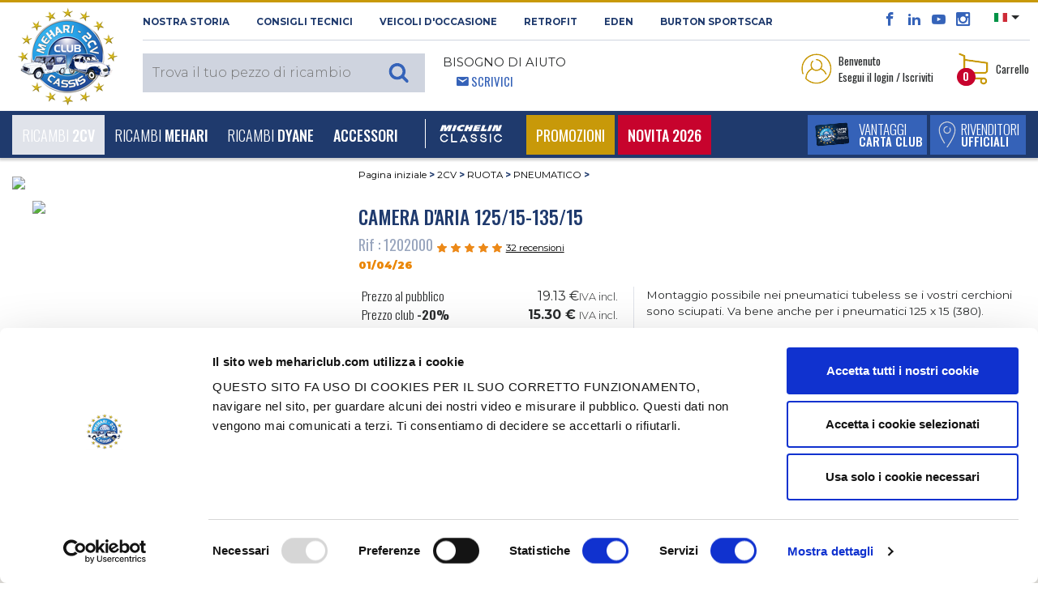

--- FILE ---
content_type: text/html; charset=UTF-8
request_url: https://www.mehariclub.com/it/1202000--camera-daria-125-15-135-15/
body_size: 35417
content:

<!DOCTYPE html>

<html lang="it">

	<head>
		<title>Vendita Camera d'aria 125/15-135/15 - MEHARI CLUB CASSIS</title>
		<meta charset="utf-8">

					<meta name="robots" content="index, follow">
				
		<meta name="viewport" content="width=device-width, initial-scale=1.0, maximum-scale=1.0, user-scalable=0, shrink-to-fit=no">
		<meta name="description" content="Camera d'aria 125/15-135/15 est disponible au MEHARI CLUB CASSIS et dispose d’un excellent rapport qualité/prix. Nous disposons également d’un large catalogue de pièces détachées afin de vous permettre de trouver toutes les pièces qu’il vous faut.">
		<meta name="format-detection" content="telephone=no" />
											<link rel="canonical" href="https://www.mehariclub.com/it/1202000--camera-daria-125-15-135-15/" />
									
											<link rel="alternate" hreflang="fr" href="https://www.mehariclub.com/fr/1202000--chambre-a-air-125-15-et-135-15/"/>	
							<link rel="alternate" hreflang="en" href="https://www.mehariclub.com/en/1202000--tyre-inner-air-tube-125-15-135-15/"/>	
							<link rel="alternate" hreflang="it" href="https://www.mehariclub.com/it/1202000--camera-daria-125-15-135-15/"/>	
							<link rel="alternate" hreflang="es" href="https://www.mehariclub.com/es/1202000--camara-de-aire-125-15-135-15/"/>	
						<link rel="alternate" href="https://www.mehariclub.com/fr/1202000--chambre-a-air-125-15-et-135-15/" hreflang="x-default" />
		
		

				
				<link href="https://cdnjs.cloudflare.com/ajax/libs/toastr.js/latest/toastr.min.css" rel="stylesheet" />
		


		<link rel="shortcut icon" href="/favicon.ico" type="image/x-icon">
		
			<link type="text/css" rel="stylesheet" href="https://www.mehariclub.com/assets/mcc/css/bootstrap.min.css?1670221085" />
	<link type="text/css" rel="stylesheet" href="https://www.mehariclub.com/assets/mcc/css/icomoon.css?1670221085" />
	<link type="text/css" rel="stylesheet" href="https://www.mehariclub.com/assets/mcc/css/common.css?1754034467" />
	<link type="text/css" rel="stylesheet" href="https://www.mehariclub.com/assets/mcc/css/minify/common.min.css?1744719080" />
	<link type="text/css" rel="stylesheet" href="https://www.mehariclub.com/assets/mcc/css/slick.css?1670221085" />
	<link type="text/css" rel="stylesheet" href="https://www.mehariclub.com/assets/mcc/css/slick-theme.css?1670221085" />
	<link type="text/css" rel="stylesheet" href="https://www.mehariclub.com/assets/mcc/css/minify/override.min.css?1697528971" />
	<link type="text/css" rel="stylesheet" href="https://www.mehariclub.com/assets/mcc/css/minify/responsive.min.css?1717753845" />
	<link type="text/css" rel="stylesheet" href="https://www.mehariclub.com/assets/mcc/css/search.css?1670221085" />
	<link type="text/css" rel="stylesheet" href="https://www.mehariclub.com/assets/mcc/css/../js/read-more/css/jquery.readall.min.css?1670221086" />
	<link type="text/css" rel="stylesheet" href="https://www.mehariclub.com/assets/mcc/css/cashback.css?1764085218" />
	<link type="text/css" rel="stylesheet" href="https://www.mehariclub.com/assets/mcc/css/toastr.min.css?1748596476" />


		



				<link rel="stylesheet" href="https://cdn.jsdelivr.net/npm/@alma/widgets@3.x.x/dist/widgets.min.css" />

				
		<!-- Google Tag Manager -->
		<script data-cookieconsent=”ignore” >
		(function(w,d,s,l,i){w[l]=w[l]||[];w[l].push({'gtm.start': new
		Date().getTime(),event:'gtm.js'});var f=d.getElementsByTagName(s)[0],
		j=d.createElement(s),dl=l!='dataLayer'?'&l='+l:'';j.async=true;j.src=
		'https://www.googletagmanager.com/gtm.js?id='+i+dl;f.parentNode.insertBefore(j,f); 
		})(window,document,'script','dataLayer','GTM-NDX463F');
		</script>
		<!-- End Google Tag Manager -->

		<!-- Cookiebot -->
		<script id="Cookiebot" src="https://consent.cookiebot.com/uc.js" data-cbid="bc1408e6-31d2-421d-a426-ac89170c7e81" data-blockingmode="auto" data-culture="IT" type="text/javascript"></script>
		<!-- IT -->
		<!-- End Cookiebot -->

				<script src="https://code.jquery.com/jquery-3.1.1.min.js"></script>
		
					<script type="application/ld+json">{
    "@context": "http://schema.org",
    "@type": "BreadcrumbList",
    "itemListElement": [
        {
            "@type": "ListItem",
            "position": 1,
            "item": {
                "@id": "https://www.mehariclub.com/2cv/",
                "name": "2CV"
            }
        },
        {
            "@type": "ListItem",
            "position": 2,
            "item": {
                "@id": "https://www.mehariclub.com/2cv/ruota/",
                "name": "RUOTA"
            }
        },
        {
            "@type": "ListItem",
            "position": 3,
            "item": {
                "@id": "https://www.mehariclub.com/2cv/ruota/pneumatico/",
                "name": "PNEUMATICO"
            }
        }
    ]
}</script>
		
					<script type="application/ld+json">{
    "@context": "http://schema.org",
    "@type": "Product",
    "description": "Chambre \u00e0 Air 125/15 et 135/15",
    "sku": "1202000",
    "mpn": "377",
    "name": "Camera d'aria 125/15-135/15",
    "image": "https://medias.mehariclub.com/1202000_index_1.jpg",
    "offers": {
        "@type": "Offer",
        "availability": "https://schema.org/BackOrder",
        "price": 19.13,
        "priceCurrency": "EUR",
        "url": "/it/1202000--camera-daria-125-15-135-15/"
    },
    "brand": {
        "@type": "Brand",
        "name": "Mehari Club"
    },
    "aggregateRating": {
        "@type": "AggregateRating",
        "ratingValue": 4.5,
        "reviewCount": 32
    },
    "review": [
        {
            "@type": "Review",
            "author": {
                "@type": "Person",
                "name": "Anonyme"
            },
            "datePublished": "2026-01-18 09:00:13",
            "description": "Bonne r\u00e9ception ",
            "reviewRating": {
                "@type": "Rating",
                "ratingValue": "5"
            }
        },
        {
            "@type": "Review",
            "author": {
                "@type": "Person",
                "name": "Anonyme"
            },
            "datePublished": "2026-01-01 07:27:33",
            "description": "Bon rapport qualit\u00e9-prix",
            "reviewRating": {
                "@type": "Rating",
                "ratingValue": "4"
            }
        },
        {
            "@type": "Review",
            "author": {
                "@type": "Person",
                "name": "Anonyme"
            },
            "datePublished": "2025-10-26 19:02:01",
            "description": "bon produit pour ma part",
            "reviewRating": {
                "@type": "Rating",
                "ratingValue": "4"
            }
        },
        {
            "@type": "Review",
            "author": {
                "@type": "Person",
                "name": "Anonyme"
            },
            "datePublished": "2025-10-25 04:24:41",
            "description": "Ras",
            "reviewRating": {
                "@type": "Rating",
                "ratingValue": "5"
            }
        },
        {
            "@type": "Review",
            "author": {
                "@type": "Person",
                "name": "Anonyme"
            },
            "datePublished": "2025-10-22 12:46:51",
            "description": "bien",
            "reviewRating": {
                "@type": "Rating",
                "ratingValue": "5"
            }
        },
        {
            "@type": "Review",
            "author": {
                "@type": "Person",
                "name": "Anonyme"
            },
            "datePublished": "2025-10-17 09:28:55",
            "description": "Bien",
            "reviewRating": {
                "@type": "Rating",
                "ratingValue": "4"
            }
        },
        {
            "@type": "Review",
            "author": {
                "@type": "Person",
                "name": "Anonyme"
            },
            "datePublished": "2025-09-16 05:22:56",
            "description": "Bien",
            "reviewRating": {
                "@type": "Rating",
                "ratingValue": "5"
            }
        },
        {
            "@type": "Review",
            "author": {
                "@type": "Person",
                "name": "Anonyme"
            },
            "datePublished": "2025-07-27 09:36:38",
            "description": "Pas encore utilis\u00e9 pour le moment.",
            "reviewRating": {
                "@type": "Rating",
                "ratingValue": "5"
            }
        },
        {
            "@type": "Review",
            "author": {
                "@type": "Person",
                "name": "Anonyme"
            },
            "datePublished": "2025-04-17 09:04:17",
            "description": "Valve pas centr\u00e9 par rapport au trou ",
            "reviewRating": {
                "@type": "Rating",
                "ratingValue": "3"
            }
        },
        {
            "@type": "Review",
            "author": {
                "@type": "Person",
                "name": "Anonyme"
            },
            "datePublished": "2025-03-31 10:00:25",
            "description": "Merci ",
            "reviewRating": {
                "@type": "Rating",
                "ratingValue": "5"
            }
        },
        {
            "@type": "Review",
            "author": {
                "@type": "Person",
                "name": "Anonyme"
            },
            "datePublished": "2025-02-25 16:08:00",
            "description": "commend\u00e9 inutilement!",
            "reviewRating": {
                "@type": "Rating",
                "ratingValue": "1"
            }
        },
        {
            "@type": "Review",
            "author": {
                "@type": "Person",
                "name": "Anonyme"
            },
            "datePublished": "2025-02-24 12:05:05",
            "description": "Qualit\u00e9 ok. Soit je n'ai pas le coup de main. Soit je suis mauvais (ou les 2) mais tr\u00e8s compliqu\u00e9 d'installer les chambres \u00e0 air sur des pneus aussi minces",
            "reviewRating": {
                "@type": "Rating",
                "ratingValue": "4"
            }
        },
        {
            "@type": "Review",
            "author": {
                "@type": "Person",
                "name": "Anonyme"
            },
            "datePublished": "2024-10-03 10:17:44",
            "description": "c'est de la qualit\u00e9e\r\nLudo",
            "reviewRating": {
                "@type": "Rating",
                "ratingValue": "5"
            }
        },
        {
            "@type": "Review",
            "author": {
                "@type": "Person",
                "name": "Anonyme"
            },
            "datePublished": "2024-09-23 16:25:11",
            "description": "J'ai donn\u00e9 le montage \u00e0 faire c'est parfait ",
            "reviewRating": {
                "@type": "Rating",
                "ratingValue": "5"
            }
        },
        {
            "@type": "Review",
            "author": {
                "@type": "Person",
                "name": "Anonyme"
            },
            "datePublished": "2024-09-16 07:23:54",
            "description": "TRES BIEN ",
            "reviewRating": {
                "@type": "Rating",
                "ratingValue": "5"
            }
        },
        {
            "@type": "Review",
            "author": {
                "@type": "Person",
                "name": "Anonyme"
            },
            "datePublished": "2024-07-28 17:26:07",
            "description": "Le garage qui a fait le montage m'en a dit que d\u00fb bien ",
            "reviewRating": {
                "@type": "Rating",
                "ratingValue": "5"
            }
        },
        {
            "@type": "Review",
            "author": {
                "@type": "Person",
                "name": "Anonyme"
            },
            "datePublished": "2024-07-12 02:35:23",
            "description": " Bonne qualit\u00e9 ",
            "reviewRating": {
                "@type": "Rating",
                "ratingValue": "5"
            }
        },
        {
            "@type": "Review",
            "author": {
                "@type": "Person",
                "name": "Anonyme"
            },
            "datePublished": "2024-04-22 16:29:43",
            "description": "OK OK",
            "reviewRating": {
                "@type": "Rating",
                "ratingValue": "5"
            }
        },
        {
            "@type": "Review",
            "author": {
                "@type": "Person",
                "name": "Anonyme"
            },
            "datePublished": "2024-02-01 08:50:09",
            "description": "pas de souci",
            "reviewRating": {
                "@type": "Rating",
                "ratingValue": "5"
            }
        },
        {
            "@type": "Review",
            "author": {
                "@type": "Person",
                "name": "Anonyme"
            },
            "datePublished": "2022-01-01 08:31:18",
            "description": "Frais d'envoi trop cher",
            "reviewRating": {
                "@type": "Rating",
                "ratingValue": "4"
            }
        },
        {
            "@type": "Review",
            "author": {
                "@type": "Person",
                "name": "Anonyme"
            },
            "datePublished": "2021-11-20 18:53:22",
            "description": "Sans commentaire",
            "reviewRating": {
                "@type": "Rating",
                "ratingValue": "4"
            }
        },
        {
            "@type": "Review",
            "author": {
                "@type": "Person",
                "name": "Anonyme"
            },
            "datePublished": "2021-03-25 19:09:28",
            "description": "......",
            "reviewRating": {
                "@type": "Rating",
                "ratingValue": "5"
            }
        },
        {
            "@type": "Review",
            "author": {
                "@type": "Person",
                "name": "Anonyme"
            },
            "datePublished": "2020-12-12 17:32:21",
            "description": "bien",
            "reviewRating": {
                "@type": "Rating",
                "ratingValue": "4"
            }
        },
        {
            "@type": "Review",
            "author": {
                "@type": "Person",
                "name": "Anonyme"
            },
            "datePublished": "2020-04-27 06:40:44",
            "description": "Produit conforme ",
            "reviewRating": {
                "@type": "Rating",
                "ratingValue": "5"
            }
        },
        {
            "@type": "Review",
            "author": {
                "@type": "Person",
                "name": "Anonyme"
            },
            "datePublished": "2020-04-19 09:23:14",
            "description": "bien",
            "reviewRating": {
                "@type": "Rating",
                "ratingValue": "4"
            }
        },
        {
            "@type": "Review",
            "author": {
                "@type": "Person",
                "name": "Anonyme"
            },
            "datePublished": "2019-11-15 21:11:50",
            "description": "RAS",
            "reviewRating": {
                "@type": "Rating",
                "ratingValue": "5"
            }
        },
        {
            "@type": "Review",
            "author": {
                "@type": "Person",
                "name": "Anonyme"
            },
            "datePublished": "2019-10-31 07:27:31",
            "description": "bonne qualit\u00e9e",
            "reviewRating": {
                "@type": "Rating",
                "ratingValue": "5"
            }
        },
        {
            "@type": "Review",
            "author": {
                "@type": "Person",
                "name": "Anonyme"
            },
            "datePublished": "2019-10-03 10:00:12",
            "description": "ok ,bien livr\u00e9 \u00e0 temps.",
            "reviewRating": {
                "@type": "Rating",
                "ratingValue": "5"
            }
        },
        {
            "@type": "Review",
            "author": {
                "@type": "Person",
                "name": "Anonyme"
            },
            "datePublished": "2019-08-14 09:34:08",
            "description": "sans commentaire",
            "reviewRating": {
                "@type": "Rating",
                "ratingValue": "4"
            }
        },
        {
            "@type": "Review",
            "author": {
                "@type": "Person",
                "name": "Anonyme"
            },
            "datePublished": "2019-08-02 03:02:47",
            "description": "ras",
            "reviewRating": {
                "@type": "Rating",
                "ratingValue": "5"
            }
        },
        {
            "@type": "Review",
            "author": {
                "@type": "Person",
                "name": "Anonyme"
            },
            "datePublished": "2019-05-20 06:58:29",
            "description": "Pas encore de crevaison",
            "reviewRating": {
                "@type": "Rating",
                "ratingValue": "5"
            }
        },
        {
            "@type": "Review",
            "author": {
                "@type": "Person",
                "name": "Anonyme"
            },
            "datePublished": "2018-10-03 21:28:22",
            "description": "BUEN PRODUCTO",
            "reviewRating": {
                "@type": "Rating",
                "ratingValue": "5"
            }
        }
    ]
}</script>
		
					<script type="application/ld+json">{
    "@context": "http://schema.org",
    "@type": "Demand",
    "availability": "https://schema.org/BackOrder"
}</script>
				

	</head>

	<body>
		
		<!-- Google Tag Manager (noscript) -->
		<noscript><iframe
		src="https://www.googletagmanager.com/ns.html?id=GTM-NDX463F"
		height="0" width="0"
		style="display:none;visibility:hidden"></iframe></noscript>
		<!-- End Google Tag Manager (noscript) -->

		<div id="alerte-landscape" class="text-center p-4 montserrat font28">
			<br>
			<img alt="Vendita di pezzi di ricambio per 2CV e MEHARI" title="Vendita di pezzi di ricambio per 2CV e MEHARI" src="https://www.mehariclub.com/assets/mcc/img/logos/mcc-head.png?1670221085" />
			<br><br>Questo sito offre<br>una migliore esperienza di navigazione<br>nell'orientamento verticale.<br>Fai ruotare lo schermo del tuo smartphone.
		</div>


					<div id="spinner"></div>

		




	<header>

<header>
	<section id="header-top">

		<div class="container-fluid">
			<div class="row header-top">
				<div class="logo-mcc-header">

											<a title="Vendita di pezzi di ricambio per 2CV e MEHARI" href="https://www.mehariclub.com/it/"><img alt="Vendita di pezzi di ricambio per 2CV e MEHARI" title="Vendita di pezzi di ricambio per 2CV e MEHARI" src="https://www.mehariclub.com/assets/mcc/img/logos/mcc-head.png?1670221085" /></a>
					
				</div>

				<div class="toolbox hidden-sm-down">
					<div class="d-flex">

						<div class="mr-auto text-uppercase montserrat bold font11 left-header-top hidden-md-down">
							<span class="obflink" data-o="aHR0cHM6Ly93d3cubWVoYXJpY2x1Yi5jb20vaXQvbGEtc3RvcmlhLw==" title="Scopri la 2cv Méhari Club Cassis" OnClick="click_event('NOSTRA STORIA','surheader','','','','navigation')">NOSTRA STORIA</span>
							<span class="obflink" data-o="aHR0cHM6Ly93d3cubWVoYXJpY2x1Yi5jb20vaXQvY29uc2lnbGktdGVjbmljaS8=" title="Méhari Club Cassis consiglia" OnClick="click_event('Consigli tecnici','surheader','','','','navigation')">Consigli tecnici</span>
							<a href="https://www.mehariclub.com/it/veicoli-occasione/" title="Trova il tuo veicolo d'occasione da Méhari Club Cassis" OnClick="click_event('Veicoli d'occasione','surheader','','','','navigation')">Veicoli d'occasione</a>
														<a href="https://rfitvintage.com/" title="RETROFIT" target="_blank">RETROFIT</a>
							<a href="https://www.mehariclub.com/it/eden-elettrica/" title="Scopri la versione elettrica della Méhari con Eden elettrica" OnClick="click_event('Eden','surheader','','','','navigation')">Eden</a>
							<a href="https://www.mehariclub.com/it/burtonsportscar/" title="Burton SportsCar" OnClick="click_event('burtoncar','surheader','','','','navigation')">Burton SportsCar</a>
						</div>

						<div class="right-header-top">

							<div class="social-media font16 bleu-fonce align-bottom">
								<span class="obflink" data-o="aHR0cHM6Ly93d3cuZmFjZWJvb2suY29tLzJDVi5NRUhBUkkuQ0xVQi5DQVNTSVM=" title="Méhari Club Cassis su Facebook " OnClick="click_event('facebook','surheader','','','','action')" target="_blank" style="color:#3563b9;"><span class="icon icon-facebook"></span></span>
								<span class="obflink" data-o="aHR0cHM6Ly93d3cubGlua2VkaW4uY29tL2NvbXBhbnkvMmN2LW0lQzMlQTloYXJpLWNsdWItY2Fzc2lzLw==" title="Méhari Club Cassis su LinkedIn " OnClick="click_event('linkedin','surheader','','','','action')" target="_blank" style="color:#3563b9;"><span class="icon icon-linkedin2"></span></span>
								<span class="obflink" data-o="aHR0cHM6Ly93d3cueW91dHViZS5jb20vdXNlci8yY3ZNZWhhcmlDbHViQ2Fzc2lz" title="Tuttti i video del Méhari Club Cassis" OnClick="click_event('youtube','surheader','','','','action')" target="_blank" style="color:#3563b9;"><span class="icon icon-youtube"></span></span>
								<span class="obflink" data-o="aHR0cHM6Ly93d3cuaW5zdGFncmFtLmNvbS8yY3ZtZWhhcmljbHViY2Fzc2lzLw==" title="Le più belle foto del Méhari Club Cassis" OnClick="click_event('instagram','surheader','','','','action')" target="_blank" style="color:#3563b9;"><span class="icon icon-instagram"></span></span>
							</div>

														<div class="select-lang align-top pl-3 pr-2">
																<ul>
									<li class="dropdown">
										
										<a class="dropdown-toggle" data-toggle="dropdown"><img src="https://www.mehariclub.com/assets/mcc/img/flags/it.svg?1670221085" alt="" /></a>
										<ul class="dropdown-menu">

											
																							<li>
													<a title="Version Francophone" href="https://www.mehariclub.com/fr/1202000--chambre-a-air-125-15-et-135-15/"><img alt="Mehari Club Cassis en français" title="Mehari Club Cassis en français" src="https://www.mehariclub.com/assets/mcc/img/flags/fr.svg?1670221085" /></a>
												</li>
											
																							<li>
													<a title="English version" href="https://www.mehariclub.com/en/1202000--tyre-inner-air-tube-125-15-135-15/"><img alt="Mehari Club Cassis for english spoken" title="Mehari Club Cassis for english spoken" src="https://www.mehariclub.com/assets/mcc/img/flags/en.svg?1670221085" /></a>
												</li>
											
																							<li>
													<a href="https://www.mehariclub.com/es/1202000--camara-de-aire-125-15-135-15/"><img alt="" src="https://www.mehariclub.com/assets/mcc/img/flags/es.svg?1670221085" /></a>
												</li>
											
											
										</ul>
									</li>
								</ul>
							</div>


							<div class="need-help ml-auto d-none d-inline-block d-lg-none float-right">
								<span class="bleu-clair oswald font14">								<span class="icon icon-envelop5 pl-3"></span> <a href="https://www.mehariclub.com/it/contattaci/" class="write-us">Scrivici</a></span>
							</div>
							
						</div>

					</div>

					<div class="d-flex py-2">


						<div class="mr-auto text-uppercase left-header-top">

														<div class="search-header align-bottom" style="z-index: 1060;position: relative;">						
	
			<div class="full-search-input montserrat light font15">
			<input type="text" name="keywords" placeholder="Trova il tuo pezzo di ricambio" class="montserrat light font15" style="font-size:16px;">
					</div>
	
</div>
							<div class="need-help ml-3 hidden-md-down">
								<span class="montserrat font14 regular">Bisogno di aiuto</span><br>
								<span class="bleu-clair oswald font14">						<span class="icon icon-envelop5 pl-3"></span> <a href="https://www.mehariclub.com/it/contattaci/" class="write-us">Scrivici</a></span>
							</div>
						</div>


						<div class="right-header-top oswald font13">

							

																<div class="login mr-4 dropdown">

									<table data-toggle="dropdown" aria-haspopup="true" aria-expanded="false" class="pointeur">
										<tr>
											<td><img class="mr-1" alt="Accedi al tuo spazio personale" title="Accedi al tuo spazio personale" src="https://www.mehariclub.com/assets/mcc/img/pictos/user-header.png?1670221086" />
											</td>
											<td>Benvenuto<br/>Esegui il login / Iscriviti</td>
										</tr>
									</table>

									<div class="dropdown-menu dropdown-menu-right" aria-labelledby="dLabel">
																				<form action="https://www.mehariclub.com/it/login/" method="post" class="login-form text-center">

																						<input type="email" pattern=".+@.+\..+" name="login-email" placeholder="E-mail" pattern=".+@.+\..+" class="form-control montserrat light font11" required="required">


											
																																	<div class="input-group mb-2" id="show_hide_password">
												<input type="password" name="login-password" placeholder="Password" class="form-control montserrat light font11" required="required">
												<div class="input-group-addon" onclick="togglePasswordVisibility()" style="margin: 5px 5px 2px 1px;">
													<a id="opened-eye">
														<svg xmlns="http://www.w3.org/2000/svg" width="19" height="16" fill="currentColor" class="bi bi-eye" viewBox="0 0 16 16" style="display:none;">
															<path d="M16 8s-3-5.5-8-5.5S0 8 0 8s3 5.5 8 5.5S16 8 16 8M1.173 8a13 13 0 0 1 1.66-2.043C4.12 4.668 5.88 3.5 8 3.5s3.879 1.168 5.168 2.457A13 13 0 0 1 14.828 8q-.086.13-.195.288c-.335.48-.83 1.12-1.465 1.755C11.879 11.332 10.119 12.5 8 12.5s-3.879-1.168-5.168-2.457A13 13 0 0 1 1.172 8z"/>
															<path d="M8 5.5a2.5 2.5 0 1 0 0 5 2.5 2.5 0 0 0 0-5M4.5 8a3.5 3.5 0 1 1 7 0 3.5 3.5 0 0 1-7 0"/>
														</svg>
													</a>
													<a id="closed-eye">
														<svg xmlns="http://www.w3.org/2000/svg" width="19" height="16" fill="currentColor" class="bi bi-eye-slash" viewBox="0 0 16 16">
															<path d="M13.359 11.238C15.06 9.72 16 8 16 8s-3-5.5-8-5.5a7 7 0 0 0-2.79.588l.77.771A6 6 0 0 1 8 3.5c2.12 0 3.879 1.168 5.168 2.457A13 13 0 0 1 14.828 8q-.086.13-.195.288c-.335.48-.83 1.12-1.465 1.755q-.247.248-.517.486z"/>
															<path d="M11.297 9.176a3.5 3.5 0 0 0-4.474-4.474l.823.823a2.5 2.5 0 0 1 2.829 2.829zm-2.943 1.299.822.822a3.5 3.5 0 0 1-4.474-4.474l.823.823a2.5 2.5 0 0 0 2.829 2.829"/>
															<path d="M3.35 5.47q-.27.24-.518.487A13 13 0 0 0 1.172 8l.195.288c.335.48.83 1.12 1.465 1.755C4.121 11.332 5.881 12.5 8 12.5c.716 0 1.39-.133 2.02-.36l.77.772A7 7 0 0 1 8 13.5C3 13.5 0 8 0 8s.939-1.721 2.641-3.238l.708.709zm10.296 8.884-12-12 .708-.708 12 12z"/>
														</svg>
													</a>
												</div>
											</div>



											
											<table style="width: 100%" class="my-2">
												<tr>
													<td class="text-left" style="width: 50%">
														<div class="form-check mb-0">

																														<label class="form-check-label oswald light font13 p-0">
																<input type="checkbox" class="form-check-input mr-0" name="login-remember">
																Rimani collegato
															</label>
														</div>

													</td>

													<td class="text-right">
																												<input type="submit" value="Connettiti" class="montserrat blanc bg-gold semi-bold font10 rounded text-uppercase border-0 py-1 px-3">
													</td>
												</tr>
											</table>

										</form>
										<div class="text-center no-account bg-beige p-4">
											<p class="montserrat font11 semi-bold">Non possiedi un account<br/>2CV MÉHARI CLUB CASSIS?</p>

																						
											<span data-o="aHR0cHM6Ly93d3cubWVoYXJpY2x1Yi5jb20vaXQvY3JlYS1hY2NvdW50Lw==" class="bg-bleu-fonce blanc oswald medium font13 text-uppercase obflink" style="padding-left: 10px;padding-top: 5px;padding-right: 10px;padding-bottom: 5px;">
										crea un account
									</span>

																																	<div>
																								<span data-o="aHR0cHM6Ly93d3cubWVoYXJpY2x1Yi5jb20vaXQvcGFzc3dvcmQtZGltZW50aWNhdGEv" class="oswald font13 bleu-fonce obflink"
													  style="text-decoration:underline;color:#1f3a6d;">
										<u>Password dimenticata ?</u>
									</span>
											</div>


										</div>

										
									</div>
								</div>

							
														<div class="panier dropdown" id="header-cart-desktop">
								
<table data-toggle="dropdown" aria-haspopup="true" aria-expanded="false" class="pointeur d-none d-md-block" id="headercart">
	<tr>
		<td>
			<img class="mr-1" alt="Visualizza il tuo carrello" title="Visualizza il tuo carrello" src="https://www.mehariclub.com/assets/mcc/img/pictos/panier-header.png?1670221086" />

						<div class="qte-panier bg-rouge blanc font12 bold rounded-circle">0</div>

		</td>
		<td>Carrello</td>
	</tr>
</table>

<a href="#" id="mobile-cart" data-toggle="dropdown" aria-haspopup="true" aria-expanded="false" class="pointeur hidden-sm-up">
	<img class="mr-1" alt="Accedi al tuo spazio personale" title="Accedi al tuo spazio personale" src="https://www.mehariclub.com/assets/mcc/img/pictos/panier-header-mobile.png?1670221086" />
</a>
<div class="qte-panier bg-rouge blanc font12 bold rounded-circle">0</div>

<div class="dropdown-menu dropdown-menu-right" aria-labelledby="dLabel">
	<button type="button" class="close d-block d-sm-none" onclick="$('#mobile-cart').dropdown('toggle');">
		<span class="icon icon-cross2 bleu-fonce" aria-hidden="true"></span>
	</button>
		<div class="panier-product">
		
				
			<p class="oswald font13 mb-0">Carrello vuoto</p>

				

		
	</div>

</div>
							</div>

						</div>
					</div>
				</div>
			</div>
		</div>
	</section>


	<nav class="navbar navbar-toggleable-md bg-bleu-fonce blanc">
		<div class="container-fluid w-100">

						<div class="panel-right-mobile hidden-md-up">

				
				
										<div class="login d-inline dropdown">
						<a href="#" id="mobile-id-user" data-toggle="dropdown" aria-haspopup="true" aria-expanded="false" class="pointeur">
							<img class="mr-2" alt="Accedi al tuo spazio personale" title="Accedi al tuo spazio personale" src="https://www.mehariclub.com/assets/mcc/img/pictos/user-header-mobile.png?1670221086" />
						</a>

						<div class="dropdown-menu dropdown-menu-right" aria-labelledby="dLabel">
														<form action="https://www.mehariclub.com/it/login/" method="post" class="login-form text-center">

																<input type="email" pattern=".+@.+\..+" name="login-email" placeholder="E-mail" pattern=".+@.+\..+" class="form-control montserrat light font11" required="required">

																
																								<div class="input-group mb-2" id="show_hide_password_mobile">
									<input type="password" name="login-password" placeholder="Password" class="form-control montserrat light font11" required="required">
									<div class="input-group-addon" onclick="togglePasswordVisibilityMobile()" style="margin: 0px 5px 2px 1px;">
										<a id="opened-eye-mobile">
											<svg xmlns="http://www.w3.org/2000/svg" width="19" height="16" fill="currentColor" class="bi bi-eye" viewBox="0 0 16 16" style="display:none;">
												<path d="M16 8s-3-5.5-8-5.5S0 8 0 8s3 5.5 8 5.5S16 8 16 8M1.173 8a13 13 0 0 1 1.66-2.043C4.12 4.668 5.88 3.5 8 3.5s3.879 1.168 5.168 2.457A13 13 0 0 1 14.828 8q-.086.13-.195.288c-.335.48-.83 1.12-1.465 1.755C11.879 11.332 10.119 12.5 8 12.5s-3.879-1.168-5.168-2.457A13 13 0 0 1 1.172 8z"/>
												<path d="M8 5.5a2.5 2.5 0 1 0 0 5 2.5 2.5 0 0 0 0-5M4.5 8a3.5 3.5 0 1 1 7 0 3.5 3.5 0 0 1-7 0"/>
											</svg>
										</a>
										<a id="closed-eye-mobile">
											<svg xmlns="http://www.w3.org/2000/svg" width="19" height="16" fill="currentColor" class="bi bi-eye-slash" viewBox="0 0 16 16">
												<path d="M13.359 11.238C15.06 9.72 16 8 16 8s-3-5.5-8-5.5a7 7 0 0 0-2.79.588l.77.771A6 6 0 0 1 8 3.5c2.12 0 3.879 1.168 5.168 2.457A13 13 0 0 1 14.828 8q-.086.13-.195.288c-.335.48-.83 1.12-1.465 1.755q-.247.248-.517.486z"/>
												<path d="M11.297 9.176a3.5 3.5 0 0 0-4.474-4.474l.823.823a2.5 2.5 0 0 1 2.829 2.829zm-2.943 1.299.822.822a3.5 3.5 0 0 1-4.474-4.474l.823.823a2.5 2.5 0 0 0 2.829 2.829"/>
												<path d="M3.35 5.47q-.27.24-.518.487A13 13 0 0 0 1.172 8l.195.288c.335.48.83 1.12 1.465 1.755C4.121 11.332 5.881 12.5 8 12.5c.716 0 1.39-.133 2.02-.36l.77.772A7 7 0 0 1 8 13.5C3 13.5 0 8 0 8s.939-1.721 2.641-3.238l.708.709zm10.296 8.884-12-12 .708-.708 12 12z"/>
											</svg>
										</a>
									</div>
								</div>


								
								<table style="width: 100%" class="my-2">
									<tr>
										<td class="text-left" style="width: 50%">
											<div class="form-check mb-0">

																								<label class="form-check-label oswald light font13 p-0">
													<input type="checkbox" class="form-check-input mr-0" name="login-remember">
													Rimani collegato
												</label>
											</div>

										</td>

										<td class="text-right">
																						<input type="submit" value="Connettiti" class="montserrat blanc bg-gold semi-bold font10 rounded text-uppercase border-0 py-1 px-3">
										</td>
									</tr>
								</table>

							</form>
							<div class="text-center no-account bg-beige p-4">
								<p class="montserrat font11 semi-bold">Non possiedi un account<br/>2CV MÉHARI CLUB CASSIS?</p>

																
								<span data-o="aHR0cHM6Ly93d3cubWVoYXJpY2x1Yi5jb20vaXQvY3JlYS1hY2NvdW50Lw==" class="bg-bleu-fonce blanc oswald medium font13 text-uppercase obflink" style="padding-left: 10px;padding-top: 5px;padding-right: 10px;padding-bottom: 5px;">
										crea un account
									</span>
								<div class="mt-2">
																											<span data-o="aHR0cHM6Ly93d3cubWVoYXJpY2x1Yi5jb20vaXQvcGFzc3dvcmQtZGltZW50aWNhdGEv" class="oswald font13 bleu-fonce obflink"
										  style="text-decoration:underline;color:#1f3a6d;">
											<u>Password dimenticata ?</u>
										</span>
								</div>
							</div>

							
						</div>
					</div>

								
				<div class="mobile-panier dropdown" style="display: inline-block">

					
<table data-toggle="dropdown" aria-haspopup="true" aria-expanded="false" class="pointeur d-none d-md-block" id="headercart">
	<tr>
		<td>
			<img class="mr-1" alt="Visualizza il tuo carrello" title="Visualizza il tuo carrello" src="https://www.mehariclub.com/assets/mcc/img/pictos/panier-header.png?1670221086" />

						<div class="qte-panier bg-rouge blanc font12 bold rounded-circle">0</div>

		</td>
		<td>Carrello</td>
	</tr>
</table>

<a href="#" id="mobile-cart" data-toggle="dropdown" aria-haspopup="true" aria-expanded="false" class="pointeur hidden-sm-up">
	<img class="mr-1" alt="Accedi al tuo spazio personale" title="Accedi al tuo spazio personale" src="https://www.mehariclub.com/assets/mcc/img/pictos/panier-header-mobile.png?1670221086" />
</a>
<div class="qte-panier bg-rouge blanc font12 bold rounded-circle">0</div>

<div class="dropdown-menu dropdown-menu-right" aria-labelledby="dLabel">
	<button type="button" class="close d-block d-sm-none" onclick="$('#mobile-cart').dropdown('toggle');">
		<span class="icon icon-cross2 bleu-fonce" aria-hidden="true"></span>
	</button>
		<div class="panier-product">
		
				
			<p class="oswald font13 mb-0">Carrello vuoto</p>

				

		
	</div>

</div>
				</div>

			</div>

			<button class="navbar-toggler blanc" type="button" data-toggle="collapse" data-target="#navigation-header" aria-controls="navbarsExampleDefault" aria-expanded="false" aria-label="Toggle navigation">
				<span class="icon icon-paragraph-justify3 float-left"></span><span class="d-inline-block d-lg-none">&nbsp; MENU</span>
			</button>

			<div class="bouton-menu-bleu d-none d-sm-block d-lg-none ">
				<div class="d-inline-block">
																<span data-o="aHR0cHM6Ly93d3cubWVoYXJpY2x1Yi5jb20vaXQvVmFudGFnZ2kv" title="Vantaggi carta club" class="extra_link obflink">
														<table class="bg-bleu-clair white text-uppercase mr-1">
									<tr>
										<td>
											<img class="ml-2" alt="Scopri i vantaggi della carta Club Méhari Club Cassis" title="Scopri i vantaggi della carta Club Méhari Club Cassis" src="https://www.mehariclub.com/assets/mcc/img/carte-club-menu.png?1670221086" />
										</td>
										<td class="oswald light font16 avantages-menu">Vantaggi<br><span class="medium font14">carta club</span></td>
									</tr>
								</table>
							</span>
				</div>

									<div class="d-inline-block">
													<span data-o="aHR0cHM6Ly93d3cubWVoYXJpY2x1Yi5jb20vaXQvZGlzdHJpYnV0b3JpLw==" class="extra_link obflink">
							<table class="bg-bleu-clair white text-uppercase">
									<tr>
										<td>
											<img class="ml-2" alt="Rivenditori Ufficiali" title="Rivenditori Ufficiali" src="https://www.mehariclub.com/assets/mcc/img/pictos/pin-menu.png?1670221086" />
										</td>
										<td class="oswald light font16 relais-menu">Rivenditori<br><span class="medium font14">Ufficiali</span></td>
									</tr>
								</table>
						</span>
						
					</div>

							</div>



			<div class="collapse navbar-collapse" id="navigation-header">

				<ul class="navbar-nav mr-auto">

										<li class="mobile-tool bg-blanc hidden-md-up">
						<div class="need-help float-left ml-4">
					<span class="bleu-clair oswald font14 text-uppercase">
												<span class="icon icon-envelop5 pl-3"></span> <a class="write-us obflink" data-o="aHR0cHM6Ly93d3cubWVoYXJpY2x1Yi5jb20vaXQvY29udGF0dGFjaS8=">Scrivici</a>
					</span>
						</div>
						<div class="float-right select-lang mr-4">
							<div class="close-lang">

																	<a title="Version Francophone" href="https://www.mehariclub.com/fr/1202000--chambre-a-air-125-15-et-135-15/"><img alt="Mehari Club Cassis en français" title="Mehari Club Cassis en français" src="https://www.mehariclub.com/assets/mcc/img/flags/fr.svg?1670221085" /></a>
																									<a title="English version" href="https://www.mehariclub.com/en/1202000--tyre-inner-air-tube-125-15-135-15/"><img alt="Mehari Club Cassis for english spoken" title="Mehari Club Cassis for english spoken" src="https://www.mehariclub.com/assets/mcc/img/flags/en.svg?1670221085" /></a>
								
																	<a href="https://www.mehariclub.com/es/1202000--camara-de-aire-125-15-135-15/"><img alt="" src="https://www.mehariclub.com/assets/mcc/img/flags/es.svg?1670221085" /></a>
								

								
								
							</div>
						</div>

											</li>

					
	
						

		<li class="nav-item dropdown level-1 dropdown-toggle  selected" data-toggle="dropdown" aria-haspopup="true" aria-expanded="false">

			<a class="nav-link" href="https://www.mehariclub.com/it/2cv/" id="dropdown-2" OnClick="click_event('2CV','navigation','','','main_nav','navigation',)">Ricambi <b>2CV</b></a>
			<span class="icon icon-plus3 font18"></span>

			
					<div class="dropdown-menu" aria-labelledby="dropdown-2">


						<div class="menu-full">

														
								
								<div class="subcategory" id="accordion-415" role="tablist" aria-multiselectable="true">

									<div class="card">

										<!-- <div class="card-header level-2" role="tab" id="heading-menu-2" data-toggle="collapse" data-target="#collapse-menu-2" data-parent="#accordion-2" aria-expanded="true" aria-controls="collapse-menu-2"> -->
										<div class="card-header level-2" role="tab" id="heading-menu-415" onClick="$('#collapse-menu-415').slideToggle(400); $(this).find('span').toggleClass('icon-minus3');" aria-expanded="true">
												<a href="https://www.mehariclub.com/it/2cv/motore/" OnClick="click_event('MOTORE','navigation','2CV','','main_nav','navigation')" class="level-2">MOTORE</a>
											<span class="icon icon-plus3 font18"  style="float:right;"></span>
										</div>

										<div id="collapse-menu-415" class="collapse show" role="tabpanel" aria-labelledby="heading-menu-415">
											<div class="card-block">
												<ul>
																											
																																												<li class="level-3">
																																<a href="https://www.mehariclub.com/it/2cv/motore/alternatore-motorino-d-avviamento/" OnClick="click_event('ALTERNATORE - MOTORINO D&#039;AVVIAMENTO','navigation','2CV','MOTORE','main_nav','navigation')">ALTERNATORE - MOTORINO D&#039;AVVIAMENTO</a>
																															</li>
																											
																																												<li class="level-3">
																																<a href="https://www.mehariclub.com/it/2cv/motore/carburatore/" OnClick="click_event('CARBURATORE','navigation','2CV','MOTORE','main_nav','navigation')">CARBURATORE</a>
																															</li>
																											
																																												<li class="level-3">
																																<a href="https://www.mehariclub.com/it/2cv/motore/serbatoio/" OnClick="click_event('SERBATOIO','navigation','2CV','MOTORE','main_nav','navigation')">SERBATOIO</a>
																															</li>
																											
																																												<li class="level-3">
																																<a href="https://www.mehariclub.com/it/2cv/motore/accensione-bobina-candela/" OnClick="click_event('ACCENSIONE - BOBINA - CANDELA','navigation','2CV','MOTORE','main_nav','navigation')">ACCENSIONE - BOBINA - CANDELA</a>
																															</li>
																											
																																												<li class="level-3">
																																<a href="https://www.mehariclub.com/it/2cv/motore/scarico/" OnClick="click_event('SCARICO','navigation','2CV','MOTORE','main_nav','navigation')">SCARICO</a>
																															</li>
																											
																																												<li class="level-3">
																																<a href="https://www.mehariclub.com/it/2cv/motore/filtro-carburazione/" OnClick="click_event('FILTRO ARIA O CARBURANTE','navigation','2CV','MOTORE','main_nav','navigation')">FILTRO ARIA O CARBURANTE</a>
																															</li>
																											
																																												<li class="level-3">
																																<a href="https://www.mehariclub.com/it/2cv/motore/motore-raffreddamento/" OnClick="click_event('MOTORE - RAFFREDDAMENTO','navigation','2CV','MOTORE','main_nav','navigation')">MOTORE - RAFFREDDAMENTO</a>
																															</li>
																																							</ul>
											</div>
										</div>

									</div>

								</div>

							
								
								<div class="subcategory" id="accordion-423" role="tablist" aria-multiselectable="true">

									<div class="card">

										<!-- <div class="card-header level-2" role="tab" id="heading-menu-2" data-toggle="collapse" data-target="#collapse-menu-2" data-parent="#accordion-2" aria-expanded="true" aria-controls="collapse-menu-2"> -->
										<div class="card-header level-2" role="tab" id="heading-menu-423" onClick="$('#collapse-menu-423').slideToggle(400); $(this).find('span').toggleClass('icon-minus3');" aria-expanded="true">
												<a href="https://www.mehariclub.com/it/2cv/trasmissione/" OnClick="click_event('TRASMISSIONE','navigation','2CV','','main_nav','navigation')" class="level-2">TRASMISSIONE</a>
											<span class="icon icon-plus3 font18"  style="float:right;"></span>
										</div>

										<div id="collapse-menu-423" class="collapse show" role="tabpanel" aria-labelledby="heading-menu-423">
											<div class="card-block">
												<ul>
																											
																																												<li class="level-3">
																																<a href="https://www.mehariclub.com/it/2cv/trasmissione/cambio/" OnClick="click_event('CAMBIO','navigation','2CV','TRASMISSIONE','main_nav','navigation')">CAMBIO</a>
																															</li>
																											
																																												<li class="level-3">
																																<a href="https://www.mehariclub.com/it/2cv/trasmissione/semiasse/" OnClick="click_event('SEMIASSE','navigation','2CV','TRASMISSIONE','main_nav','navigation')">SEMIASSE</a>
																															</li>
																											
																																												<li class="level-3">
																																<a href="https://www.mehariclub.com/it/2cv/trasmissione/frizione/" OnClick="click_event('FRIZIONE','navigation','2CV','TRASMISSIONE','main_nav','navigation')">FRIZIONE</a>
																															</li>
																											
																																												<li class="level-3">
																																<a href="https://www.mehariclub.com/it/2cv/trasmissione/mozzo/" OnClick="click_event('MOZZO','navigation','2CV','TRASMISSIONE','main_nav','navigation')">MOZZO</a>
																															</li>
																																							</ul>
											</div>
										</div>

									</div>

								</div>

							
								
								<div class="subcategory" id="accordion-428" role="tablist" aria-multiselectable="true">

									<div class="card">

										<!-- <div class="card-header level-2" role="tab" id="heading-menu-2" data-toggle="collapse" data-target="#collapse-menu-2" data-parent="#accordion-2" aria-expanded="true" aria-controls="collapse-menu-2"> -->
										<div class="card-header level-2" role="tab" id="heading-menu-428" onClick="$('#collapse-menu-428').slideToggle(400); $(this).find('span').toggleClass('icon-minus3');" aria-expanded="true">
												<a href="https://www.mehariclub.com/it/2cv/sterzo/" OnClick="click_event('STERZO','navigation','2CV','','main_nav','navigation')" class="level-2">STERZO</a>
											<span class="icon icon-plus3 font18"  style="float:right;"></span>
										</div>

										<div id="collapse-menu-428" class="collapse show" role="tabpanel" aria-labelledby="heading-menu-428">
											<div class="card-block">
												<ul>
																											
																																												<li class="level-3">
																																<a href="https://www.mehariclub.com/it/2cv/sterzo/piantone-sterzo/" OnClick="click_event('PIANTONE STERZO','navigation','2CV','STERZO','main_nav','navigation')">PIANTONE STERZO</a>
																															</li>
																											
																																												<li class="level-3">
																																<a href="https://www.mehariclub.com/it/2cv/sterzo/cremagliera/" OnClick="click_event('CREMAGLIERA','navigation','2CV','STERZO','main_nav','navigation')">CREMAGLIERA</a>
																															</li>
																											
																																												<li class="level-3">
																																<a href="https://www.mehariclub.com/it/2cv/sterzo/perni-fusi/" OnClick="click_event('PERNI FUSI','navigation','2CV','STERZO','main_nav','navigation')">PERNI FUSI</a>
																															</li>
																											
																																												<li class="level-3">
																																<a href="https://www.mehariclub.com/it/2cv/sterzo/volante/" OnClick="click_event('VOLANTE','navigation','2CV','STERZO','main_nav','navigation')">VOLANTE</a>
																															</li>
																																							</ul>
											</div>
										</div>

									</div>

								</div>

							
								
								<div class="subcategory" id="accordion-433" role="tablist" aria-multiselectable="true">

									<div class="card">

										<!-- <div class="card-header level-2" role="tab" id="heading-menu-2" data-toggle="collapse" data-target="#collapse-menu-2" data-parent="#accordion-2" aria-expanded="true" aria-controls="collapse-menu-2"> -->
										<div class="card-header level-2" role="tab" id="heading-menu-433" onClick="$('#collapse-menu-433').slideToggle(400); $(this).find('span').toggleClass('icon-minus3');" aria-expanded="true">
												<a href="https://www.mehariclub.com/it/2cv/ruota/" OnClick="click_event('RUOTA','navigation','2CV','','main_nav','navigation')" class="level-2">RUOTA</a>
											<span class="icon icon-plus3 font18"  style="float:right;"></span>
										</div>

										<div id="collapse-menu-433" class="collapse show" role="tabpanel" aria-labelledby="heading-menu-433">
											<div class="card-block">
												<ul>
																											
																																												<li class="level-3">
																																<a href="https://www.mehariclub.com/it/2cv/ruota/ruota-completa/" OnClick="click_event('RUOTA COMPLETA','navigation','2CV','RUOTA','main_nav','navigation')">RUOTA COMPLETA</a>
																															</li>
																											
																																												<li class="level-3">
																																<a href="https://www.mehariclub.com/it/2cv/ruota/pneumatico/" OnClick="click_event('PNEUMATICO','navigation','2CV','RUOTA','main_nav','navigation')">PNEUMATICO</a>
																															</li>
																											
																																												<li class="level-3">
																																<a href="https://www.mehariclub.com/it/2cv/ruota/cerchione-calota-ruota/" OnClick="click_event('CERCHIONE - COPRICERCHIO','navigation','2CV','RUOTA','main_nav','navigation')">CERCHIONE - COPRICERCHIO</a>
																															</li>
																											
																																												<li class="level-3">
																																<a href="https://www.mehariclub.com/it/2cv/ruota/vite-dado-accessorio-di-ruota/" OnClick="click_event('VITE - DADO - ACCESSORIO DI RUOTA ','navigation','2CV','RUOTA','main_nav','navigation')">VITE - DADO - ACCESSORIO DI RUOTA </a>
																															</li>
																																							</ul>
											</div>
										</div>

									</div>

								</div>

							
								
								<div class="subcategory" id="accordion-438" role="tablist" aria-multiselectable="true">

									<div class="card">

										<!-- <div class="card-header level-2" role="tab" id="heading-menu-2" data-toggle="collapse" data-target="#collapse-menu-2" data-parent="#accordion-2" aria-expanded="true" aria-controls="collapse-menu-2"> -->
										<div class="card-header level-2" role="tab" id="heading-menu-438" onClick="$('#collapse-menu-438').slideToggle(400); $(this).find('span').toggleClass('icon-minus3');" aria-expanded="true">
												<a href="https://www.mehariclub.com/it/2cv/freno/" OnClick="click_event('FRENO','navigation','2CV','','main_nav','navigation')" class="level-2">FRENO</a>
											<span class="icon icon-plus3 font18"  style="float:right;"></span>
										</div>

										<div id="collapse-menu-438" class="collapse show" role="tabpanel" aria-labelledby="heading-menu-438">
											<div class="card-block">
												<ul>
																											
																																												<li class="level-3">
																																<a href="https://www.mehariclub.com/it/2cv/freno/pompa-freni/" OnClick="click_event('POMPA FRENI','navigation','2CV','FRENO','main_nav','navigation')">POMPA FRENI</a>
																															</li>
																											
																																												<li class="level-3">
																																<a href="https://www.mehariclub.com/it/2cv/freno/circuito-dei-freni/" OnClick="click_event('CIRCUITO DEI FRENI','navigation','2CV','FRENO','main_nav','navigation')">CIRCUITO DEI FRENI</a>
																															</li>
																											
																																												<li class="level-3">
																																<a href="https://www.mehariclub.com/it/2cv/freno/freno-a-mano/" OnClick="click_event('FRENO A MANO','navigation','2CV','FRENO','main_nav','navigation')">FRENO A MANO</a>
																															</li>
																											
																																												<li class="level-3">
																																<a href="https://www.mehariclub.com/it/2cv/freno/freno-anteriore/" OnClick="click_event('FRENO ANTERIORE','navigation','2CV','FRENO','main_nav','navigation')">FRENO ANTERIORE</a>
																															</li>
																											
																																												<li class="level-3">
																																<a href="https://www.mehariclub.com/it/2cv/freno/freno-posteriore/" OnClick="click_event('FRENO POSTERIORE','navigation','2CV','FRENO','main_nav','navigation')">FRENO POSTERIORE</a>
																															</li>
																											
																																												<li class="level-3">
																																<a href="https://www.mehariclub.com/it/2cv/freno/pedaliera/" OnClick="click_event('PEDALIERA','navigation','2CV','FRENO','main_nav','navigation')">PEDALIERA</a>
																															</li>
																																							</ul>
											</div>
										</div>

									</div>

								</div>

							
								
								<div class="subcategory" id="accordion-445" role="tablist" aria-multiselectable="true">

									<div class="card">

										<!-- <div class="card-header level-2" role="tab" id="heading-menu-2" data-toggle="collapse" data-target="#collapse-menu-2" data-parent="#accordion-2" aria-expanded="true" aria-controls="collapse-menu-2"> -->
										<div class="card-header level-2" role="tab" id="heading-menu-445" onClick="$('#collapse-menu-445').slideToggle(400); $(this).find('span').toggleClass('icon-minus3');" aria-expanded="true">
												<a href="https://www.mehariclub.com/it/2cv/telaio/" OnClick="click_event('TELAIO','navigation','2CV','','main_nav','navigation')" class="level-2">TELAIO</a>
											<span class="icon icon-plus3 font18"  style="float:right;"></span>
										</div>

										<div id="collapse-menu-445" class="collapse show" role="tabpanel" aria-labelledby="heading-menu-445">
											<div class="card-block">
												<ul>
																											
																																												<li class="level-3">
																																<a href="https://www.mehariclub.com/it/2cv/telaio/ammortizzatore/" OnClick="click_event('AMMORTIZZATORE','navigation','2CV','TELAIO','main_nav','navigation')">AMMORTIZZATORE</a>
																															</li>
																											
																																												<li class="level-3">
																																<a href="https://www.mehariclub.com/it/2cv/telaio/braccio-sospensione/" OnClick="click_event('BRACCIO SOSPENSIONE','navigation','2CV','TELAIO','main_nav','navigation')">BRACCIO SOSPENSIONE</a>
																															</li>
																											
																																												<li class="level-3">
																																<a href="https://www.mehariclub.com/it/2cv/telaio/piattaforma/" OnClick="click_event('PIATTAFORMA','navigation','2CV','TELAIO','main_nav','navigation')">PIATTAFORMA</a>
																															</li>
																											
																																												<li class="level-3">
																																<a href="https://www.mehariclub.com/it/2cv/telaio/treno-anteriore-e-posteriore/" OnClick="click_event('TRENO ANTERIORE E POSTERIORE','navigation','2CV','TELAIO','main_nav','navigation')">TRENO ANTERIORE E POSTERIORE</a>
																															</li>
																											
																																												<li class="level-3">
																																<a href="https://www.mehariclub.com/it/2cv/telaio/cilindro-sospensione/" OnClick="click_event('CILINDRO SOSPENSIONE','navigation','2CV','TELAIO','main_nav','navigation')">CILINDRO SOSPENSIONE</a>
																															</li>
																																							</ul>
											</div>
										</div>

									</div>

								</div>

							
								
								<div class="subcategory" id="accordion-451" role="tablist" aria-multiselectable="true">

									<div class="card">

										<!-- <div class="card-header level-2" role="tab" id="heading-menu-2" data-toggle="collapse" data-target="#collapse-menu-2" data-parent="#accordion-2" aria-expanded="true" aria-controls="collapse-menu-2"> -->
										<div class="card-header level-2" role="tab" id="heading-menu-451" onClick="$('#collapse-menu-451').slideToggle(400); $(this).find('span').toggleClass('icon-minus3');" aria-expanded="true">
												<a href="https://www.mehariclub.com/it/2cv/carrozzeria/" OnClick="click_event('CARROZZERIA','navigation','2CV','','main_nav','navigation')" class="level-2">CARROZZERIA</a>
											<span class="icon icon-plus3 font18"  style="float:right;"></span>
										</div>

										<div id="collapse-menu-451" class="collapse show" role="tabpanel" aria-labelledby="heading-menu-451">
											<div class="card-block">
												<ul>
																											
																																												<li class="level-3">
																																<a href="https://www.mehariclub.com/it/2cv/carrozzeria/adesivo-di-carrozzeria/" OnClick="click_event('ADESIVO DI CARROZZERIA','navigation','2CV','CARROZZERIA','main_nav','navigation')">ADESIVO DI CARROZZERIA</a>
																															</li>
																											
																																												<li class="level-3">
																																<a href="https://www.mehariclub.com/it/2cv/carrozzeria/parafango/" OnClick="click_event('PARAFANGO','navigation','2CV','CARROZZERIA','main_nav','navigation')">PARAFANGO</a>
																															</li>
																											
																																												<li class="level-3">
																																<a href="https://www.mehariclub.com/it/2cv/carrozzeria/scocca/" OnClick="click_event('SCOCCA','navigation','2CV','CARROZZERIA','main_nav','navigation')">SCOCCA</a>
																															</li>
																											
																																												<li class="level-3">
																																<a href="https://www.mehariclub.com/it/2cv/carrozzeria/cofano/" OnClick="click_event('COFANO','navigation','2CV','CARROZZERIA','main_nav','navigation')">COFANO</a>
																															</li>
																											
																																												<li class="level-3">
																																<a href="https://www.mehariclub.com/it/2cv/carrozzeria/vetri-porte/" OnClick="click_event('VETRI PORTE','navigation','2CV','CARROZZERIA','main_nav','navigation')">VETRI PORTE</a>
																															</li>
																											
																																												<li class="level-3">
																																<a href="https://www.mehariclub.com/it/2cv/carrozzeria/frontali/" OnClick="click_event('FRONTALI','navigation','2CV','CARROZZERIA','main_nav','navigation')">FRONTALI</a>
																															</li>
																											
																																												<li class="level-3">
																																<a href="https://www.mehariclub.com/it/2cv/carrozzeria/lamierati-e-cofano-posteriore/" OnClick="click_event('LAMIERATI E COFANO POSTERIORE','navigation','2CV','CARROZZERIA','main_nav','navigation')">LAMIERATI E COFANO POSTERIORE</a>
																															</li>
																											
																																												<li class="level-3">
																																<a href="https://www.mehariclub.com/it/2cv/carrozzeria/lamierati-laterali-montanti/" OnClick="click_event('LAMIERATI LATERALI - MONTANTI','navigation','2CV','CARROZZERIA','main_nav','navigation')">LAMIERATI LATERALI - MONTANTI</a>
																															</li>
																											
																																												<li class="level-3">
																																<a href="https://www.mehariclub.com/it/2cv/carrozzeria/parabrezza/" OnClick="click_event('PARABREZZA','navigation','2CV','CARROZZERIA','main_nav','navigation')">PARABREZZA</a>
																															</li>
																											
																																												<li class="level-3">
																																<a href="https://www.mehariclub.com/it/2cv/carrozzeria/paraurti/" OnClick="click_event('PARAURTI','navigation','2CV','CARROZZERIA','main_nav','navigation')">PARAURTI</a>
																															</li>
																											
																																												<li class="level-3">
																																<a href="https://www.mehariclub.com/it/2cv/carrozzeria/pianale/" OnClick="click_event('PIANALE','navigation','2CV','CARROZZERIA','main_nav','navigation')">PIANALE</a>
																															</li>
																											
																																												<li class="level-3">
																																<a href="https://www.mehariclub.com/it/2cv/carrozzeria/porte/" OnClick="click_event('PORTE','navigation','2CV','CARROZZERIA','main_nav','navigation')">PORTE</a>
																															</li>
																											
																																												<li class="level-3">
																																<a href="https://www.mehariclub.com/it/2cv/carrozzeria/accessori-per-carrozzeria/" OnClick="click_event('ACCESSORI PER CARROZZERIA','navigation','2CV','CARROZZERIA','main_nav','navigation')">ACCESSORI PER CARROZZERIA</a>
																															</li>
																											
																																												<li class="level-3">
																																<a href="https://www.mehariclub.com/it/2cv/carrozzeria/cruscotto/" OnClick="click_event('CRUSCOTTO','navigation','2CV','CARROZZERIA','main_nav','navigation')">CRUSCOTTO</a>
																															</li>
																											
																																												<li class="level-3">
																																<a href="https://www.mehariclub.com/it/2cv/carrozzeria/serie-di-carrozzeria/" OnClick="click_event('KIT DI CARROZZERIA','navigation','2CV','CARROZZERIA','main_nav','navigation')">KIT DI CARROZZERIA</a>
																															</li>
																																							</ul>
											</div>
										</div>

									</div>

								</div>

							
								
								<div class="subcategory" id="accordion-466" role="tablist" aria-multiselectable="true">

									<div class="card">

										<!-- <div class="card-header level-2" role="tab" id="heading-menu-2" data-toggle="collapse" data-target="#collapse-menu-2" data-parent="#accordion-2" aria-expanded="true" aria-controls="collapse-menu-2"> -->
										<div class="card-header level-2" role="tab" id="heading-menu-466" onClick="$('#collapse-menu-466').slideToggle(400); $(this).find('span').toggleClass('icon-minus3');" aria-expanded="true">
												<a href="https://www.mehariclub.com/it/2cv/cappotta/" OnClick="click_event('CAPPOTTA','navigation','2CV','','main_nav','navigation')" class="level-2">CAPPOTTA</a>
											<span class="icon icon-plus3 font18"  style="float:right;"></span>
										</div>

										<div id="collapse-menu-466" class="collapse show" role="tabpanel" aria-labelledby="heading-menu-466">
											<div class="card-block">
												<ul>
																											
																																												<li class="level-3">
																																<a href="https://www.mehariclub.com/it/2cv/cappotta/cappotta/" OnClick="click_event('CAPPOTTA','navigation','2CV','CAPPOTTA','main_nav','navigation')">CAPPOTTA</a>
																															</li>
																											
																																												<li class="level-3">
																																<a href="https://www.mehariclub.com/it/2cv/cappotta/accessori-per-cappotta/" OnClick="click_event('ACCESSORI PER CAPPOTTA','navigation','2CV','CAPPOTTA','main_nav','navigation')">ACCESSORI PER CAPPOTTA</a>
																															</li>
																																							</ul>
											</div>
										</div>

									</div>

								</div>

							
								
								<div class="subcategory" id="accordion-469" role="tablist" aria-multiselectable="true">

									<div class="card">

										<!-- <div class="card-header level-2" role="tab" id="heading-menu-2" data-toggle="collapse" data-target="#collapse-menu-2" data-parent="#accordion-2" aria-expanded="true" aria-controls="collapse-menu-2"> -->
										<div class="card-header level-2" role="tab" id="heading-menu-469" onClick="$('#collapse-menu-469').slideToggle(400); $(this).find('span').toggleClass('icon-minus3');" aria-expanded="true">
												<a href="https://www.mehariclub.com/it/2cv/elettricita-illuminazione/" OnClick="click_event('ELETTRICIT&Agrave; - ILLUMINAZIONE','navigation','2CV','','main_nav','navigation')" class="level-2">ELETTRICIT&Agrave; - ILLUMINAZIONE</a>
											<span class="icon icon-plus3 font18"  style="float:right;"></span>
										</div>

										<div id="collapse-menu-469" class="collapse show" role="tabpanel" aria-labelledby="heading-menu-469">
											<div class="card-block">
												<ul>
																											
																																												<li class="level-3">
																																<a href="https://www.mehariclub.com/it/2cv/elettricita-illuminazione/batterie-impianto-elettrico/" OnClick="click_event('BATTERIA - IMPIANTO ELETTRICO','navigation','2CV','ELETTRICIT&Agrave; - ILLUMINAZIONE','main_nav','navigation')">BATTERIA - IMPIANTO ELETTRICO</a>
																															</li>
																											
																																												<li class="level-3">
																																<a href="https://www.mehariclub.com/it/2cv/elettricita-illuminazione/illuminazione/" OnClick="click_event('ILLUMINAZIONE','navigation','2CV','ELETTRICIT&Agrave; - ILLUMINAZIONE','main_nav','navigation')">ILLUMINAZIONE</a>
																															</li>
																											
																																												<li class="level-3">
																																<a href="https://www.mehariclub.com/it/2cv/elettricita-illuminazione/indicatori-di-direzione/" OnClick="click_event('INDICATORI DI DIREZIONE','navigation','2CV','ELETTRICIT&Agrave; - ILLUMINAZIONE','main_nav','navigation')">INDICATORI DI DIREZIONE</a>
																															</li>
																											
																																												<li class="level-3">
																																<a href="https://www.mehariclub.com/it/2cv/elettricita-illuminazione/lampadina-fusibile/" OnClick="click_event('LAMPADINA - FUSIBILE','navigation','2CV','ELETTRICIT&Agrave; - ILLUMINAZIONE','main_nav','navigation')">LAMPADINA - FUSIBILE</a>
																															</li>
																											
																																												<li class="level-3">
																																<a href="https://www.mehariclub.com/it/2cv/elettricita-illuminazione/blocchetto-accensione-contattore-avviamento/" OnClick="click_event('CONTATTORE DI AVVIAMENTO','navigation','2CV','ELETTRICIT&Agrave; - ILLUMINAZIONE','main_nav','navigation')">CONTATTORE DI AVVIAMENTO</a>
																															</li>
																											
																																												<li class="level-3">
																																<a href="https://www.mehariclub.com/it/2cv/elettricita-illuminazione/contattore-intermittenza/" OnClick="click_event('CONTATTORE - INTERMITTENZA','navigation','2CV','ELETTRICIT&Agrave; - ILLUMINAZIONE','main_nav','navigation')">CONTATTORE - INTERMITTENZA</a>
																															</li>
																																							</ul>
											</div>
										</div>

									</div>

								</div>

							
								
								<div class="subcategory" id="accordion-475" role="tablist" aria-multiselectable="true">

									<div class="card">

										<!-- <div class="card-header level-2" role="tab" id="heading-menu-2" data-toggle="collapse" data-target="#collapse-menu-2" data-parent="#accordion-2" aria-expanded="true" aria-controls="collapse-menu-2"> -->
										<div class="card-header level-2" role="tab" id="heading-menu-475" onClick="$('#collapse-menu-475').slideToggle(400); $(this).find('span').toggleClass('icon-minus3');" aria-expanded="true">
												<a href="https://www.mehariclub.com/it/2cv/abitacolo/" OnClick="click_event('ABITACOLO','navigation','2CV','','main_nav','navigation')" class="level-2">ABITACOLO</a>
											<span class="icon icon-plus3 font18"  style="float:right;"></span>
										</div>

										<div id="collapse-menu-475" class="collapse show" role="tabpanel" aria-labelledby="heading-menu-475">
											<div class="card-block">
												<ul>
																											
																																												<li class="level-3">
																																<a href="https://www.mehariclub.com/it/2cv/abitacolo/strumentazione-di-bordo/" OnClick="click_event('STRUMENTAZIONE DI BORDO','navigation','2CV','ABITACOLO','main_nav','navigation')">STRUMENTAZIONE DI BORDO</a>
																															</li>
																											
																																												<li class="level-3">
																																<a href="https://www.mehariclub.com/it/2cv/abitacolo/interruttore/" OnClick="click_event('INTERRUTTORE','navigation','2CV','ABITACOLO','main_nav','navigation')">INTERRUTTORE</a>
																															</li>
																											
																																												<li class="level-3">
																																<a href="https://www.mehariclub.com/it/2cv/abitacolo/rivestimento-interno/" OnClick="click_event('RIVESTIMENTO INTERNO','navigation','2CV','ABITACOLO','main_nav','navigation')">RIVESTIMENTO INTERNO</a>
																															</li>
																											
																																												<li class="level-3">
																																<a href="https://www.mehariclub.com/it/2cv/abitacolo/pannello-per-sportello/" OnClick="click_event('PANNELLO PER SPORTELLO','navigation','2CV','ABITACOLO','main_nav','navigation')">PANNELLO PER SPORTELLO</a>
																															</li>
																											
																																												<li class="level-3">
																																<a href="https://www.mehariclub.com/it/2cv/abitacolo/cappelliera/" OnClick="click_event('CAPPELLIERA','navigation','2CV','ABITACOLO','main_nav','navigation')">CAPPELLIERA</a>
																															</li>
																																							</ul>
											</div>
										</div>

									</div>

								</div>

							
								
								<div class="subcategory" id="accordion-481" role="tablist" aria-multiselectable="true">

									<div class="card">

										<!-- <div class="card-header level-2" role="tab" id="heading-menu-2" data-toggle="collapse" data-target="#collapse-menu-2" data-parent="#accordion-2" aria-expanded="true" aria-controls="collapse-menu-2"> -->
										<div class="card-header level-2" role="tab" id="heading-menu-481" onClick="$('#collapse-menu-481').slideToggle(400); $(this).find('span').toggleClass('icon-minus3');" aria-expanded="true">
												<a href="https://www.mehariclub.com/it/2cv/sedile/" OnClick="click_event('SEDILE','navigation','2CV','','main_nav','navigation')" class="level-2">SEDILE</a>
											<span class="icon icon-plus3 font18"  style="float:right;"></span>
										</div>

										<div id="collapse-menu-481" class="collapse show" role="tabpanel" aria-labelledby="heading-menu-481">
											<div class="card-block">
												<ul>
																											
																																												<li class="level-3">
																																<a href="https://www.mehariclub.com/it/2cv/sedile/pezzo-di-sedile/" OnClick="click_event('PARTE DI SEDILE','navigation','2CV','SEDILE','main_nav','navigation')">PARTE DI SEDILE</a>
																															</li>
																											
																																												<li class="level-3">
																																<a href="https://www.mehariclub.com/it/2cv/sedile/guarnizione-sedile/" OnClick="click_event('RIVESTIMENTO SEDILE','navigation','2CV','SEDILE','main_nav','navigation')">RIVESTIMENTO SEDILE</a>
																															</li>
																											
																																												<li class="level-3">
																																<a href="https://www.mehariclub.com/it/2cv/sedile/foderina/" OnClick="click_event('COPRISEDILE','navigation','2CV','SEDILE','main_nav','navigation')">COPRISEDILE</a>
																															</li>
																											
																																												<li class="level-3">
																																<a href="https://www.mehariclub.com/it/2cv/sedile/cintura-di-sicurezza/" OnClick="click_event('CINTURA DI SICUREZZA','navigation','2CV','SEDILE','main_nav','navigation')">CINTURA DI SICUREZZA</a>
																															</li>
																											
																																												<li class="level-3">
																																<a href="https://www.mehariclub.com/it/2cv/sedile/sedile-completo/" OnClick="click_event('SEDILE COMPLETO','navigation','2CV','SEDILE','main_nav','navigation')">SEDILE COMPLETO</a>
																															</li>
																																							</ul>
											</div>
										</div>

									</div>

								</div>

							
								
								<div class="subcategory" id="accordion-486" role="tablist" aria-multiselectable="true">

									<div class="card">

										<!-- <div class="card-header level-2" role="tab" id="heading-menu-2" data-toggle="collapse" data-target="#collapse-menu-2" data-parent="#accordion-2" aria-expanded="true" aria-controls="collapse-menu-2"> -->
										<div class="card-header level-2" role="tab" id="heading-menu-486" onClick="$('#collapse-menu-486').slideToggle(400); $(this).find('span').toggleClass('icon-minus3');" aria-expanded="true">
												<a href="https://www.mehariclub.com/it/2cv/riscaldamento-aerazione/" OnClick="click_event('RISCALDAMENTO - AERAZIONE','navigation','2CV','','main_nav','navigation')" class="level-2">RISCALDAMENTO - AERAZIONE</a>
											<span class="icon icon-plus3 font18"  style="float:right;"></span>
										</div>

										<div id="collapse-menu-486" class="collapse show" role="tabpanel" aria-labelledby="heading-menu-486">
											<div class="card-block">
												<ul>
																											
																																												<li class="level-3">
																																<a href="https://www.mehariclub.com/it/2cv/riscaldamento-aerazione/scambiatore/" OnClick="click_event('SCAMBIATORE','navigation','2CV','RISCALDAMENTO - AERAZIONE','main_nav','navigation')">SCAMBIATORE</a>
																															</li>
																											
																																												<li class="level-3">
																																<a href="https://www.mehariclub.com/it/2cv/riscaldamento-aerazione/manicotto-riscaldamento/" OnClick="click_event('MANICOTTO RISCALDAMENTO ','navigation','2CV','RISCALDAMENTO - AERAZIONE','main_nav','navigation')">MANICOTTO RISCALDAMENTO </a>
																															</li>
																																							</ul>
											</div>
										</div>

									</div>

								</div>

							
								
								<div class="subcategory" id="accordion-489" role="tablist" aria-multiselectable="true">

									<div class="card">

										<!-- <div class="card-header level-2" role="tab" id="heading-menu-2" data-toggle="collapse" data-target="#collapse-menu-2" data-parent="#accordion-2" aria-expanded="true" aria-controls="collapse-menu-2"> -->
										<div class="card-header level-2" role="tab" id="heading-menu-489" onClick="$('#collapse-menu-489').slideToggle(400); $(this).find('span').toggleClass('icon-minus3');" aria-expanded="true">
												<a href="https://www.mehariclub.com/it/2cv/accessori-secondari/" OnClick="click_event('ACCESSORI SECONDARI','navigation','2CV','','main_nav','navigation')" class="level-2">ACCESSORI SECONDARI</a>
											<span class="icon icon-plus3 font18"  style="float:right;"></span>
										</div>

										<div id="collapse-menu-489" class="collapse show" role="tabpanel" aria-labelledby="heading-menu-489">
											<div class="card-block">
												<ul>
																											
																																												<li class="level-3">
																																<a href="https://www.mehariclub.com/it/2cv/accessori-secondari/serratura/" OnClick="click_event('SERRATURA','navigation','2CV','ACCESSORI SECONDARI','main_nav','navigation')">SERRATURA</a>
																															</li>
																											
																																												<li class="level-3">
																																<a href="https://www.mehariclub.com/it/2cv/accessori-secondari/maniglia/" OnClick="click_event('MANIGLIA','navigation','2CV','ACCESSORI SECONDARI','main_nav','navigation')">MANIGLIA</a>
																															</li>
																											
																																												<li class="level-3">
																																<a href="https://www.mehariclub.com/it/2cv/accessori-secondari/retrovisore/" OnClick="click_event('RETROVISORE','navigation','2CV','ACCESSORI SECONDARI','main_nav','navigation')">RETROVISORE</a>
																															</li>
																											
																																												<li class="level-3">
																																<a href="https://www.mehariclub.com/it/2cv/accessori-secondari/tergicristallo/" OnClick="click_event('TERGICRISTALLO','navigation','2CV','ACCESSORI SECONDARI','main_nav','navigation')">TERGICRISTALLO</a>
																															</li>
																											
																																												<li class="level-3">
																																<a href="https://www.mehariclub.com/it/2cv/accessori-secondari/gancio-di-traino/" OnClick="click_event('GANCIO DI TRAINO','navigation','2CV','ACCESSORI SECONDARI','main_nav','navigation')">GANCIO DI TRAINO</a>
																															</li>
																											
																																												<li class="level-3">
																																<a href="https://www.mehariclub.com/it/2cv/accessori-secondari/accessori-per-baule/" OnClick="click_event('ACCESSORI PER BAULE','navigation','2CV','ACCESSORI SECONDARI','main_nav','navigation')">ACCESSORI PER BAULE</a>
																															</li>
																											
																																												<li class="level-3">
																																<a href="https://www.mehariclub.com/it/2cv/accessori-secondari/targa/" OnClick="click_event('TARGA','navigation','2CV','ACCESSORI SECONDARI','main_nav','navigation')">TARGA</a>
																															</li>
																											
																																												<li class="level-3">
																																<a href="https://www.mehariclub.com/it/2cv/accessori-secondari/clacson/" OnClick="click_event('CLACSON','navigation','2CV','ACCESSORI SECONDARI','main_nav','navigation')">CLACSON</a>
																															</li>
																																							</ul>
											</div>
										</div>

									</div>

								</div>

													</div>


												<div class="pub-menu hidden-md-down">


							
								
							
								
																		
									
									
																			<span data-o="aHR0cHM6Ly93d3cubWVoYXJpY2x1Yi5jb20vaXQvcHJvbW96aW9uaS8=" class="bleu-fonce obflinkb" OnClick="click_promo('MENU IT - PROMO FEVRIER','menu')" title="MENU IT - PROMO FEVRIER">
											<picture>
												<source media="(max-width: 991px)" srcset="/assets/mcc/img/16x9.png">
												<img src="https://www.mehariclub.com/photos/bloc_communication/4514/photo_bloc.jpg" class="img-fluid py-1" title="MENU IT - PROMO FEVRIER">
											</picture>

																					</span>

									
								
							
						</div>

					</div>

			
		</li>

	

	
						

		<li class="nav-item dropdown level-1 dropdown-toggle " data-toggle="dropdown" aria-haspopup="true" aria-expanded="false">

			<a class="nav-link" href="https://www.mehariclub.com/it/mehari/" id="dropdown-1" OnClick="click_event('MEHARI','navigation','','','main_nav','navigation',)">Ricambi <b>MEHARI</b></a>
			<span class="icon icon-plus3 font18"></span>

			
					<div class="dropdown-menu" aria-labelledby="dropdown-1">


						<div class="menu-full">

														
								
								<div class="subcategory" id="accordion-328" role="tablist" aria-multiselectable="true">

									<div class="card">

										<!-- <div class="card-header level-2" role="tab" id="heading-menu-1" data-toggle="collapse" data-target="#collapse-menu-1" data-parent="#accordion-1" aria-expanded="true" aria-controls="collapse-menu-1"> -->
										<div class="card-header level-2" role="tab" id="heading-menu-328" onClick="$('#collapse-menu-328').slideToggle(400); $(this).find('span').toggleClass('icon-minus3');" aria-expanded="true">
												<a href="https://www.mehariclub.com/it/mehari/motore/" OnClick="click_event('MOTORE','navigation','MEHARI','','main_nav','navigation')" class="level-2">MOTORE</a>
											<span class="icon icon-plus3 font18"  style="float:right;"></span>
										</div>

										<div id="collapse-menu-328" class="collapse show" role="tabpanel" aria-labelledby="heading-menu-328">
											<div class="card-block">
												<ul>
																											
																																												<li class="level-3">
																																<span class="obflink" data-o="aHR0cHM6Ly93d3cubWVoYXJpY2x1Yi5jb20vaXQvbWVoYXJpL21vdG9yZS9hbHRlcm5hdG9yZS1tb3Rvcmluby1kLWF2dmlhbWVudG8v" OnClick="click_event('ALTERNATORE - MOTORINO D&#039;AVVIAMENTO','navigation','MEHARI','MOTORE','main_nav','navigation')">ALTERNATORE - MOTORINO D&#039;AVVIAMENTO</span>
																															</li>
																											
																																												<li class="level-3">
																																<span class="obflink" data-o="aHR0cHM6Ly93d3cubWVoYXJpY2x1Yi5jb20vaXQvbWVoYXJpL21vdG9yZS9jYXJidXJhdG9yZS8=" OnClick="click_event('CARBURATORE','navigation','MEHARI','MOTORE','main_nav','navigation')">CARBURATORE</span>
																															</li>
																											
																																												<li class="level-3">
																																<span class="obflink" data-o="aHR0cHM6Ly93d3cubWVoYXJpY2x1Yi5jb20vaXQvbWVoYXJpL21vdG9yZS9zZXJiYXRvaW8v" OnClick="click_event('SERBATOIO','navigation','MEHARI','MOTORE','main_nav','navigation')">SERBATOIO</span>
																															</li>
																											
																																												<li class="level-3">
																																<span class="obflink" data-o="aHR0cHM6Ly93d3cubWVoYXJpY2x1Yi5jb20vaXQvbWVoYXJpL21vdG9yZS9hY2NlbnNpb25lLWJvYmluYS1jYW5kZWxhLw==" OnClick="click_event('ACCENSIONE - BOBINA - CANDELA','navigation','MEHARI','MOTORE','main_nav','navigation')">ACCENSIONE - BOBINA - CANDELA</span>
																															</li>
																											
																																												<li class="level-3">
																																<span class="obflink" data-o="aHR0cHM6Ly93d3cubWVoYXJpY2x1Yi5jb20vaXQvbWVoYXJpL21vdG9yZS9zY2FyaWNvLw==" OnClick="click_event('SCARICO','navigation','MEHARI','MOTORE','main_nav','navigation')">SCARICO</span>
																															</li>
																											
																																												<li class="level-3">
																																<span class="obflink" data-o="aHR0cHM6Ly93d3cubWVoYXJpY2x1Yi5jb20vaXQvbWVoYXJpL21vdG9yZS9maWx0cm8tY2FyYnVyYXppb25lLw==" OnClick="click_event('FILTRO ARIA O CARBURANTE','navigation','MEHARI','MOTORE','main_nav','navigation')">FILTRO ARIA O CARBURANTE</span>
																															</li>
																											
																																												<li class="level-3">
																																<span class="obflink" data-o="aHR0cHM6Ly93d3cubWVoYXJpY2x1Yi5jb20vaXQvbWVoYXJpL21vdG9yZS9tb3RvcmUtcmFmZnJlZGRhbWVudG8v" OnClick="click_event('MOTORE - RAFFREDDAMENTO','navigation','MEHARI','MOTORE','main_nav','navigation')">MOTORE - RAFFREDDAMENTO</span>
																															</li>
																																							</ul>
											</div>
										</div>

									</div>

								</div>

							
								
								<div class="subcategory" id="accordion-336" role="tablist" aria-multiselectable="true">

									<div class="card">

										<!-- <div class="card-header level-2" role="tab" id="heading-menu-1" data-toggle="collapse" data-target="#collapse-menu-1" data-parent="#accordion-1" aria-expanded="true" aria-controls="collapse-menu-1"> -->
										<div class="card-header level-2" role="tab" id="heading-menu-336" onClick="$('#collapse-menu-336').slideToggle(400); $(this).find('span').toggleClass('icon-minus3');" aria-expanded="true">
												<a href="https://www.mehariclub.com/it/mehari/trasmissione/" OnClick="click_event('TRASMISSIONE','navigation','MEHARI','','main_nav','navigation')" class="level-2">TRASMISSIONE</a>
											<span class="icon icon-plus3 font18"  style="float:right;"></span>
										</div>

										<div id="collapse-menu-336" class="collapse show" role="tabpanel" aria-labelledby="heading-menu-336">
											<div class="card-block">
												<ul>
																											
																																												<li class="level-3">
																																<span class="obflink" data-o="aHR0cHM6Ly93d3cubWVoYXJpY2x1Yi5jb20vaXQvbWVoYXJpL3RyYXNtaXNzaW9uZS9jYW1iaW8v" OnClick="click_event('CAMBIO','navigation','MEHARI','TRASMISSIONE','main_nav','navigation')">CAMBIO</span>
																															</li>
																											
																																												<li class="level-3">
																																<span class="obflink" data-o="aHR0cHM6Ly93d3cubWVoYXJpY2x1Yi5jb20vaXQvbWVoYXJpL3RyYXNtaXNzaW9uZS9zZW1pYXNzZS8=" OnClick="click_event('SEMIASSE','navigation','MEHARI','TRASMISSIONE','main_nav','navigation')">SEMIASSE</span>
																															</li>
																											
																																												<li class="level-3">
																																<span class="obflink" data-o="aHR0cHM6Ly93d3cubWVoYXJpY2x1Yi5jb20vaXQvbWVoYXJpL3RyYXNtaXNzaW9uZS9mcml6aW9uZS8=" OnClick="click_event('FRIZIONE','navigation','MEHARI','TRASMISSIONE','main_nav','navigation')">FRIZIONE</span>
																															</li>
																											
																																												<li class="level-3">
																																<span class="obflink" data-o="aHR0cHM6Ly93d3cubWVoYXJpY2x1Yi5jb20vaXQvbWVoYXJpL3RyYXNtaXNzaW9uZS9tb3p6by8=" OnClick="click_event('MOZZO','navigation','MEHARI','TRASMISSIONE','main_nav','navigation')">MOZZO</span>
																															</li>
																																							</ul>
											</div>
										</div>

									</div>

								</div>

							
								
								<div class="subcategory" id="accordion-341" role="tablist" aria-multiselectable="true">

									<div class="card">

										<!-- <div class="card-header level-2" role="tab" id="heading-menu-1" data-toggle="collapse" data-target="#collapse-menu-1" data-parent="#accordion-1" aria-expanded="true" aria-controls="collapse-menu-1"> -->
										<div class="card-header level-2" role="tab" id="heading-menu-341" onClick="$('#collapse-menu-341').slideToggle(400); $(this).find('span').toggleClass('icon-minus3');" aria-expanded="true">
												<a href="https://www.mehariclub.com/it/mehari/sterzo/" OnClick="click_event('STERZO','navigation','MEHARI','','main_nav','navigation')" class="level-2">STERZO</a>
											<span class="icon icon-plus3 font18"  style="float:right;"></span>
										</div>

										<div id="collapse-menu-341" class="collapse show" role="tabpanel" aria-labelledby="heading-menu-341">
											<div class="card-block">
												<ul>
																											
																																												<li class="level-3">
																																<span class="obflink" data-o="aHR0cHM6Ly93d3cubWVoYXJpY2x1Yi5jb20vaXQvbWVoYXJpL3N0ZXJ6by9waWFudG9uZS1zdGVyem8v" OnClick="click_event('PIANTONE STERZO','navigation','MEHARI','STERZO','main_nav','navigation')">PIANTONE STERZO</span>
																															</li>
																											
																																												<li class="level-3">
																																<span class="obflink" data-o="aHR0cHM6Ly93d3cubWVoYXJpY2x1Yi5jb20vaXQvbWVoYXJpL3N0ZXJ6by9jcmVtYWdsaWVyYS8=" OnClick="click_event('CREMAGLIERA','navigation','MEHARI','STERZO','main_nav','navigation')">CREMAGLIERA</span>
																															</li>
																											
																																												<li class="level-3">
																																<span class="obflink" data-o="aHR0cHM6Ly93d3cubWVoYXJpY2x1Yi5jb20vaXQvbWVoYXJpL3N0ZXJ6by9wZXJuaS1mdXNpLw==" OnClick="click_event('PERNI FUSI','navigation','MEHARI','STERZO','main_nav','navigation')">PERNI FUSI</span>
																															</li>
																											
																																												<li class="level-3">
																																<span class="obflink" data-o="aHR0cHM6Ly93d3cubWVoYXJpY2x1Yi5jb20vaXQvbWVoYXJpL3N0ZXJ6by92b2xhbnRlLw==" OnClick="click_event('VOLANTE','navigation','MEHARI','STERZO','main_nav','navigation')">VOLANTE</span>
																															</li>
																																							</ul>
											</div>
										</div>

									</div>

								</div>

							
								
								<div class="subcategory" id="accordion-346" role="tablist" aria-multiselectable="true">

									<div class="card">

										<!-- <div class="card-header level-2" role="tab" id="heading-menu-1" data-toggle="collapse" data-target="#collapse-menu-1" data-parent="#accordion-1" aria-expanded="true" aria-controls="collapse-menu-1"> -->
										<div class="card-header level-2" role="tab" id="heading-menu-346" onClick="$('#collapse-menu-346').slideToggle(400); $(this).find('span').toggleClass('icon-minus3');" aria-expanded="true">
												<a href="https://www.mehariclub.com/it/mehari/ruota/" OnClick="click_event('RUOTA','navigation','MEHARI','','main_nav','navigation')" class="level-2">RUOTA</a>
											<span class="icon icon-plus3 font18"  style="float:right;"></span>
										</div>

										<div id="collapse-menu-346" class="collapse show" role="tabpanel" aria-labelledby="heading-menu-346">
											<div class="card-block">
												<ul>
																											
																																												<li class="level-3">
																																<span class="obflink" data-o="aHR0cHM6Ly93d3cubWVoYXJpY2x1Yi5jb20vaXQvbWVoYXJpL3J1b3RhL3J1b3RhLWNvbXBsZXRhLw==" OnClick="click_event('RUOTA COMPLETA','navigation','MEHARI','RUOTA','main_nav','navigation')">RUOTA COMPLETA</span>
																															</li>
																											
																																												<li class="level-3">
																																<span class="obflink" data-o="aHR0cHM6Ly93d3cubWVoYXJpY2x1Yi5jb20vaXQvbWVoYXJpL3J1b3RhL3BuZXVtYXRpY28v" OnClick="click_event('PNEUMATICO','navigation','MEHARI','RUOTA','main_nav','navigation')">PNEUMATICO</span>
																															</li>
																											
																																												<li class="level-3">
																																<span class="obflink" data-o="aHR0cHM6Ly93d3cubWVoYXJpY2x1Yi5jb20vaXQvbWVoYXJpL3J1b3RhL2NlcmNoaW9uZS1jYWxvdGEtcnVvdGEv" OnClick="click_event('CERCHIONE - COPRICERCHIO','navigation','MEHARI','RUOTA','main_nav','navigation')">CERCHIONE - COPRICERCHIO</span>
																															</li>
																											
																																												<li class="level-3">
																																<span class="obflink" data-o="aHR0cHM6Ly93d3cubWVoYXJpY2x1Yi5jb20vaXQvbWVoYXJpL3J1b3RhL3ZpdGUtZGFkby1hY2Nlc3NvcmlvLWRpLXJ1b3RhLw==" OnClick="click_event('VITE - DADO - ACCESSORIO DI RUOTA ','navigation','MEHARI','RUOTA','main_nav','navigation')">VITE - DADO - ACCESSORIO DI RUOTA </span>
																															</li>
																																							</ul>
											</div>
										</div>

									</div>

								</div>

							
								
								<div class="subcategory" id="accordion-351" role="tablist" aria-multiselectable="true">

									<div class="card">

										<!-- <div class="card-header level-2" role="tab" id="heading-menu-1" data-toggle="collapse" data-target="#collapse-menu-1" data-parent="#accordion-1" aria-expanded="true" aria-controls="collapse-menu-1"> -->
										<div class="card-header level-2" role="tab" id="heading-menu-351" onClick="$('#collapse-menu-351').slideToggle(400); $(this).find('span').toggleClass('icon-minus3');" aria-expanded="true">
												<a href="https://www.mehariclub.com/it/mehari/freno/" OnClick="click_event('FRENO','navigation','MEHARI','','main_nav','navigation')" class="level-2">FRENO</a>
											<span class="icon icon-plus3 font18"  style="float:right;"></span>
										</div>

										<div id="collapse-menu-351" class="collapse show" role="tabpanel" aria-labelledby="heading-menu-351">
											<div class="card-block">
												<ul>
																											
																																												<li class="level-3">
																																<span class="obflink" data-o="aHR0cHM6Ly93d3cubWVoYXJpY2x1Yi5jb20vaXQvbWVoYXJpL2ZyZW5vL3BvbXBhLWZyZW5pLw==" OnClick="click_event('POMPA FRENI','navigation','MEHARI','FRENO','main_nav','navigation')">POMPA FRENI</span>
																															</li>
																											
																																												<li class="level-3">
																																<span class="obflink" data-o="aHR0cHM6Ly93d3cubWVoYXJpY2x1Yi5jb20vaXQvbWVoYXJpL2ZyZW5vL2NpcmN1aXRvLWRlaS1mcmVuaS8=" OnClick="click_event('CIRCUITO DEI FRENI','navigation','MEHARI','FRENO','main_nav','navigation')">CIRCUITO DEI FRENI</span>
																															</li>
																											
																																												<li class="level-3">
																																<span class="obflink" data-o="aHR0cHM6Ly93d3cubWVoYXJpY2x1Yi5jb20vaXQvbWVoYXJpL2ZyZW5vL2ZyZW5vLWEtbWFuby8=" OnClick="click_event('FRENO A MANO','navigation','MEHARI','FRENO','main_nav','navigation')">FRENO A MANO</span>
																															</li>
																											
																																												<li class="level-3">
																																<span class="obflink" data-o="aHR0cHM6Ly93d3cubWVoYXJpY2x1Yi5jb20vaXQvbWVoYXJpL2ZyZW5vL2ZyZW5vLWFudGVyaW9yZS8=" OnClick="click_event('FRENO ANTERIORE','navigation','MEHARI','FRENO','main_nav','navigation')">FRENO ANTERIORE</span>
																															</li>
																											
																																												<li class="level-3">
																																<span class="obflink" data-o="aHR0cHM6Ly93d3cubWVoYXJpY2x1Yi5jb20vaXQvbWVoYXJpL2ZyZW5vL2ZyZW5vLXBvc3RlcmlvcmUv" OnClick="click_event('FRENO POSTERIORE','navigation','MEHARI','FRENO','main_nav','navigation')">FRENO POSTERIORE</span>
																															</li>
																											
																																												<li class="level-3">
																																<span class="obflink" data-o="aHR0cHM6Ly93d3cubWVoYXJpY2x1Yi5jb20vaXQvbWVoYXJpL2ZyZW5vL3BlZGFsaWVyYS8=" OnClick="click_event('PEDALIERA','navigation','MEHARI','FRENO','main_nav','navigation')">PEDALIERA</span>
																															</li>
																																							</ul>
											</div>
										</div>

									</div>

								</div>

							
								
								<div class="subcategory" id="accordion-358" role="tablist" aria-multiselectable="true">

									<div class="card">

										<!-- <div class="card-header level-2" role="tab" id="heading-menu-1" data-toggle="collapse" data-target="#collapse-menu-1" data-parent="#accordion-1" aria-expanded="true" aria-controls="collapse-menu-1"> -->
										<div class="card-header level-2" role="tab" id="heading-menu-358" onClick="$('#collapse-menu-358').slideToggle(400); $(this).find('span').toggleClass('icon-minus3');" aria-expanded="true">
												<a href="https://www.mehariclub.com/it/mehari/telaio/" OnClick="click_event('TELAIO','navigation','MEHARI','','main_nav','navigation')" class="level-2">TELAIO</a>
											<span class="icon icon-plus3 font18"  style="float:right;"></span>
										</div>

										<div id="collapse-menu-358" class="collapse show" role="tabpanel" aria-labelledby="heading-menu-358">
											<div class="card-block">
												<ul>
																											
																																												<li class="level-3">
																																<span class="obflink" data-o="aHR0cHM6Ly93d3cubWVoYXJpY2x1Yi5jb20vaXQvbWVoYXJpL3RlbGFpby9hbW1vcnRpenphdG9yZS8=" OnClick="click_event('AMMORTIZZATORE','navigation','MEHARI','TELAIO','main_nav','navigation')">AMMORTIZZATORE</span>
																															</li>
																											
																																												<li class="level-3">
																																<span class="obflink" data-o="aHR0cHM6Ly93d3cubWVoYXJpY2x1Yi5jb20vaXQvbWVoYXJpL3RlbGFpby9icmFjY2lvLXNvc3BlbnNpb25lLw==" OnClick="click_event('BRACCIO SOSPENSIONE','navigation','MEHARI','TELAIO','main_nav','navigation')">BRACCIO SOSPENSIONE</span>
																															</li>
																											
																																												<li class="level-3">
																																<span class="obflink" data-o="aHR0cHM6Ly93d3cubWVoYXJpY2x1Yi5jb20vaXQvbWVoYXJpL3RlbGFpby90ZWxhaW8tdHVidWxhcmUv" OnClick="click_event('TELAIO TUBULARE','navigation','MEHARI','TELAIO','main_nav','navigation')">TELAIO TUBULARE</span>
																															</li>
																											
																																												<li class="level-3">
																																<span class="obflink" data-o="aHR0cHM6Ly93d3cubWVoYXJpY2x1Yi5jb20vaXQvbWVoYXJpL3RlbGFpby9waWF0dGFmb3JtYS8=" OnClick="click_event('PIATTAFORMA','navigation','MEHARI','TELAIO','main_nav','navigation')">PIATTAFORMA</span>
																															</li>
																											
																																												<li class="level-3">
																																<span class="obflink" data-o="aHR0cHM6Ly93d3cubWVoYXJpY2x1Yi5jb20vaXQvbWVoYXJpL3RlbGFpby90cmVuby1hbnRlcmlvcmUtZS1wb3N0ZXJpb3JlLw==" OnClick="click_event('TRENO ANTERIORE E POSTERIORE','navigation','MEHARI','TELAIO','main_nav','navigation')">TRENO ANTERIORE E POSTERIORE</span>
																															</li>
																											
																																												<li class="level-3">
																																<span class="obflink" data-o="aHR0cHM6Ly93d3cubWVoYXJpY2x1Yi5jb20vaXQvbWVoYXJpL3RlbGFpby9jaWxpbmRyby1zb3NwZW5zaW9uZS8=" OnClick="click_event('CILINDRO SOSPENSIONE','navigation','MEHARI','TELAIO','main_nav','navigation')">CILINDRO SOSPENSIONE</span>
																															</li>
																																							</ul>
											</div>
										</div>

									</div>

								</div>

							
								
								<div class="subcategory" id="accordion-365" role="tablist" aria-multiselectable="true">

									<div class="card">

										<!-- <div class="card-header level-2" role="tab" id="heading-menu-1" data-toggle="collapse" data-target="#collapse-menu-1" data-parent="#accordion-1" aria-expanded="true" aria-controls="collapse-menu-1"> -->
										<div class="card-header level-2" role="tab" id="heading-menu-365" onClick="$('#collapse-menu-365').slideToggle(400); $(this).find('span').toggleClass('icon-minus3');" aria-expanded="true">
												<a href="https://www.mehariclub.com/it/mehari/carrozzeria/" OnClick="click_event('CARROZZERIA','navigation','MEHARI','','main_nav','navigation')" class="level-2">CARROZZERIA</a>
											<span class="icon icon-plus3 font18"  style="float:right;"></span>
										</div>

										<div id="collapse-menu-365" class="collapse show" role="tabpanel" aria-labelledby="heading-menu-365">
											<div class="card-block">
												<ul>
																											
																																												<li class="level-3">
																																<span class="obflink" data-o="aHR0cHM6Ly93d3cubWVoYXJpY2x1Yi5jb20vaXQvbWVoYXJpL2NhcnJvenplcmlhL2FkZXNpdm8tZGktY2Fycm96emVyaWEv" OnClick="click_event('ADESIVO DI CARROZZERIA','navigation','MEHARI','CARROZZERIA','main_nav','navigation')">ADESIVO DI CARROZZERIA</span>
																															</li>
																											
																																												<li class="level-3">
																																<span class="obflink" data-o="aHR0cHM6Ly93d3cubWVoYXJpY2x1Yi5jb20vaXQvbWVoYXJpL2NhcnJvenplcmlhL3BhcmFmYW5nby8=" OnClick="click_event('PARAFANGO','navigation','MEHARI','CARROZZERIA','main_nav','navigation')">PARAFANGO</span>
																															</li>
																											
																																												<li class="level-3">
																																<span class="obflink" data-o="aHR0cHM6Ly93d3cubWVoYXJpY2x1Yi5jb20vaXQvbWVoYXJpL2NhcnJvenplcmlhL3Zhc2NhLw==" OnClick="click_event('VASCA','navigation','MEHARI','CARROZZERIA','main_nav','navigation')">VASCA</span>
																															</li>
																											
																																												<li class="level-3">
																																<span class="obflink" data-o="aHR0cHM6Ly93d3cubWVoYXJpY2x1Yi5jb20vaXQvbWVoYXJpL2NhcnJvenplcmlhL2NvZmFuby8=" OnClick="click_event('COFANO','navigation','MEHARI','CARROZZERIA','main_nav','navigation')">COFANO</span>
																															</li>
																											
																																												<li class="level-3">
																																<span class="obflink" data-o="aHR0cHM6Ly93d3cubWVoYXJpY2x1Yi5jb20vaXQvbWVoYXJpL2NhcnJvenplcmlhL3NlcmllLWRpLWNhcnJvenplcmlhLw==" OnClick="click_event('KIT DI CARROZZERIA','navigation','MEHARI','CARROZZERIA','main_nav','navigation')">KIT DI CARROZZERIA</span>
																															</li>
																											
																																												<li class="level-3">
																																<span class="obflink" data-o="aHR0cHM6Ly93d3cubWVoYXJpY2x1Yi5jb20vaXQvbWVoYXJpL2NhcnJvenplcmlhL3ZldHJpLXBvcnRlLw==" OnClick="click_event('VETRI PORTE','navigation','MEHARI','CARROZZERIA','main_nav','navigation')">VETRI PORTE</span>
																															</li>
																											
																																												<li class="level-3">
																																<span class="obflink" data-o="aHR0cHM6Ly93d3cubWVoYXJpY2x1Yi5jb20vaXQvbWVoYXJpL2NhcnJvenplcmlhL2Zyb250YWxpLw==" OnClick="click_event('FRONTALI','navigation','MEHARI','CARROZZERIA','main_nav','navigation')">FRONTALI</span>
																															</li>
																											
																																												<li class="level-3">
																																<span class="obflink" data-o="aHR0cHM6Ly93d3cubWVoYXJpY2x1Yi5jb20vaXQvbWVoYXJpL2NhcnJvenplcmlhL2xhbWllcmF0aS1lLWNvZmFuby1wb3N0ZXJpb3JlLw==" OnClick="click_event('LAMIERATI E COFANO POSTERIORE','navigation','MEHARI','CARROZZERIA','main_nav','navigation')">LAMIERATI E COFANO POSTERIORE</span>
																															</li>
																											
																																												<li class="level-3">
																																<span class="obflink" data-o="aHR0cHM6Ly93d3cubWVoYXJpY2x1Yi5jb20vaXQvbWVoYXJpL2NhcnJvenplcmlhL2xhbWllcmF0aS1sYXRlcmFsaS1tb250YW50aS8=" OnClick="click_event('LAMIERATI LATERALI - MONTANTI','navigation','MEHARI','CARROZZERIA','main_nav','navigation')">LAMIERATI LATERALI - MONTANTI</span>
																															</li>
																											
																																												<li class="level-3">
																																<span class="obflink" data-o="aHR0cHM6Ly93d3cubWVoYXJpY2x1Yi5jb20vaXQvbWVoYXJpL2NhcnJvenplcmlhL3BhcmFicmV6emEv" OnClick="click_event('PARABREZZA','navigation','MEHARI','CARROZZERIA','main_nav','navigation')">PARABREZZA</span>
																															</li>
																											
																																												<li class="level-3">
																																<span class="obflink" data-o="aHR0cHM6Ly93d3cubWVoYXJpY2x1Yi5jb20vaXQvbWVoYXJpL2NhcnJvenplcmlhL3BhcmF1cnRpLw==" OnClick="click_event('PARAURTI','navigation','MEHARI','CARROZZERIA','main_nav','navigation')">PARAURTI</span>
																															</li>
																											
																																												<li class="level-3">
																																<span class="obflink" data-o="aHR0cHM6Ly93d3cubWVoYXJpY2x1Yi5jb20vaXQvbWVoYXJpL2NhcnJvenplcmlhL3BpYW5hbGUv" OnClick="click_event('PIANALE','navigation','MEHARI','CARROZZERIA','main_nav','navigation')">PIANALE</span>
																															</li>
																											
																																												<li class="level-3">
																																<span class="obflink" data-o="aHR0cHM6Ly93d3cubWVoYXJpY2x1Yi5jb20vaXQvbWVoYXJpL2NhcnJvenplcmlhL3BvcnRlLw==" OnClick="click_event('PORTE','navigation','MEHARI','CARROZZERIA','main_nav','navigation')">PORTE</span>
																															</li>
																											
																																												<li class="level-3">
																																<span class="obflink" data-o="aHR0cHM6Ly93d3cubWVoYXJpY2x1Yi5jb20vaXQvbWVoYXJpL2NhcnJvenplcmlhL2NydXNjb3R0by8=" OnClick="click_event('CRUSCOTTO','navigation','MEHARI','CARROZZERIA','main_nav','navigation')">CRUSCOTTO</span>
																															</li>
																											
																																												<li class="level-3">
																																<span class="obflink" data-o="aHR0cHM6Ly93d3cubWVoYXJpY2x1Yi5jb20vaXQvbWVoYXJpL2NhcnJvenplcmlhL3RldHRvLXJpZ2lkby8=" OnClick="click_event('TETTO RIGIDO','navigation','MEHARI','CARROZZERIA','main_nav','navigation')">TETTO RIGIDO</span>
																															</li>
																											
																																												<li class="level-3">
																																<span class="obflink" data-o="aHR0cHM6Ly93d3cubWVoYXJpY2x1Yi5jb20vaXQvbWVoYXJpL2NhcnJvenplcmlhL2FjY2Vzc29yaS1wZXItY2Fycm96emVyaWEv" OnClick="click_event('ACCESSORI PER CARROZZERIA','navigation','MEHARI','CARROZZERIA','main_nav','navigation')">ACCESSORI PER CARROZZERIA</span>
																															</li>
																																							</ul>
											</div>
										</div>

									</div>

								</div>

							
								
								<div class="subcategory" id="accordion-382" role="tablist" aria-multiselectable="true">

									<div class="card">

										<!-- <div class="card-header level-2" role="tab" id="heading-menu-1" data-toggle="collapse" data-target="#collapse-menu-1" data-parent="#accordion-1" aria-expanded="true" aria-controls="collapse-menu-1"> -->
										<div class="card-header level-2" role="tab" id="heading-menu-382" onClick="$('#collapse-menu-382').slideToggle(400); $(this).find('span').toggleClass('icon-minus3');" aria-expanded="true">
												<a href="https://www.mehariclub.com/it/mehari/copertura-in-tela/" OnClick="click_event('COPERTURA IN TELA','navigation','MEHARI','','main_nav','navigation')" class="level-2">COPERTURA IN TELA</a>
											<span class="icon icon-plus3 font18"  style="float:right;"></span>
										</div>

										<div id="collapse-menu-382" class="collapse show" role="tabpanel" aria-labelledby="heading-menu-382">
											<div class="card-block">
												<ul>
																											
																																												<li class="level-3">
																																<span class="obflink" data-o="aHR0cHM6Ly93d3cubWVoYXJpY2x1Yi5jb20vaXQvbWVoYXJpL2NvcGVydHVyYS1pbi10ZWxhL3N0cnV0dHVyYS1henVyLw==" OnClick="click_event('STRUTTURA AZUR','navigation','MEHARI','COPERTURA IN TELA','main_nav','navigation')">STRUTTURA AZUR</span>
																															</li>
																											
																																												<li class="level-3">
																																<span class="obflink" data-o="aHR0cHM6Ly93d3cubWVoYXJpY2x1Yi5jb20vaXQvbWVoYXJpL2NvcGVydHVyYS1pbi10ZWxhL3N0cnV0dHVyYS1zdGFuZGFyZC8=" OnClick="click_event('STRUTTURA STANDARD','navigation','MEHARI','COPERTURA IN TELA','main_nav','navigation')">STRUTTURA STANDARD</span>
																															</li>
																											
																																												<li class="level-3">
																																<span class="obflink" data-o="aHR0cHM6Ly93d3cubWVoYXJpY2x1Yi5jb20vaXQvbWVoYXJpL2NvcGVydHVyYS1pbi10ZWxhL3ZlY2NoaW8tbW9kZWxsby8=" OnClick="click_event('VECCHIO MODELLO','navigation','MEHARI','COPERTURA IN TELA','main_nav','navigation')">VECCHIO MODELLO</span>
																															</li>
																											
																																												<li class="level-3">
																																<span class="obflink" data-o="aHR0cHM6Ly93d3cubWVoYXJpY2x1Yi5jb20vaXQvbWVoYXJpL2NvcGVydHVyYS1pbi10ZWxhL21vZGVsbG8tc3RhbmRhcmQv" OnClick="click_event('MODELLO STANDARD','navigation','MEHARI','COPERTURA IN TELA','main_nav','navigation')">MODELLO STANDARD</span>
																															</li>
																											
																																												<li class="level-3">
																																<span class="obflink" data-o="aHR0cHM6Ly93d3cubWVoYXJpY2x1Yi5jb20vaXQvbWVoYXJpL2NvcGVydHVyYS1pbi10ZWxhL21vZGVsbG8tYXp1ci8=" OnClick="click_event('MODELLO AZUR','navigation','MEHARI','COPERTURA IN TELA','main_nav','navigation')">MODELLO AZUR</span>
																															</li>
																																							</ul>
											</div>
										</div>

									</div>

								</div>

							
								
								<div class="subcategory" id="accordion-389" role="tablist" aria-multiselectable="true">

									<div class="card">

										<!-- <div class="card-header level-2" role="tab" id="heading-menu-1" data-toggle="collapse" data-target="#collapse-menu-1" data-parent="#accordion-1" aria-expanded="true" aria-controls="collapse-menu-1"> -->
										<div class="card-header level-2" role="tab" id="heading-menu-389" onClick="$('#collapse-menu-389').slideToggle(400); $(this).find('span').toggleClass('icon-minus3');" aria-expanded="true">
												<a href="https://www.mehariclub.com/it/mehari/elettricita-illuminazione/" OnClick="click_event('ELETTRICIT&Agrave; - ILLUMINAZIONE','navigation','MEHARI','','main_nav','navigation')" class="level-2">ELETTRICIT&Agrave; - ILLUMINAZIONE</a>
											<span class="icon icon-plus3 font18"  style="float:right;"></span>
										</div>

										<div id="collapse-menu-389" class="collapse show" role="tabpanel" aria-labelledby="heading-menu-389">
											<div class="card-block">
												<ul>
																											
																																												<li class="level-3">
																																<span class="obflink" data-o="aHR0cHM6Ly93d3cubWVoYXJpY2x1Yi5jb20vaXQvbWVoYXJpL2VsZXR0cmljaXRhLWlsbHVtaW5hemlvbmUvYmF0dGVyaWUtaW1waWFudG8tZWxldHRyaWNvLw==" OnClick="click_event('BATTERIA - IMPIANTO ELETTRICO','navigation','MEHARI','ELETTRICIT&Agrave; - ILLUMINAZIONE','main_nav','navigation')">BATTERIA - IMPIANTO ELETTRICO</span>
																															</li>
																											
																																												<li class="level-3">
																																<span class="obflink" data-o="aHR0cHM6Ly93d3cubWVoYXJpY2x1Yi5jb20vaXQvbWVoYXJpL2VsZXR0cmljaXRhLWlsbHVtaW5hemlvbmUvaWxsdW1pbmF6aW9uZS8=" OnClick="click_event('ILLUMINAZIONE','navigation','MEHARI','ELETTRICIT&Agrave; - ILLUMINAZIONE','main_nav','navigation')">ILLUMINAZIONE</span>
																															</li>
																											
																																												<li class="level-3">
																																<span class="obflink" data-o="aHR0cHM6Ly93d3cubWVoYXJpY2x1Yi5jb20vaXQvbWVoYXJpL2VsZXR0cmljaXRhLWlsbHVtaW5hemlvbmUvaW5kaWNhdG9yaS1kaS1kaXJlemlvbmUv" OnClick="click_event('INDICATORI DI DIREZIONE','navigation','MEHARI','ELETTRICIT&Agrave; - ILLUMINAZIONE','main_nav','navigation')">INDICATORI DI DIREZIONE</span>
																															</li>
																											
																																												<li class="level-3">
																																<span class="obflink" data-o="aHR0cHM6Ly93d3cubWVoYXJpY2x1Yi5jb20vaXQvbWVoYXJpL2VsZXR0cmljaXRhLWlsbHVtaW5hemlvbmUvbGFtcGFkaW5hLWZ1c2liaWxlLw==" OnClick="click_event('LAMPADINA - FUSIBILE','navigation','MEHARI','ELETTRICIT&Agrave; - ILLUMINAZIONE','main_nav','navigation')">LAMPADINA - FUSIBILE</span>
																															</li>
																											
																																												<li class="level-3">
																																<span class="obflink" data-o="aHR0cHM6Ly93d3cubWVoYXJpY2x1Yi5jb20vaXQvbWVoYXJpL2VsZXR0cmljaXRhLWlsbHVtaW5hemlvbmUvYmxvY2NoZXR0by1hY2NlbnNpb25lLWNvbnRhdHRvcmUtYXZ2aWFtZW50by8=" OnClick="click_event('CONTATTORE DI AVVIAMENTO','navigation','MEHARI','ELETTRICIT&Agrave; - ILLUMINAZIONE','main_nav','navigation')">CONTATTORE DI AVVIAMENTO</span>
																															</li>
																											
																																												<li class="level-3">
																																<span class="obflink" data-o="aHR0cHM6Ly93d3cubWVoYXJpY2x1Yi5jb20vaXQvbWVoYXJpL2VsZXR0cmljaXRhLWlsbHVtaW5hemlvbmUvY29udGF0dG9yZS1pbnRlcm1pdHRlbnphLw==" OnClick="click_event('CONTATTORE - INTERMITTENZA','navigation','MEHARI','ELETTRICIT&Agrave; - ILLUMINAZIONE','main_nav','navigation')">CONTATTORE - INTERMITTENZA</span>
																															</li>
																																							</ul>
											</div>
										</div>

									</div>

								</div>

							
								
								<div class="subcategory" id="accordion-395" role="tablist" aria-multiselectable="true">

									<div class="card">

										<!-- <div class="card-header level-2" role="tab" id="heading-menu-1" data-toggle="collapse" data-target="#collapse-menu-1" data-parent="#accordion-1" aria-expanded="true" aria-controls="collapse-menu-1"> -->
										<div class="card-header level-2" role="tab" id="heading-menu-395" onClick="$('#collapse-menu-395').slideToggle(400); $(this).find('span').toggleClass('icon-minus3');" aria-expanded="true">
												<a href="https://www.mehariclub.com/it/mehari/abitacolo/" OnClick="click_event('ABITACOLO','navigation','MEHARI','','main_nav','navigation')" class="level-2">ABITACOLO</a>
											<span class="icon icon-plus3 font18"  style="float:right;"></span>
										</div>

										<div id="collapse-menu-395" class="collapse show" role="tabpanel" aria-labelledby="heading-menu-395">
											<div class="card-block">
												<ul>
																											
																																												<li class="level-3">
																																<span class="obflink" data-o="aHR0cHM6Ly93d3cubWVoYXJpY2x1Yi5jb20vaXQvbWVoYXJpL2FiaXRhY29sby9zdHJ1bWVudGF6aW9uZS1kaS1ib3Jkby8=" OnClick="click_event('STRUMENTAZIONE DI BORDO','navigation','MEHARI','ABITACOLO','main_nav','navigation')">STRUMENTAZIONE DI BORDO</span>
																															</li>
																											
																																												<li class="level-3">
																																<span class="obflink" data-o="aHR0cHM6Ly93d3cubWVoYXJpY2x1Yi5jb20vaXQvbWVoYXJpL2FiaXRhY29sby9pbnRlcnJ1dHRvcmUv" OnClick="click_event('INTERRUTTORE','navigation','MEHARI','ABITACOLO','main_nav','navigation')">INTERRUTTORE</span>
																															</li>
																																							</ul>
											</div>
										</div>

									</div>

								</div>

							
								
								<div class="subcategory" id="accordion-398" role="tablist" aria-multiselectable="true">

									<div class="card">

										<!-- <div class="card-header level-2" role="tab" id="heading-menu-1" data-toggle="collapse" data-target="#collapse-menu-1" data-parent="#accordion-1" aria-expanded="true" aria-controls="collapse-menu-1"> -->
										<div class="card-header level-2" role="tab" id="heading-menu-398" onClick="$('#collapse-menu-398').slideToggle(400); $(this).find('span').toggleClass('icon-minus3');" aria-expanded="true">
												<a href="https://www.mehariclub.com/it/mehari/sedile/" OnClick="click_event('SEDILE','navigation','MEHARI','','main_nav','navigation')" class="level-2">SEDILE</a>
											<span class="icon icon-plus3 font18"  style="float:right;"></span>
										</div>

										<div id="collapse-menu-398" class="collapse show" role="tabpanel" aria-labelledby="heading-menu-398">
											<div class="card-block">
												<ul>
																											
																																												<li class="level-3">
																																<span class="obflink" data-o="aHR0cHM6Ly93d3cubWVoYXJpY2x1Yi5jb20vaXQvbWVoYXJpL3NlZGlsZS9zZWRpbGUtY29tcGxldG8v" OnClick="click_event('SEDILE COMPLETO','navigation','MEHARI','SEDILE','main_nav','navigation')">SEDILE COMPLETO</span>
																															</li>
																											
																																												<li class="level-3">
																																<span class="obflink" data-o="aHR0cHM6Ly93d3cubWVoYXJpY2x1Yi5jb20vaXQvbWVoYXJpL3NlZGlsZS9ndWFybml6aW9uZS1zZWRpbGUv" OnClick="click_event('RIVESTIMENTO SEDILE','navigation','MEHARI','SEDILE','main_nav','navigation')">RIVESTIMENTO SEDILE</span>
																															</li>
																											
																																												<li class="level-3">
																																<span class="obflink" data-o="aHR0cHM6Ly93d3cubWVoYXJpY2x1Yi5jb20vaXQvbWVoYXJpL3NlZGlsZS9mb2RlcmluYS8=" OnClick="click_event('COPRISEDILE','navigation','MEHARI','SEDILE','main_nav','navigation')">COPRISEDILE</span>
																															</li>
																											
																																												<li class="level-3">
																																<span class="obflink" data-o="aHR0cHM6Ly93d3cubWVoYXJpY2x1Yi5jb20vaXQvbWVoYXJpL3NlZGlsZS9wZXp6by1kaS1zZWRpbGUv" OnClick="click_event('PARTE DI SEDILE','navigation','MEHARI','SEDILE','main_nav','navigation')">PARTE DI SEDILE</span>
																															</li>
																											
																																												<li class="level-3">
																																<span class="obflink" data-o="aHR0cHM6Ly93d3cubWVoYXJpY2x1Yi5jb20vaXQvbWVoYXJpL3NlZGlsZS9jaW50dXJhLWRpLXNpY3VyZXp6YS8=" OnClick="click_event('CINTURA DI SICUREZZA','navigation','MEHARI','SEDILE','main_nav','navigation')">CINTURA DI SICUREZZA</span>
																															</li>
																																							</ul>
											</div>
										</div>

									</div>

								</div>

							
								
								<div class="subcategory" id="accordion-404" role="tablist" aria-multiselectable="true">

									<div class="card">

										<!-- <div class="card-header level-2" role="tab" id="heading-menu-1" data-toggle="collapse" data-target="#collapse-menu-1" data-parent="#accordion-1" aria-expanded="true" aria-controls="collapse-menu-1"> -->
										<div class="card-header level-2" role="tab" id="heading-menu-404" onClick="$('#collapse-menu-404').slideToggle(400); $(this).find('span').toggleClass('icon-minus3');" aria-expanded="true">
												<a href="https://www.mehariclub.com/it/mehari/riscaldamento-aerazione/" OnClick="click_event('RISCALDAMENTO - AERAZIONE','navigation','MEHARI','','main_nav','navigation')" class="level-2">RISCALDAMENTO - AERAZIONE</a>
											<span class="icon icon-plus3 font18"  style="float:right;"></span>
										</div>

										<div id="collapse-menu-404" class="collapse show" role="tabpanel" aria-labelledby="heading-menu-404">
											<div class="card-block">
												<ul>
																											
																																												<li class="level-3">
																																<span class="obflink" data-o="aHR0cHM6Ly93d3cubWVoYXJpY2x1Yi5jb20vaXQvbWVoYXJpL3Jpc2NhbGRhbWVudG8tYWVyYXppb25lL3NjYW1iaWF0b3JlLw==" OnClick="click_event('SCAMBIATORE','navigation','MEHARI','RISCALDAMENTO - AERAZIONE','main_nav','navigation')">SCAMBIATORE</span>
																															</li>
																											
																																												<li class="level-3">
																																<span class="obflink" data-o="aHR0cHM6Ly93d3cubWVoYXJpY2x1Yi5jb20vaXQvbWVoYXJpL3Jpc2NhbGRhbWVudG8tYWVyYXppb25lL21hbmljb3R0by1yaXNjYWxkYW1lbnRvLw==" OnClick="click_event('MANICOTTO RISCALDAMENTO ','navigation','MEHARI','RISCALDAMENTO - AERAZIONE','main_nav','navigation')">MANICOTTO RISCALDAMENTO </span>
																															</li>
																																							</ul>
											</div>
										</div>

									</div>

								</div>

							
								
								<div class="subcategory" id="accordion-407" role="tablist" aria-multiselectable="true">

									<div class="card">

										<!-- <div class="card-header level-2" role="tab" id="heading-menu-1" data-toggle="collapse" data-target="#collapse-menu-1" data-parent="#accordion-1" aria-expanded="true" aria-controls="collapse-menu-1"> -->
										<div class="card-header level-2" role="tab" id="heading-menu-407" onClick="$('#collapse-menu-407').slideToggle(400); $(this).find('span').toggleClass('icon-minus3');" aria-expanded="true">
												<a href="https://www.mehariclub.com/it/mehari/accessori-secondari/" OnClick="click_event('ACCESSORI SECONDARI','navigation','MEHARI','','main_nav','navigation')" class="level-2">ACCESSORI SECONDARI</a>
											<span class="icon icon-plus3 font18"  style="float:right;"></span>
										</div>

										<div id="collapse-menu-407" class="collapse show" role="tabpanel" aria-labelledby="heading-menu-407">
											<div class="card-block">
												<ul>
																											
																																												<li class="level-3">
																																<span class="obflink" data-o="aHR0cHM6Ly93d3cubWVoYXJpY2x1Yi5jb20vaXQvbWVoYXJpL2FjY2Vzc29yaS1zZWNvbmRhcmkvc2VycmF0dXJhLw==" OnClick="click_event('SERRATURA','navigation','MEHARI','ACCESSORI SECONDARI','main_nav','navigation')">SERRATURA</span>
																															</li>
																											
																																												<li class="level-3">
																																<span class="obflink" data-o="aHR0cHM6Ly93d3cubWVoYXJpY2x1Yi5jb20vaXQvbWVoYXJpL2FjY2Vzc29yaS1zZWNvbmRhcmkvbWFuaWdsaWEv" OnClick="click_event('MANIGLIA','navigation','MEHARI','ACCESSORI SECONDARI','main_nav','navigation')">MANIGLIA</span>
																															</li>
																											
																																												<li class="level-3">
																																<span class="obflink" data-o="aHR0cHM6Ly93d3cubWVoYXJpY2x1Yi5jb20vaXQvbWVoYXJpL2FjY2Vzc29yaS1zZWNvbmRhcmkvcmV0cm92aXNvcmUv" OnClick="click_event('RETROVISORE','navigation','MEHARI','ACCESSORI SECONDARI','main_nav','navigation')">RETROVISORE</span>
																															</li>
																											
																																												<li class="level-3">
																																<span class="obflink" data-o="aHR0cHM6Ly93d3cubWVoYXJpY2x1Yi5jb20vaXQvbWVoYXJpL2FjY2Vzc29yaS1zZWNvbmRhcmkvdGVyZ2ljcmlzdGFsbG8v" OnClick="click_event('TERGICRISTALLO','navigation','MEHARI','ACCESSORI SECONDARI','main_nav','navigation')">TERGICRISTALLO</span>
																															</li>
																											
																																												<li class="level-3">
																																<span class="obflink" data-o="aHR0cHM6Ly93d3cubWVoYXJpY2x1Yi5jb20vaXQvbWVoYXJpL2FjY2Vzc29yaS1zZWNvbmRhcmkvZ2FuY2lvLWRpLXRyYWluby8=" OnClick="click_event('GANCIO DI TRAINO','navigation','MEHARI','ACCESSORI SECONDARI','main_nav','navigation')">GANCIO DI TRAINO</span>
																															</li>
																											
																																												<li class="level-3">
																																<span class="obflink" data-o="aHR0cHM6Ly93d3cubWVoYXJpY2x1Yi5jb20vaXQvbWVoYXJpL2FjY2Vzc29yaS1zZWNvbmRhcmkvdGFyZ2Ev" OnClick="click_event('TARGA','navigation','MEHARI','ACCESSORI SECONDARI','main_nav','navigation')">TARGA</span>
																															</li>
																											
																																												<li class="level-3">
																																<span class="obflink" data-o="aHR0cHM6Ly93d3cubWVoYXJpY2x1Yi5jb20vaXQvbWVoYXJpL2FjY2Vzc29yaS1zZWNvbmRhcmkvY2xhY3Nvbi8=" OnClick="click_event('CLACSON','navigation','MEHARI','ACCESSORI SECONDARI','main_nav','navigation')">CLACSON</span>
																															</li>
																																							</ul>
											</div>
										</div>

									</div>

								</div>

													</div>


												<div class="pub-menu hidden-md-down">


							
								
																		
									
									
																			<span data-o="aHR0cHM6Ly93d3cubWVoYXJpY2x1Yi5jb20vaXQvNjAyLw==" class="bleu-fonce obflinkb" OnClick="click_promo('Menu Mehari ITAL - Gamme 602','menu')" title="Menu Mehari ITAL - Gamme 602">
											<picture>
												<source media="(max-width: 991px)" srcset="/assets/mcc/img/16x9.png">
												<img src="https://www.mehariclub.com/photos/bloc_communication/142/photo_bloc.jpg" class="img-fluid py-1" title="Menu Mehari ITAL - Gamme 602">
											</picture>

																					</span>

									
								
							
								
							
						</div>

					</div>

			
		</li>

	

	
						

		<li class="nav-item dropdown level-1 dropdown-toggle " data-toggle="dropdown" aria-haspopup="true" aria-expanded="false">

			<a class="nav-link" href="https://www.mehariclub.com/it/dyane/" id="dropdown-3" OnClick="click_event('DYANE','navigation','','','main_nav','navigation',)">Ricambi <b>DYANE</b></a>
			<span class="icon icon-plus3 font18"></span>

			
					<div class="dropdown-menu" aria-labelledby="dropdown-3">


						<div class="menu-full">

														
								
								<div class="subcategory" id="accordion-498" role="tablist" aria-multiselectable="true">

									<div class="card">

										<!-- <div class="card-header level-2" role="tab" id="heading-menu-3" data-toggle="collapse" data-target="#collapse-menu-3" data-parent="#accordion-3" aria-expanded="true" aria-controls="collapse-menu-3"> -->
										<div class="card-header level-2" role="tab" id="heading-menu-498" onClick="$('#collapse-menu-498').slideToggle(400); $(this).find('span').toggleClass('icon-minus3');" aria-expanded="true">
												<a href="https://www.mehariclub.com/it/dyane/motore/" OnClick="click_event('MOTORE','navigation','DYANE','','main_nav','navigation')" class="level-2">MOTORE</a>
											<span class="icon icon-plus3 font18"  style="float:right;"></span>
										</div>

										<div id="collapse-menu-498" class="collapse show" role="tabpanel" aria-labelledby="heading-menu-498">
											<div class="card-block">
												<ul>
																											
																																												<li class="level-3">
																																<span class="obflink" data-o="aHR0cHM6Ly93d3cubWVoYXJpY2x1Yi5jb20vaXQvZHlhbmUvbW90b3JlL2FsdGVybmF0b3JlLW1vdG9yaW5vLWQtYXZ2aWFtZW50by8=" OnClick="click_event('ALTERNATORE - MOTORINO D&#039;AVVIAMENTO','navigation','DYANE','MOTORE','main_nav','navigation')">ALTERNATORE - MOTORINO D&#039;AVVIAMENTO</span>
																															</li>
																											
																																												<li class="level-3">
																																<span class="obflink" data-o="aHR0cHM6Ly93d3cubWVoYXJpY2x1Yi5jb20vaXQvZHlhbmUvbW90b3JlL2NhcmJ1cmF0b3JlLw==" OnClick="click_event('CARBURATORE','navigation','DYANE','MOTORE','main_nav','navigation')">CARBURATORE</span>
																															</li>
																											
																																												<li class="level-3">
																																<span class="obflink" data-o="aHR0cHM6Ly93d3cubWVoYXJpY2x1Yi5jb20vaXQvZHlhbmUvbW90b3JlL3NlcmJhdG9pby8=" OnClick="click_event('SERBATOIO','navigation','DYANE','MOTORE','main_nav','navigation')">SERBATOIO</span>
																															</li>
																											
																																												<li class="level-3">
																																<span class="obflink" data-o="aHR0cHM6Ly93d3cubWVoYXJpY2x1Yi5jb20vaXQvZHlhbmUvbW90b3JlL2FjY2Vuc2lvbmUtYm9iaW5hLWNhbmRlbGEv" OnClick="click_event('ACCENSIONE - BOBINA - CANDELA','navigation','DYANE','MOTORE','main_nav','navigation')">ACCENSIONE - BOBINA - CANDELA</span>
																															</li>
																											
																																												<li class="level-3">
																																<span class="obflink" data-o="aHR0cHM6Ly93d3cubWVoYXJpY2x1Yi5jb20vaXQvZHlhbmUvbW90b3JlL3NjYXJpY28v" OnClick="click_event('SCARICO','navigation','DYANE','MOTORE','main_nav','navigation')">SCARICO</span>
																															</li>
																											
																																												<li class="level-3">
																																<span class="obflink" data-o="aHR0cHM6Ly93d3cubWVoYXJpY2x1Yi5jb20vaXQvZHlhbmUvbW90b3JlL2ZpbHRyby1jYXJidXJhemlvbmUv" OnClick="click_event('FILTRO ARIA O CARBURANTE','navigation','DYANE','MOTORE','main_nav','navigation')">FILTRO ARIA O CARBURANTE</span>
																															</li>
																											
																																												<li class="level-3">
																																<span class="obflink" data-o="aHR0cHM6Ly93d3cubWVoYXJpY2x1Yi5jb20vaXQvZHlhbmUvbW90b3JlL21vdG9yZS1yYWZmcmVkZGFtZW50by8=" OnClick="click_event('MOTORE - RAFFREDDAMENTO','navigation','DYANE','MOTORE','main_nav','navigation')">MOTORE - RAFFREDDAMENTO</span>
																															</li>
																																							</ul>
											</div>
										</div>

									</div>

								</div>

							
								
								<div class="subcategory" id="accordion-506" role="tablist" aria-multiselectable="true">

									<div class="card">

										<!-- <div class="card-header level-2" role="tab" id="heading-menu-3" data-toggle="collapse" data-target="#collapse-menu-3" data-parent="#accordion-3" aria-expanded="true" aria-controls="collapse-menu-3"> -->
										<div class="card-header level-2" role="tab" id="heading-menu-506" onClick="$('#collapse-menu-506').slideToggle(400); $(this).find('span').toggleClass('icon-minus3');" aria-expanded="true">
												<a href="https://www.mehariclub.com/it/dyane/trasmissione/" OnClick="click_event('TRASMISSIONE','navigation','DYANE','','main_nav','navigation')" class="level-2">TRASMISSIONE</a>
											<span class="icon icon-plus3 font18"  style="float:right;"></span>
										</div>

										<div id="collapse-menu-506" class="collapse show" role="tabpanel" aria-labelledby="heading-menu-506">
											<div class="card-block">
												<ul>
																											
																																												<li class="level-3">
																																<span class="obflink" data-o="aHR0cHM6Ly93d3cubWVoYXJpY2x1Yi5jb20vaXQvZHlhbmUvdHJhc21pc3Npb25lL2NhbWJpby8=" OnClick="click_event('CAMBIO','navigation','DYANE','TRASMISSIONE','main_nav','navigation')">CAMBIO</span>
																															</li>
																											
																																												<li class="level-3">
																																<span class="obflink" data-o="aHR0cHM6Ly93d3cubWVoYXJpY2x1Yi5jb20vaXQvZHlhbmUvdHJhc21pc3Npb25lL3NlbWlhc3NlLw==" OnClick="click_event('SEMIASSE','navigation','DYANE','TRASMISSIONE','main_nav','navigation')">SEMIASSE</span>
																															</li>
																											
																																												<li class="level-3">
																																<span class="obflink" data-o="aHR0cHM6Ly93d3cubWVoYXJpY2x1Yi5jb20vaXQvZHlhbmUvdHJhc21pc3Npb25lL2ZyaXppb25lLw==" OnClick="click_event('FRIZIONE','navigation','DYANE','TRASMISSIONE','main_nav','navigation')">FRIZIONE</span>
																															</li>
																											
																																												<li class="level-3">
																																<span class="obflink" data-o="aHR0cHM6Ly93d3cubWVoYXJpY2x1Yi5jb20vaXQvZHlhbmUvdHJhc21pc3Npb25lL21venpvLw==" OnClick="click_event('MOZZO','navigation','DYANE','TRASMISSIONE','main_nav','navigation')">MOZZO</span>
																															</li>
																																							</ul>
											</div>
										</div>

									</div>

								</div>

							
								
								<div class="subcategory" id="accordion-511" role="tablist" aria-multiselectable="true">

									<div class="card">

										<!-- <div class="card-header level-2" role="tab" id="heading-menu-3" data-toggle="collapse" data-target="#collapse-menu-3" data-parent="#accordion-3" aria-expanded="true" aria-controls="collapse-menu-3"> -->
										<div class="card-header level-2" role="tab" id="heading-menu-511" onClick="$('#collapse-menu-511').slideToggle(400); $(this).find('span').toggleClass('icon-minus3');" aria-expanded="true">
												<a href="https://www.mehariclub.com/it/dyane/sterzo/" OnClick="click_event('STERZO','navigation','DYANE','','main_nav','navigation')" class="level-2">STERZO</a>
											<span class="icon icon-plus3 font18"  style="float:right;"></span>
										</div>

										<div id="collapse-menu-511" class="collapse show" role="tabpanel" aria-labelledby="heading-menu-511">
											<div class="card-block">
												<ul>
																											
																																												<li class="level-3">
																																<span class="obflink" data-o="aHR0cHM6Ly93d3cubWVoYXJpY2x1Yi5jb20vaXQvZHlhbmUvc3RlcnpvL3BpYW50b25lLXN0ZXJ6by8=" OnClick="click_event('PIANTONE STERZO','navigation','DYANE','STERZO','main_nav','navigation')">PIANTONE STERZO</span>
																															</li>
																											
																																												<li class="level-3">
																																<span class="obflink" data-o="aHR0cHM6Ly93d3cubWVoYXJpY2x1Yi5jb20vaXQvZHlhbmUvc3RlcnpvL2NyZW1hZ2xpZXJhLw==" OnClick="click_event('CREMAGLIERA','navigation','DYANE','STERZO','main_nav','navigation')">CREMAGLIERA</span>
																															</li>
																											
																																												<li class="level-3">
																																<span class="obflink" data-o="aHR0cHM6Ly93d3cubWVoYXJpY2x1Yi5jb20vaXQvZHlhbmUvc3RlcnpvL3Blcm5pLWZ1c2kv" OnClick="click_event('PERNI FUSI','navigation','DYANE','STERZO','main_nav','navigation')">PERNI FUSI</span>
																															</li>
																											
																																												<li class="level-3">
																																<span class="obflink" data-o="aHR0cHM6Ly93d3cubWVoYXJpY2x1Yi5jb20vaXQvZHlhbmUvc3RlcnpvL3ZvbGFudGUv" OnClick="click_event('VOLANTE','navigation','DYANE','STERZO','main_nav','navigation')">VOLANTE</span>
																															</li>
																																							</ul>
											</div>
										</div>

									</div>

								</div>

							
								
								<div class="subcategory" id="accordion-516" role="tablist" aria-multiselectable="true">

									<div class="card">

										<!-- <div class="card-header level-2" role="tab" id="heading-menu-3" data-toggle="collapse" data-target="#collapse-menu-3" data-parent="#accordion-3" aria-expanded="true" aria-controls="collapse-menu-3"> -->
										<div class="card-header level-2" role="tab" id="heading-menu-516" onClick="$('#collapse-menu-516').slideToggle(400); $(this).find('span').toggleClass('icon-minus3');" aria-expanded="true">
												<a href="https://www.mehariclub.com/it/dyane/ruota/" OnClick="click_event('RUOTA','navigation','DYANE','','main_nav','navigation')" class="level-2">RUOTA</a>
											<span class="icon icon-plus3 font18"  style="float:right;"></span>
										</div>

										<div id="collapse-menu-516" class="collapse show" role="tabpanel" aria-labelledby="heading-menu-516">
											<div class="card-block">
												<ul>
																											
																																												<li class="level-3">
																																<span class="obflink" data-o="aHR0cHM6Ly93d3cubWVoYXJpY2x1Yi5jb20vaXQvZHlhbmUvcnVvdGEvcnVvdGEtY29tcGxldGEv" OnClick="click_event('RUOTA COMPLETA','navigation','DYANE','RUOTA','main_nav','navigation')">RUOTA COMPLETA</span>
																															</li>
																											
																																												<li class="level-3">
																																<span class="obflink" data-o="aHR0cHM6Ly93d3cubWVoYXJpY2x1Yi5jb20vaXQvZHlhbmUvcnVvdGEvcG5ldW1hdGljby8=" OnClick="click_event('PNEUMATICO','navigation','DYANE','RUOTA','main_nav','navigation')">PNEUMATICO</span>
																															</li>
																											
																																												<li class="level-3">
																																<span class="obflink" data-o="aHR0cHM6Ly93d3cubWVoYXJpY2x1Yi5jb20vaXQvZHlhbmUvcnVvdGEvY2VyY2hpb25lLWNhbG90YS1ydW90YS8=" OnClick="click_event('CERCHIONE - COPRICERCHIO','navigation','DYANE','RUOTA','main_nav','navigation')">CERCHIONE - COPRICERCHIO</span>
																															</li>
																											
																																												<li class="level-3">
																																<span class="obflink" data-o="aHR0cHM6Ly93d3cubWVoYXJpY2x1Yi5jb20vaXQvZHlhbmUvcnVvdGEvdml0ZS1kYWRvLWFjY2Vzc29yaW8tZGktcnVvdGEv" OnClick="click_event('VITE - DADO - ACCESSORIO DI RUOTA ','navigation','DYANE','RUOTA','main_nav','navigation')">VITE - DADO - ACCESSORIO DI RUOTA </span>
																															</li>
																																							</ul>
											</div>
										</div>

									</div>

								</div>

							
								
								<div class="subcategory" id="accordion-521" role="tablist" aria-multiselectable="true">

									<div class="card">

										<!-- <div class="card-header level-2" role="tab" id="heading-menu-3" data-toggle="collapse" data-target="#collapse-menu-3" data-parent="#accordion-3" aria-expanded="true" aria-controls="collapse-menu-3"> -->
										<div class="card-header level-2" role="tab" id="heading-menu-521" onClick="$('#collapse-menu-521').slideToggle(400); $(this).find('span').toggleClass('icon-minus3');" aria-expanded="true">
												<a href="https://www.mehariclub.com/it/dyane/freno/" OnClick="click_event('FRENO','navigation','DYANE','','main_nav','navigation')" class="level-2">FRENO</a>
											<span class="icon icon-plus3 font18"  style="float:right;"></span>
										</div>

										<div id="collapse-menu-521" class="collapse show" role="tabpanel" aria-labelledby="heading-menu-521">
											<div class="card-block">
												<ul>
																											
																																												<li class="level-3">
																																<span class="obflink" data-o="aHR0cHM6Ly93d3cubWVoYXJpY2x1Yi5jb20vaXQvZHlhbmUvZnJlbm8vcG9tcGEtZnJlbmkv" OnClick="click_event('POMPA FRENI','navigation','DYANE','FRENO','main_nav','navigation')">POMPA FRENI</span>
																															</li>
																											
																																												<li class="level-3">
																																<span class="obflink" data-o="aHR0cHM6Ly93d3cubWVoYXJpY2x1Yi5jb20vaXQvZHlhbmUvZnJlbm8vY2lyY3VpdG8tZGVpLWZyZW5pLw==" OnClick="click_event('CIRCUITO DEI FRENI','navigation','DYANE','FRENO','main_nav','navigation')">CIRCUITO DEI FRENI</span>
																															</li>
																											
																																												<li class="level-3">
																																<span class="obflink" data-o="aHR0cHM6Ly93d3cubWVoYXJpY2x1Yi5jb20vaXQvZHlhbmUvZnJlbm8vZnJlbm8tYS1tYW5vLw==" OnClick="click_event('FRENO A MANO','navigation','DYANE','FRENO','main_nav','navigation')">FRENO A MANO</span>
																															</li>
																											
																																												<li class="level-3">
																																<span class="obflink" data-o="aHR0cHM6Ly93d3cubWVoYXJpY2x1Yi5jb20vaXQvZHlhbmUvZnJlbm8vZnJlbm8tYW50ZXJpb3JlLw==" OnClick="click_event('FRENO ANTERIORE','navigation','DYANE','FRENO','main_nav','navigation')">FRENO ANTERIORE</span>
																															</li>
																											
																																												<li class="level-3">
																																<span class="obflink" data-o="aHR0cHM6Ly93d3cubWVoYXJpY2x1Yi5jb20vaXQvZHlhbmUvZnJlbm8vZnJlbm8tcG9zdGVyaW9yZS8=" OnClick="click_event('FRENO POSTERIORE','navigation','DYANE','FRENO','main_nav','navigation')">FRENO POSTERIORE</span>
																															</li>
																											
																																												<li class="level-3">
																																<span class="obflink" data-o="aHR0cHM6Ly93d3cubWVoYXJpY2x1Yi5jb20vaXQvZHlhbmUvZnJlbm8vcGVkYWxpZXJhLw==" OnClick="click_event('PEDALIERA','navigation','DYANE','FRENO','main_nav','navigation')">PEDALIERA</span>
																															</li>
																																							</ul>
											</div>
										</div>

									</div>

								</div>

							
								
								<div class="subcategory" id="accordion-528" role="tablist" aria-multiselectable="true">

									<div class="card">

										<!-- <div class="card-header level-2" role="tab" id="heading-menu-3" data-toggle="collapse" data-target="#collapse-menu-3" data-parent="#accordion-3" aria-expanded="true" aria-controls="collapse-menu-3"> -->
										<div class="card-header level-2" role="tab" id="heading-menu-528" onClick="$('#collapse-menu-528').slideToggle(400); $(this).find('span').toggleClass('icon-minus3');" aria-expanded="true">
												<a href="https://www.mehariclub.com/it/dyane/telaio/" OnClick="click_event('TELAIO','navigation','DYANE','','main_nav','navigation')" class="level-2">TELAIO</a>
											<span class="icon icon-plus3 font18"  style="float:right;"></span>
										</div>

										<div id="collapse-menu-528" class="collapse show" role="tabpanel" aria-labelledby="heading-menu-528">
											<div class="card-block">
												<ul>
																											
																																												<li class="level-3">
																																<span class="obflink" data-o="aHR0cHM6Ly93d3cubWVoYXJpY2x1Yi5jb20vaXQvZHlhbmUvdGVsYWlvL2FtbW9ydGl6emF0b3JlLw==" OnClick="click_event('AMMORTIZZATORE','navigation','DYANE','TELAIO','main_nav','navigation')">AMMORTIZZATORE</span>
																															</li>
																											
																																												<li class="level-3">
																																<span class="obflink" data-o="aHR0cHM6Ly93d3cubWVoYXJpY2x1Yi5jb20vaXQvZHlhbmUvdGVsYWlvL2JyYWNjaW8tc29zcGVuc2lvbmUv" OnClick="click_event('BRACCIO SOSPENSIONE','navigation','DYANE','TELAIO','main_nav','navigation')">BRACCIO SOSPENSIONE</span>
																															</li>
																											
																																												<li class="level-3">
																																<span class="obflink" data-o="aHR0cHM6Ly93d3cubWVoYXJpY2x1Yi5jb20vaXQvZHlhbmUvdGVsYWlvL3BpYXR0YWZvcm1hLw==" OnClick="click_event('PIATTAFORMA','navigation','DYANE','TELAIO','main_nav','navigation')">PIATTAFORMA</span>
																															</li>
																											
																																												<li class="level-3">
																																<span class="obflink" data-o="aHR0cHM6Ly93d3cubWVoYXJpY2x1Yi5jb20vaXQvZHlhbmUvdGVsYWlvL3RyZW5vLWFudGVyaW9yZS1lLXBvc3RlcmlvcmUv" OnClick="click_event('TRENO ANTERIORE E POSTERIORE','navigation','DYANE','TELAIO','main_nav','navigation')">TRENO ANTERIORE E POSTERIORE</span>
																															</li>
																											
																																												<li class="level-3">
																																<span class="obflink" data-o="aHR0cHM6Ly93d3cubWVoYXJpY2x1Yi5jb20vaXQvZHlhbmUvdGVsYWlvL2NpbGluZHJvLXNvc3BlbnNpb25lLw==" OnClick="click_event('CILINDRO SOSPENSIONE','navigation','DYANE','TELAIO','main_nav','navigation')">CILINDRO SOSPENSIONE</span>
																															</li>
																																							</ul>
											</div>
										</div>

									</div>

								</div>

							
								
								<div class="subcategory" id="accordion-534" role="tablist" aria-multiselectable="true">

									<div class="card">

										<!-- <div class="card-header level-2" role="tab" id="heading-menu-3" data-toggle="collapse" data-target="#collapse-menu-3" data-parent="#accordion-3" aria-expanded="true" aria-controls="collapse-menu-3"> -->
										<div class="card-header level-2" role="tab" id="heading-menu-534" onClick="$('#collapse-menu-534').slideToggle(400); $(this).find('span').toggleClass('icon-minus3');" aria-expanded="true">
												<a href="https://www.mehariclub.com/it/dyane/carrozzeria/" OnClick="click_event('CARROZZERIA','navigation','DYANE','','main_nav','navigation')" class="level-2">CARROZZERIA</a>
											<span class="icon icon-plus3 font18"  style="float:right;"></span>
										</div>

										<div id="collapse-menu-534" class="collapse show" role="tabpanel" aria-labelledby="heading-menu-534">
											<div class="card-block">
												<ul>
																											
																																												<li class="level-3">
																																<span class="obflink" data-o="aHR0cHM6Ly93d3cubWVoYXJpY2x1Yi5jb20vaXQvZHlhbmUvY2Fycm96emVyaWEvYWRlc2l2by1kaS1jYXJyb3p6ZXJpYS8=" OnClick="click_event('ADESIVO DI CARROZZERIA','navigation','DYANE','CARROZZERIA','main_nav','navigation')">ADESIVO DI CARROZZERIA</span>
																															</li>
																											
																																												<li class="level-3">
																																<span class="obflink" data-o="aHR0cHM6Ly93d3cubWVoYXJpY2x1Yi5jb20vaXQvZHlhbmUvY2Fycm96emVyaWEvcGFyYWZhbmdvLw==" OnClick="click_event('PARAFANGO','navigation','DYANE','CARROZZERIA','main_nav','navigation')">PARAFANGO</span>
																															</li>
																											
																																												<li class="level-3">
																																<span class="obflink" data-o="aHR0cHM6Ly93d3cubWVoYXJpY2x1Yi5jb20vaXQvZHlhbmUvY2Fycm96emVyaWEvc2NvY2NhLw==" OnClick="click_event('SCOCCA','navigation','DYANE','CARROZZERIA','main_nav','navigation')">SCOCCA</span>
																															</li>
																											
																																												<li class="level-3">
																																<span class="obflink" data-o="aHR0cHM6Ly93d3cubWVoYXJpY2x1Yi5jb20vaXQvZHlhbmUvY2Fycm96emVyaWEvY29mYW5vLw==" OnClick="click_event('COFANO','navigation','DYANE','CARROZZERIA','main_nav','navigation')">COFANO</span>
																															</li>
																											
																																												<li class="level-3">
																																<span class="obflink" data-o="aHR0cHM6Ly93d3cubWVoYXJpY2x1Yi5jb20vaXQvZHlhbmUvY2Fycm96emVyaWEvdmV0cmktcG9ydGUv" OnClick="click_event('VETRI PORTE','navigation','DYANE','CARROZZERIA','main_nav','navigation')">VETRI PORTE</span>
																															</li>
																											
																																												<li class="level-3">
																																<span class="obflink" data-o="aHR0cHM6Ly93d3cubWVoYXJpY2x1Yi5jb20vaXQvZHlhbmUvY2Fycm96emVyaWEvZnJvbnRhbGkv" OnClick="click_event('FRONTALI','navigation','DYANE','CARROZZERIA','main_nav','navigation')">FRONTALI</span>
																															</li>
																											
																																												<li class="level-3">
																																<span class="obflink" data-o="aHR0cHM6Ly93d3cubWVoYXJpY2x1Yi5jb20vaXQvZHlhbmUvY2Fycm96emVyaWEvbGFtaWVyYXRpLWUtY29mYW5vLXBvc3RlcmlvcmUv" OnClick="click_event('LAMIERATI E COFANO POSTERIORE','navigation','DYANE','CARROZZERIA','main_nav','navigation')">LAMIERATI E COFANO POSTERIORE</span>
																															</li>
																											
																																												<li class="level-3">
																																<span class="obflink" data-o="aHR0cHM6Ly93d3cubWVoYXJpY2x1Yi5jb20vaXQvZHlhbmUvY2Fycm96emVyaWEvcGFyYWJyZXp6YS8=" OnClick="click_event('PARABREZZA','navigation','DYANE','CARROZZERIA','main_nav','navigation')">PARABREZZA</span>
																															</li>
																											
																																												<li class="level-3">
																																<span class="obflink" data-o="aHR0cHM6Ly93d3cubWVoYXJpY2x1Yi5jb20vaXQvZHlhbmUvY2Fycm96emVyaWEvcGFyYXVydGkv" OnClick="click_event('PARAURTI','navigation','DYANE','CARROZZERIA','main_nav','navigation')">PARAURTI</span>
																															</li>
																											
																																												<li class="level-3">
																																<span class="obflink" data-o="aHR0cHM6Ly93d3cubWVoYXJpY2x1Yi5jb20vaXQvZHlhbmUvY2Fycm96emVyaWEvcGlhbmFsZS8=" OnClick="click_event('PIANALE','navigation','DYANE','CARROZZERIA','main_nav','navigation')">PIANALE</span>
																															</li>
																											
																																												<li class="level-3">
																																<span class="obflink" data-o="aHR0cHM6Ly93d3cubWVoYXJpY2x1Yi5jb20vaXQvZHlhbmUvY2Fycm96emVyaWEvcG9ydGUv" OnClick="click_event('PORTE','navigation','DYANE','CARROZZERIA','main_nav','navigation')">PORTE</span>
																															</li>
																											
																																												<li class="level-3">
																																<span class="obflink" data-o="aHR0cHM6Ly93d3cubWVoYXJpY2x1Yi5jb20vaXQvZHlhbmUvY2Fycm96emVyaWEvYWNjZXNzb3JpLXBlci1jYXJyb3p6ZXJpYS8=" OnClick="click_event('ACCESSORI PER CARROZZERIA','navigation','DYANE','CARROZZERIA','main_nav','navigation')">ACCESSORI PER CARROZZERIA</span>
																															</li>
																																							</ul>
											</div>
										</div>

									</div>

								</div>

							
								
								<div class="subcategory" id="accordion-546" role="tablist" aria-multiselectable="true">

									<div class="card">

										<!-- <div class="card-header level-2" role="tab" id="heading-menu-3" data-toggle="collapse" data-target="#collapse-menu-3" data-parent="#accordion-3" aria-expanded="true" aria-controls="collapse-menu-3"> -->
										<div class="card-header level-2" role="tab" id="heading-menu-546" onClick="$('#collapse-menu-546').slideToggle(400); $(this).find('span').toggleClass('icon-minus3');" aria-expanded="true">
												<a href="https://www.mehariclub.com/it/dyane/cappotta/" OnClick="click_event('CAPPOTTA','navigation','DYANE','','main_nav','navigation')" class="level-2">CAPPOTTA</a>
											<span class="icon icon-plus3 font18"  style="float:right;"></span>
										</div>

										<div id="collapse-menu-546" class="collapse show" role="tabpanel" aria-labelledby="heading-menu-546">
											<div class="card-block">
												<ul>
																											
																																												<li class="level-3">
																																<span class="obflink" data-o="aHR0cHM6Ly93d3cubWVoYXJpY2x1Yi5jb20vaXQvZHlhbmUvY2FwcG90dGEvY2FwcG90dGEv" OnClick="click_event('CAPPOTTA','navigation','DYANE','CAPPOTTA','main_nav','navigation')">CAPPOTTA</span>
																															</li>
																											
																																												<li class="level-3">
																																<span class="obflink" data-o="aHR0cHM6Ly93d3cubWVoYXJpY2x1Yi5jb20vaXQvZHlhbmUvY2FwcG90dGEvYWNjZXNzb3JpLXBlci1jYXBwb3R0YS8=" OnClick="click_event('ACCESSORI PER CAPPOTTA','navigation','DYANE','CAPPOTTA','main_nav','navigation')">ACCESSORI PER CAPPOTTA</span>
																															</li>
																																							</ul>
											</div>
										</div>

									</div>

								</div>

							
								
								<div class="subcategory" id="accordion-549" role="tablist" aria-multiselectable="true">

									<div class="card">

										<!-- <div class="card-header level-2" role="tab" id="heading-menu-3" data-toggle="collapse" data-target="#collapse-menu-3" data-parent="#accordion-3" aria-expanded="true" aria-controls="collapse-menu-3"> -->
										<div class="card-header level-2" role="tab" id="heading-menu-549" onClick="$('#collapse-menu-549').slideToggle(400); $(this).find('span').toggleClass('icon-minus3');" aria-expanded="true">
												<a href="https://www.mehariclub.com/it/dyane/elettricita-illuminazione/" OnClick="click_event('ELETTRICIT&Agrave; - ILLUMINAZIONE','navigation','DYANE','','main_nav','navigation')" class="level-2">ELETTRICIT&Agrave; - ILLUMINAZIONE</a>
											<span class="icon icon-plus3 font18"  style="float:right;"></span>
										</div>

										<div id="collapse-menu-549" class="collapse show" role="tabpanel" aria-labelledby="heading-menu-549">
											<div class="card-block">
												<ul>
																											
																																												<li class="level-3">
																																<span class="obflink" data-o="aHR0cHM6Ly93d3cubWVoYXJpY2x1Yi5jb20vaXQvZHlhbmUvZWxldHRyaWNpdGEtaWxsdW1pbmF6aW9uZS9iYXR0ZXJpZS1pbXBpYW50by1lbGV0dHJpY28v" OnClick="click_event('BATTERIA - IMPIANTO ELETTRICO','navigation','DYANE','ELETTRICIT&Agrave; - ILLUMINAZIONE','main_nav','navigation')">BATTERIA - IMPIANTO ELETTRICO</span>
																															</li>
																											
																																												<li class="level-3">
																																<span class="obflink" data-o="aHR0cHM6Ly93d3cubWVoYXJpY2x1Yi5jb20vaXQvZHlhbmUvZWxldHRyaWNpdGEtaWxsdW1pbmF6aW9uZS9pbGx1bWluYXppb25lLw==" OnClick="click_event('ILLUMINAZIONE','navigation','DYANE','ELETTRICIT&Agrave; - ILLUMINAZIONE','main_nav','navigation')">ILLUMINAZIONE</span>
																															</li>
																											
																																												<li class="level-3">
																																<span class="obflink" data-o="aHR0cHM6Ly93d3cubWVoYXJpY2x1Yi5jb20vaXQvZHlhbmUvZWxldHRyaWNpdGEtaWxsdW1pbmF6aW9uZS9pbmRpY2F0b3JpLWRpLWRpcmV6aW9uZS8=" OnClick="click_event('INDICATORI DI DIREZIONE','navigation','DYANE','ELETTRICIT&Agrave; - ILLUMINAZIONE','main_nav','navigation')">INDICATORI DI DIREZIONE</span>
																															</li>
																											
																																												<li class="level-3">
																																<span class="obflink" data-o="aHR0cHM6Ly93d3cubWVoYXJpY2x1Yi5jb20vaXQvZHlhbmUvZWxldHRyaWNpdGEtaWxsdW1pbmF6aW9uZS9sYW1wYWRpbmEtZnVzaWJpbGUv" OnClick="click_event('LAMPADINA - FUSIBILE','navigation','DYANE','ELETTRICIT&Agrave; - ILLUMINAZIONE','main_nav','navigation')">LAMPADINA - FUSIBILE</span>
																															</li>
																											
																																												<li class="level-3">
																																<span class="obflink" data-o="aHR0cHM6Ly93d3cubWVoYXJpY2x1Yi5jb20vaXQvZHlhbmUvZWxldHRyaWNpdGEtaWxsdW1pbmF6aW9uZS9ibG9jY2hldHRvLWFjY2Vuc2lvbmUtY29udGF0dG9yZS1hdnZpYW1lbnRvLw==" OnClick="click_event('CONTATTORE DI AVVIAMENTO','navigation','DYANE','ELETTRICIT&Agrave; - ILLUMINAZIONE','main_nav','navigation')">CONTATTORE DI AVVIAMENTO</span>
																															</li>
																											
																																												<li class="level-3">
																																<span class="obflink" data-o="aHR0cHM6Ly93d3cubWVoYXJpY2x1Yi5jb20vaXQvZHlhbmUvZWxldHRyaWNpdGEtaWxsdW1pbmF6aW9uZS9jb250YXR0b3JlLWludGVybWl0dGVuemEv" OnClick="click_event('CONTATTORE - INTERMITTENZA','navigation','DYANE','ELETTRICIT&Agrave; - ILLUMINAZIONE','main_nav','navigation')">CONTATTORE - INTERMITTENZA</span>
																															</li>
																																							</ul>
											</div>
										</div>

									</div>

								</div>

							
								
								<div class="subcategory" id="accordion-555" role="tablist" aria-multiselectable="true">

									<div class="card">

										<!-- <div class="card-header level-2" role="tab" id="heading-menu-3" data-toggle="collapse" data-target="#collapse-menu-3" data-parent="#accordion-3" aria-expanded="true" aria-controls="collapse-menu-3"> -->
										<div class="card-header level-2" role="tab" id="heading-menu-555" onClick="$('#collapse-menu-555').slideToggle(400); $(this).find('span').toggleClass('icon-minus3');" aria-expanded="true">
												<a href="https://www.mehariclub.com/it/dyane/abitacolo/" OnClick="click_event('ABITACOLO','navigation','DYANE','','main_nav','navigation')" class="level-2">ABITACOLO</a>
											<span class="icon icon-plus3 font18"  style="float:right;"></span>
										</div>

										<div id="collapse-menu-555" class="collapse show" role="tabpanel" aria-labelledby="heading-menu-555">
											<div class="card-block">
												<ul>
																											
																																												<li class="level-3">
																																<span class="obflink" data-o="aHR0cHM6Ly93d3cubWVoYXJpY2x1Yi5jb20vaXQvZHlhbmUvYWJpdGFjb2xvL3N0cnVtZW50YXppb25lLWRpLWJvcmRvLw==" OnClick="click_event('STRUMENTAZIONE DI BORDO','navigation','DYANE','ABITACOLO','main_nav','navigation')">STRUMENTAZIONE DI BORDO</span>
																															</li>
																											
																																												<li class="level-3">
																																<span class="obflink" data-o="aHR0cHM6Ly93d3cubWVoYXJpY2x1Yi5jb20vaXQvZHlhbmUvYWJpdGFjb2xvL2ludGVycnV0dG9yZS8=" OnClick="click_event('INTERRUTTORE','navigation','DYANE','ABITACOLO','main_nav','navigation')">INTERRUTTORE</span>
																															</li>
																											
																																												<li class="level-3">
																																<span class="obflink" data-o="aHR0cHM6Ly93d3cubWVoYXJpY2x1Yi5jb20vaXQvZHlhbmUvYWJpdGFjb2xvL3JpdmVzdGltZW50by1pbnRlcm5vLw==" OnClick="click_event('RIVESTIMENTO INTERNO','navigation','DYANE','ABITACOLO','main_nav','navigation')">RIVESTIMENTO INTERNO</span>
																															</li>
																											
																																												<li class="level-3">
																																<span class="obflink" data-o="aHR0cHM6Ly93d3cubWVoYXJpY2x1Yi5jb20vaXQvZHlhbmUvYWJpdGFjb2xvL3Bhbm5lbGxvLXBlci1zcG9ydGVsbG8v" OnClick="click_event('PANNELLO PER SPORTELLO','navigation','DYANE','ABITACOLO','main_nav','navigation')">PANNELLO PER SPORTELLO</span>
																															</li>
																																							</ul>
											</div>
										</div>

									</div>

								</div>

							
								
								<div class="subcategory" id="accordion-559" role="tablist" aria-multiselectable="true">

									<div class="card">

										<!-- <div class="card-header level-2" role="tab" id="heading-menu-3" data-toggle="collapse" data-target="#collapse-menu-3" data-parent="#accordion-3" aria-expanded="true" aria-controls="collapse-menu-3"> -->
										<div class="card-header level-2" role="tab" id="heading-menu-559" onClick="$('#collapse-menu-559').slideToggle(400); $(this).find('span').toggleClass('icon-minus3');" aria-expanded="true">
												<a href="https://www.mehariclub.com/it/dyane/sedile/" OnClick="click_event('SEDILE','navigation','DYANE','','main_nav','navigation')" class="level-2">SEDILE</a>
											<span class="icon icon-plus3 font18"  style="float:right;"></span>
										</div>

										<div id="collapse-menu-559" class="collapse show" role="tabpanel" aria-labelledby="heading-menu-559">
											<div class="card-block">
												<ul>
																											
																																												<li class="level-3">
																																<span class="obflink" data-o="aHR0cHM6Ly93d3cubWVoYXJpY2x1Yi5jb20vaXQvZHlhbmUvc2VkaWxlL3BlenpvLWRpLXNlZGlsZS8=" OnClick="click_event('PEZZO DI SEDILE','navigation','DYANE','SEDILE','main_nav','navigation')">PEZZO DI SEDILE</span>
																															</li>
																											
																																												<li class="level-3">
																																<span class="obflink" data-o="aHR0cHM6Ly93d3cubWVoYXJpY2x1Yi5jb20vaXQvZHlhbmUvc2VkaWxlL2d1YXJuaXppb25lLXNlZGlsZS8=" OnClick="click_event('RIVESTIMENTO SEDILE','navigation','DYANE','SEDILE','main_nav','navigation')">RIVESTIMENTO SEDILE</span>
																															</li>
																											
																																												<li class="level-3">
																																<span class="obflink" data-o="aHR0cHM6Ly93d3cubWVoYXJpY2x1Yi5jb20vaXQvZHlhbmUvc2VkaWxlL2ZvZGVyaW5hLw==" OnClick="click_event('COPRISEDILE','navigation','DYANE','SEDILE','main_nav','navigation')">COPRISEDILE</span>
																															</li>
																											
																																												<li class="level-3">
																																<span class="obflink" data-o="aHR0cHM6Ly93d3cubWVoYXJpY2x1Yi5jb20vaXQvZHlhbmUvc2VkaWxlL2NpbnR1cmEtZGktc2ljdXJlenphLw==" OnClick="click_event('CINTURA DI SICUREZZA','navigation','DYANE','SEDILE','main_nav','navigation')">CINTURA DI SICUREZZA</span>
																															</li>
																																							</ul>
											</div>
										</div>

									</div>

								</div>

							
								
								<div class="subcategory" id="accordion-564" role="tablist" aria-multiselectable="true">

									<div class="card">

										<!-- <div class="card-header level-2" role="tab" id="heading-menu-3" data-toggle="collapse" data-target="#collapse-menu-3" data-parent="#accordion-3" aria-expanded="true" aria-controls="collapse-menu-3"> -->
										<div class="card-header level-2" role="tab" id="heading-menu-564" onClick="$('#collapse-menu-564').slideToggle(400); $(this).find('span').toggleClass('icon-minus3');" aria-expanded="true">
												<a href="https://www.mehariclub.com/it/dyane/riscaldamento-aerazione/" OnClick="click_event('RISCALDAMENTO - AERAZIONE','navigation','DYANE','','main_nav','navigation')" class="level-2">RISCALDAMENTO - AERAZIONE</a>
											<span class="icon icon-plus3 font18"  style="float:right;"></span>
										</div>

										<div id="collapse-menu-564" class="collapse show" role="tabpanel" aria-labelledby="heading-menu-564">
											<div class="card-block">
												<ul>
																											
																																												<li class="level-3">
																																<span class="obflink" data-o="aHR0cHM6Ly93d3cubWVoYXJpY2x1Yi5jb20vaXQvZHlhbmUvcmlzY2FsZGFtZW50by1hZXJhemlvbmUvc2NhbWJpYXRvcmUv" OnClick="click_event('SCAMBIATORE','navigation','DYANE','RISCALDAMENTO - AERAZIONE','main_nav','navigation')">SCAMBIATORE</span>
																															</li>
																											
																																												<li class="level-3">
																																<span class="obflink" data-o="aHR0cHM6Ly93d3cubWVoYXJpY2x1Yi5jb20vaXQvZHlhbmUvcmlzY2FsZGFtZW50by1hZXJhemlvbmUvbWFuaWNvdHRvLXJpc2NhbGRhbWVudG8v" OnClick="click_event('MANICOTTO RISCALDAMENTO ','navigation','DYANE','RISCALDAMENTO - AERAZIONE','main_nav','navigation')">MANICOTTO RISCALDAMENTO </span>
																															</li>
																																							</ul>
											</div>
										</div>

									</div>

								</div>

							
								
								<div class="subcategory" id="accordion-567" role="tablist" aria-multiselectable="true">

									<div class="card">

										<!-- <div class="card-header level-2" role="tab" id="heading-menu-3" data-toggle="collapse" data-target="#collapse-menu-3" data-parent="#accordion-3" aria-expanded="true" aria-controls="collapse-menu-3"> -->
										<div class="card-header level-2" role="tab" id="heading-menu-567" onClick="$('#collapse-menu-567').slideToggle(400); $(this).find('span').toggleClass('icon-minus3');" aria-expanded="true">
												<a href="https://www.mehariclub.com/it/dyane/accessori-secondari/" OnClick="click_event('ACCESSORI SECONDARI','navigation','DYANE','','main_nav','navigation')" class="level-2">ACCESSORI SECONDARI</a>
											<span class="icon icon-plus3 font18"  style="float:right;"></span>
										</div>

										<div id="collapse-menu-567" class="collapse show" role="tabpanel" aria-labelledby="heading-menu-567">
											<div class="card-block">
												<ul>
																											
																																												<li class="level-3">
																																<span class="obflink" data-o="aHR0cHM6Ly93d3cubWVoYXJpY2x1Yi5jb20vaXQvZHlhbmUvYWNjZXNzb3JpLXNlY29uZGFyaS9zZXJyYXR1cmEv" OnClick="click_event('SERRATURA','navigation','DYANE','ACCESSORI SECONDARI','main_nav','navigation')">SERRATURA</span>
																															</li>
																											
																																												<li class="level-3">
																																<span class="obflink" data-o="aHR0cHM6Ly93d3cubWVoYXJpY2x1Yi5jb20vaXQvZHlhbmUvYWNjZXNzb3JpLXNlY29uZGFyaS9tYW5pZ2xpYS8=" OnClick="click_event('MANIGLIA','navigation','DYANE','ACCESSORI SECONDARI','main_nav','navigation')">MANIGLIA</span>
																															</li>
																											
																																												<li class="level-3">
																																<span class="obflink" data-o="aHR0cHM6Ly93d3cubWVoYXJpY2x1Yi5jb20vaXQvZHlhbmUvYWNjZXNzb3JpLXNlY29uZGFyaS9yZXRyb3Zpc29yZS8=" OnClick="click_event('RETROVISORE','navigation','DYANE','ACCESSORI SECONDARI','main_nav','navigation')">RETROVISORE</span>
																															</li>
																											
																																												<li class="level-3">
																																<span class="obflink" data-o="aHR0cHM6Ly93d3cubWVoYXJpY2x1Yi5jb20vaXQvZHlhbmUvYWNjZXNzb3JpLXNlY29uZGFyaS90ZXJnaWNyaXN0YWxsby8=" OnClick="click_event('TERGICRISTALLO','navigation','DYANE','ACCESSORI SECONDARI','main_nav','navigation')">TERGICRISTALLO</span>
																															</li>
																											
																																												<li class="level-3">
																																<span class="obflink" data-o="aHR0cHM6Ly93d3cubWVoYXJpY2x1Yi5jb20vaXQvZHlhbmUvYWNjZXNzb3JpLXNlY29uZGFyaS9nYW5jaW8tZGktdHJhaW5vLw==" OnClick="click_event('GANCIO DI TRAINO','navigation','DYANE','ACCESSORI SECONDARI','main_nav','navigation')">GANCIO DI TRAINO</span>
																															</li>
																											
																																												<li class="level-3">
																																<span class="obflink" data-o="aHR0cHM6Ly93d3cubWVoYXJpY2x1Yi5jb20vaXQvZHlhbmUvYWNjZXNzb3JpLXNlY29uZGFyaS90YXJnYS8=" OnClick="click_event('TARGA','navigation','DYANE','ACCESSORI SECONDARI','main_nav','navigation')">TARGA</span>
																															</li>
																											
																																												<li class="level-3">
																																<span class="obflink" data-o="aHR0cHM6Ly93d3cubWVoYXJpY2x1Yi5jb20vaXQvZHlhbmUvYWNjZXNzb3JpLXNlY29uZGFyaS9jbGFjc29uLw==" OnClick="click_event('CLACSON','navigation','DYANE','ACCESSORI SECONDARI','main_nav','navigation')">CLACSON</span>
																															</li>
																																							</ul>
											</div>
										</div>

									</div>

								</div>

													</div>


												<div class="pub-menu hidden-md-down">


							
								
							
								
							
						</div>

					</div>

			
		</li>

	

	

	
						

		<li class="nav-item dropdown level-1 dropdown-toggle " data-toggle="dropdown" aria-haspopup="true" aria-expanded="false">

			<a class="nav-link" href="https://www.mehariclub.com/it/accessori/" id="dropdown-6" OnClick="click_event('ACCESSORI','navigation','','','main_nav','navigation',)"><b>ACCESSORI</b></a>
			<span class="icon icon-plus3 font18"></span>

			
					<div class="dropdown-menu" aria-labelledby="dropdown-6">


						<div class="menu-full">

														
								
								<div class="subcategory" id="accordion-632" role="tablist" aria-multiselectable="true">

									<div class="card">

										<!-- <div class="card-header level-2" role="tab" id="heading-menu-6" data-toggle="collapse" data-target="#collapse-menu-6" data-parent="#accordion-6" aria-expanded="true" aria-controls="collapse-menu-6"> -->
										<div class="card-header level-2" role="tab" id="heading-menu-632" onClick="$('#collapse-menu-632').slideToggle(400); $(this).find('span').toggleClass('icon-minus3');" aria-expanded="true">
												<a href="https://www.mehariclub.com/it/accessori/negozio/" OnClick="click_event('NEGOZIO','navigation','ACCESSORI','','main_nav','navigation')" class="level-2">NEGOZIO</a>
											<span class="icon icon-plus3 font18"  style="float:right;"></span>
										</div>

										<div id="collapse-menu-632" class="collapse show" role="tabpanel" aria-labelledby="heading-menu-632">
											<div class="card-block">
												<ul>
																											
																																												<li class="level-3">
																																<span class="obflink" data-o="aHR0cHM6Ly93d3cubWVoYXJpY2x1Yi5jb20vaXQvYWNjZXNzb3JpL25lZ296aW8vYW50aWZ1cnRvLXByb3RlemlvbmUv" OnClick="click_event('ANTIFURTO - PROTEZIONE','navigation','ACCESSORI','NEGOZIO','main_nav','navigation')">ANTIFURTO - PROTEZIONE</span>
																															</li>
																											
																																												<li class="level-3">
																																<span class="obflink" data-o="aHR0cHM6Ly93d3cubWVoYXJpY2x1Yi5jb20vaXQvYWNjZXNzb3JpL25lZ296aW8vbGlicmVyaWEv" OnClick="click_event('LIBRERIA','navigation','ACCESSORI','NEGOZIO','main_nav','navigation')">LIBRERIA</span>
																															</li>
																											
																																												<li class="level-3">
																																<span class="obflink" data-o="aHR0cHM6Ly93d3cubWVoYXJpY2x1Yi5jb20vaXQvYWNjZXNzb3JpL25lZ296aW8vYmFnYWdsaW8v" OnClick="click_event('BAGAGLIO','navigation','ACCESSORI','NEGOZIO','main_nav','navigation')">BAGAGLIO</span>
																															</li>
																											
																																												<li class="level-3">
																																<span class="obflink" data-o="aHR0cHM6Ly93d3cubWVoYXJpY2x1Yi5jb20vaXQvYWNjZXNzb3JpL25lZ296aW8vdmVzdGl0by8=" OnClick="click_event('VESTITO','navigation','ACCESSORI','NEGOZIO','main_nav','navigation')">VESTITO</span>
																															</li>
																											
																																												<li class="level-3">
																																<span class="obflink" data-o="aHR0cHM6Ly93d3cubWVoYXJpY2x1Yi5jb20vaXQvYWNjZXNzb3JpL25lZ296aW8vbW9kZWxsaW5vLw==" OnClick="click_event('MODELLINO','navigation','ACCESSORI','NEGOZIO','main_nav','navigation')">MODELLINO</span>
																															</li>
																																							</ul>
											</div>
										</div>

									</div>

								</div>

							
								
								<div class="subcategory" id="accordion-638" role="tablist" aria-multiselectable="true">

									<div class="card">

										<!-- <div class="card-header level-2" role="tab" id="heading-menu-6" data-toggle="collapse" data-target="#collapse-menu-6" data-parent="#accordion-6" aria-expanded="true" aria-controls="collapse-menu-6"> -->
										<div class="card-header level-2" role="tab" id="heading-menu-638" onClick="$('#collapse-menu-638').slideToggle(400); $(this).find('span').toggleClass('icon-minus3');" aria-expanded="true">
												<a href="https://www.mehariclub.com/it/accessori/attrezzature-manutenzione/" OnClick="click_event('ATTREZZATURE - MANUTENZIONE','navigation','ACCESSORI','','main_nav','navigation')" class="level-2">ATTREZZATURE - MANUTENZIONE</a>
											<span class="icon icon-plus3 font18"  style="float:right;"></span>
										</div>

										<div id="collapse-menu-638" class="collapse show" role="tabpanel" aria-labelledby="heading-menu-638">
											<div class="card-block">
												<ul>
																											
																																												<li class="level-3">
																																<span class="obflink" data-o="aHR0cHM6Ly93d3cubWVoYXJpY2x1Yi5jb20vaXQvYWNjZXNzb3JpL2F0dHJlenphdHVyZS1tYW51dGVuemlvbmUvc3RydW1lbnRpLw==" OnClick="click_event('STRUMENTI','navigation','ACCESSORI','ATTREZZATURE - MANUTENZIONE','main_nav','navigation')">STRUMENTI</span>
																															</li>
																											
																																												<li class="level-3">
																																<span class="obflink" data-o="aHR0cHM6Ly93d3cubWVoYXJpY2x1Yi5jb20vaXQvYWNjZXNzb3JpL2F0dHJlenphdHVyZS1tYW51dGVuemlvbmUvZm9ybml0dXJlLW1hbnV0ZW56aW9uZS8=" OnClick="click_event('FORNITURE - MANUTENZIONE','navigation','ACCESSORI','ATTREZZATURE - MANUTENZIONE','main_nav','navigation')">FORNITURE - MANUTENZIONE</span>
																															</li>
																																							</ul>
											</div>
										</div>

									</div>

								</div>

							
								
								<div class="subcategory" id="accordion-641" role="tablist" aria-multiselectable="true">

									<div class="card">

										<!-- <div class="card-header level-2" role="tab" id="heading-menu-6" data-toggle="collapse" data-target="#collapse-menu-6" data-parent="#accordion-6" aria-expanded="true" aria-controls="collapse-menu-6"> -->
										<div class="card-header level-2" role="tab" id="heading-menu-641" onClick="$('#collapse-menu-641').slideToggle(400); $(this).find('span').toggleClass('icon-minus3');" aria-expanded="true">
												<a href="https://www.mehariclub.com/it/accessori/viteria/" OnClick="click_event('VITERIA','navigation','ACCESSORI','','main_nav','navigation')" class="level-2">VITERIA</a>
											<span class="icon icon-plus3 font18"  style="float:right;"></span>
										</div>

										<div id="collapse-menu-641" class="collapse show" role="tabpanel" aria-labelledby="heading-menu-641">
											<div class="card-block">
												<ul>
																											
																																												<li class="level-3">
																																<span class="obflink" data-o="aHR0cHM6Ly93d3cubWVoYXJpY2x1Yi5jb20vaXQvYWNjZXNzb3JpL3ZpdGVyaWEvZmFzY2V0dGEv" OnClick="click_event('FASCETTA','navigation','ACCESSORI','VITERIA','main_nav','navigation')">FASCETTA</span>
																															</li>
																											
																																												<li class="level-3">
																																<span class="obflink" data-o="aHR0cHM6Ly93d3cubWVoYXJpY2x1Yi5jb20vaXQvYWNjZXNzb3JpL3ZpdGVyaWEvdml0ZS1lc2Fnb25hbGxlLw==" OnClick="click_event('VITE ESAGONALE','navigation','ACCESSORI','VITERIA','main_nav','navigation')">VITE ESAGONALE</span>
																															</li>
																											
																																												<li class="level-3">
																																<span class="obflink" data-o="aHR0cHM6Ly93d3cubWVoYXJpY2x1Yi5jb20vaXQvYWNjZXNzb3JpL3ZpdGVyaWEvZGFkby8=" OnClick="click_event('DADO','navigation','ACCESSORI','VITERIA','main_nav','navigation')">DADO</span>
																															</li>
																																							</ul>
											</div>
										</div>

									</div>

								</div>

							
								
								<div class="subcategory" id="accordion-645" role="tablist" aria-multiselectable="true">

									<div class="card">

										<!-- <div class="card-header level-2" role="tab" id="heading-menu-6" data-toggle="collapse" data-target="#collapse-menu-6" data-parent="#accordion-6" aria-expanded="true" aria-controls="collapse-menu-6"> -->
										<div class="card-header level-2" role="tab" id="heading-menu-645" onClick="$('#collapse-menu-645').slideToggle(400); $(this).find('span').toggleClass('icon-minus3');" aria-expanded="true">
												<a href="https://www.mehariclub.com/it/accessori/vernice/" OnClick="click_event('VERNICE','navigation','ACCESSORI','','main_nav','navigation')" class="level-2">VERNICE</a>
											<span class="icon icon-plus3 font18"  style="float:right;"></span>
										</div>

										<div id="collapse-menu-645" class="collapse show" role="tabpanel" aria-labelledby="heading-menu-645">
											<div class="card-block">
												<ul>
																											
																																												<li class="level-3">
																																<span class="obflink" data-o="aHR0cHM6Ly93d3cubWVoYXJpY2x1Yi5jb20vaXQvYWNjZXNzb3JpL3Zlcm5pY2UvdmVybmljZS8=" OnClick="click_event('VERNICE','navigation','ACCESSORI','VERNICE','main_nav','navigation')">VERNICE</span>
																															</li>
																											
																																												<li class="level-3">
																																<span class="obflink" data-o="aHR0cHM6Ly93d3cubWVoYXJpY2x1Yi5jb20vaXQvYWNjZXNzb3JpL3Zlcm5pY2UvYWNjZXNzb3JpLXBlci12ZXJuaWNlLw==" OnClick="click_event('ACCESSORI PER VERNICE','navigation','ACCESSORI','VERNICE','main_nav','navigation')">ACCESSORI PER VERNICE</span>
																															</li>
																																							</ul>
											</div>
										</div>

									</div>

								</div>

													</div>


												<div class="pub-menu hidden-md-down">


							
								
							
								
							
						</div>

					</div>

			
		</li>

	

	

	


					
					<li class="nav-item dropdown level-1 dropdown-toggle michelin-menu">
						<a class="nav-link" href="https://www.mehariclub.com/it/michelin/" OnClick="click_event('michelin','navigation','','','main_nav','navigation')" ><b class="d-sm-none">Michelin Classic</b><img class="ml-2 d-none d-md-block" alt="Michelin Classic" title="Michelin Classic" src="https://www.mehariclub.com/assets/mcc/img/onglet_menu_michelin.svg?1670221085" /></a>
					</li>

											<li class="nav-item promotions-menu bg-gold">
															<span class="nav-link obflink" data-o="aHR0cHM6Ly93d3cubWVoYXJpY2x1Yi5jb20vaXQvcHJvbW96aW9uaS8=" OnClick="click_event('Promozioni','navigation','','','main_nav','navigation')"><b>Promozioni</b></span>
													</li>
					

										
						
														<li class="nav-item bg-rouge ml-md-1">
								<a class="nav-link" href="https://www.mehariclub.com/it/negozio/NOVITA/"><b>NOVITA 2026</b></a>
							</li>
						
					

					<li class="nav-item menu-bleu hidden-md-up">
																			<span class="nav-link obflink" style="color:white!important;" data-o="aHR0cHM6Ly93d3cubWVoYXJpY2x1Yi5jb20vaXQvdmFudGFnZ2ktY2FydGEtY2x1Yi8=" OnClick="click_event('carta club','navigation','','','main_nav','navigation')" ><b>Vantaggi carta club</b></span>
											</li>

										<li class="nav-item menu-bleu hidden-md-up">

																					<span class="nav-link obflink" style="color:white!important;" data-o="aHR0cHM6Ly93d3cubWVoYXJpY2x1Yi5jb20vaXQvZGlzdHJpYnV0b3JpLw==" OnClick="click_event('Rivenditori Ufficiali','navigation','','','main_nav','navigation')" ><b>Rivenditori Ufficiali</b></span>
													
					</li>

					<li class="nav-item menu-small hidden-lg-up">
						<span class="nav-link obflink" data-o="aHR0cHM6Ly93d3cubWVoYXJpY2x1Yi5jb20vaXQvbGEtc3RvcmlhLw==" title="Scopri la 2cv Méhari Club Cassis" OnClick="click_event('NOSTRA STORIA','surheader','','','','navigation')"><b>NOSTRA STORIA</b></span>
					</li>

					<li class="nav-item menu-small hidden-lg-up">
						<span class="nav-link obflink" data-o="aHR0cHM6Ly93d3cubWVoYXJpY2x1Yi5jb20vaXQvY29uc2lnbGktdGVjbmljaS8=" title="Scopri la 2cv Méhari Club Cassis" OnClick="click_event('Consigli tecnici','surheader','','','','navigation')"><b>Consigli tecnici</b></span>
					</li>

					<li class="nav-item menu-small hidden-lg-up">
						<a class="nav-link" href="https://www.mehariclub.com/it/veicoli-occasione/" title="Scopri la 2cv Méhari Club Cassis" OnClick="click_event('Veicoli d'occasione','surheader','','','','navigation')"><b>Veicoli d'occasione</b></a>
					</li>

					<li class="nav-item menu-small hidden-lg-up">
						<a class="nav-link" href="https://rfitvintage.com/" title="RETROFIT" OnClick="click_event('RETROFIT','surheader','','','','navigation')"><b>RETROFIT</b></a>
					</li>

					<li class="nav-item menu-small hidden-lg-up">
						<a class="nav-link" href="https://www.mehariclub.com/it/eden-elettrica/" title="Scopri la 2cv Méhari Club Cassis" OnClick="click_event('Eden','surheader','','','','navigation')"><b>Eden</b></a>
					</li>
					<li class="nav-item menu-small hidden-lg-up">
						<a class="nav-link" href="https://www.mehariclub.com/it/burtonsportscar/" title="Burton SportsCar" OnClick="click_event('Burtoncar','surheader','','','','navigation')"><b>Burton SportsCar</b></a>
					</li>


					<li class="nav-item hidden-md-up bg-blanc">
						<div class="social-media font16 bleu-fonce align-bottom float-left ml-4">
							<span class="obflink" data-o="aHR0cHM6Ly93d3cuZmFjZWJvb2suY29tLzJDVi5NRUhBUkkuQ0xVQi5DQVNTSVM=" title="Méhari Club Cassis su Facebook " OnClick="click_event('facebook','surheader','','','','action')" style="color:#3563b9;">
								<span class="icon icon-facebook"></span>
							</span>
							<span class="obflink" data-o="aHR0cHM6Ly93d3cubGlua2VkaW4uY29tL2NvbXBhbnkvMmN2LW0lQzMlQTloYXJpLWNsdWItY2Fzc2lzLw==" title="Méhari Club Cassis su LinkedIn " OnClick="click_event('linkedin','surheader','','','','action')" target="_blank" style="color:#3563b9;"><span class="icon icon-linkedin2"></span></span>
							<span class="obflink" data-o="aHR0cHM6Ly93d3cueW91dHViZS5jb20vdXNlci8yY3ZNZWhhcmlDbHViQ2Fzc2lz" title="Tuttti i video del Méhari Club Cassis" OnClick="click_event('youtube','surheader','','','','action')" target="_blank" style="color:#3563b9;"><span class="icon icon-youtube"></span></span>
							<span class="obflink" data-o="aHR0cHM6Ly93d3cuaW5zdGFncmFtLmNvbS8yY3ZtZWhhcmljbHViY2Fzc2lzLw==" title="Le più belle foto del Méhari Club Cassis" OnClick="click_event('instagram','surheader','','','','action')" target="_blank" style="color:#3563b9;"><span class="icon icon-instagram"></span></span>
						</div>

					</li>

				</ul>

				<div class="d-inline hidden-md-down">
																<span data-o="aHR0cHM6Ly93d3cubWVoYXJpY2x1Yi5jb20vaXQvdmFudGFnZ2ktY2FydGEtY2x1Yi8=" title="Vantaggi carta club" class="extra_link obflink" OnClick="click_event('carta club','navigation','','','main_nav','navigation')">
														<table class="bg-bleu-clair white text-uppercase mr-1">
								<tr>
									<td>
										<img class="ml-2" alt="Scopri i vantaggi della carta Club Méhari Club Cassis" title="Scopri i vantaggi della carta Club Méhari Club Cassis" src="https://www.mehariclub.com/assets/mcc/img/carte-club-menu.png?1670221086" />
									</td>
									<td class="oswald light font16 avantages-menu">Vantaggi<br><span class="medium font14">carta club</span></td>
								</tr>
							</table>
						</span>
				</div>

									<div class="d-inline hidden-md-down">
													<a data-o="aHR0cHM6Ly93d3cubWVoYXJpY2x1Yi5jb20vaXQvZGlzdHJpYnV0b3JpLw==" class="extra_link obflink"  OnClick="click_event('Rivenditori Ufficiali','navigation','','','main_nav','navigation')">
																<table class="bg-bleu-clair white text-uppercase">
									<tr>
										<td>
											<img class="ml-2" alt="Rivenditori Ufficiali" title="Rivenditori Ufficiali" src="https://www.mehariclub.com/assets/mcc/img/pictos/pin-menu.png?1670221086" />
										</td>
										<td class="oswald light font16 relais-menu">Rivenditori<br><span class="medium font14">Ufficiali</span></td>
									</tr>
								</table>
							</a>
					</div>
				
			</div>
		</div>
	</nav>

</header>



		
						<section class="hidden-md-up text-center bg-bleu-gris mobile">
				<div class="search-header align-bottom" style="z-index: 1060;position: relative;">						
	
			<div class="full-search-input montserrat light font15">
			<input type="text" name="keywords" placeholder="Trova il tuo pezzo di ricambio" class="montserrat light font15" style="font-size:16px;">
					</div>
	
</div>			</section>

		
		

<section id="product-main">
	<div class="container-fluid">
		<div class="row">
			<div class="col-sm-4">
								
								
										
						<div class="mise-en-avant bg-gold blanc text-uppercase oswald bold font13 px-2 py-1 mt-2 hidden-md-up">
							Bestseller
						</div>

										
				
				
									<div class="slider slider-for gallery_01" style="margin-top: 1rem">
						<div>
														<img src="https://medias.mehariclub.com/1202000_index_1.jpg?salt=1223065992" width="400" class="img-fluid">
						</div>

								
					</div>

					<div class="slider slider-nav hidden-md-down">

						<div>
							<img src="https://medias.mehariclub.com/1202000_index_1.jpg?salt=1586151163" class="img-fluid">
						</div>

						

					</div>
				
				


				
																

					
						<div class="bg-beige p-2 text-center d-none d-sm-block d-lg-none">
							<p class="text-uppercase oswald mb-0">Con la carta club<br>

																	<strong class="bleu-clair">risparmia 3,83 € su questo articolo</strong><br>
																<b></b>

							</p>
															<table class="mt-2 mb-0 mx-auto">
									<tr>
										<td><img src="https://www.mehariclub.com/assets/mcc/img/carte-club-product-page.png?1670221086" alt="" /></td>
										<td class="text-uppercase pl-2 text-left">

											<p class="oswald font13 bleu-fonce mb-0">
																									65 euro il 1<sup>°</sup> anno
																							</p>

											<p class="mb-0">
												
												<a  data-o="aHR0cHM6Ly93d3cubWVoYXJpY2x1Yi5jb20vaXQvdmFudGFnZ2ktY2FydGEtY2x1Yi8=" style="color: #c89909;" class="gold oswald medium font11 obflink"><u>Più informazioni</u></a>
																																																																										<a href="https://www.mehariclub.com/it/carrello/aggiungi/CC/" data-toggle="modal-cart" data-quantity="1" rel="nofollow" class="btn btn-primary btn-xs rounded-1 border-0 text-uppercase bg-bleu-fonce blanc oswald font11 medium px-1 py-0 ml-3"><img alt="aggiungi la carta club al carrello" title="aggiungi la carta club al carrello" src="https://www.mehariclub.com/assets/mcc/img/pictos/caddie-bg-bleu-small.png?1670221086" />Aggiungi</a>

											</p>

										</td>
									</tr>
								</table>
													</div>

									

				<p class="bg-blanc mb-0 py-3 text-center montserrat font11 bold text-uppercase mt-2 d-none d-sm-block d-lg-none" style="margin-left: -3px;margin-right: -3px;">Hai delle domande? Bisogno di aiuto?<br><br>
					<a href="https://www.mehariclub.com/it/contattaci/" class="btn rounded-0 button-bleu bleu-fonce bg-blanc px-4 oswald p-1 font12 text-uppercase">contattaci</a>
				</p>

			</div>

			<div class="col-sm-8">

								<div class="breadcrumb montserrat font11 bg-blanc px-0">

					<a href="https://www.mehariclub.com/it/" title="Vendita di pezzi di ricambio per 2CV e MEHARI">Pagina iniziale</a>
					<strong class="bleu-fonce">></strong>

											<a href="https://www.mehariclub.com/it/2cv/" title="2CV">2CV</a>
						<strong class="bleu-fonce">></strong>
											<a href="https://www.mehariclub.com/it/2cv/ruota/" title="RUOTA">RUOTA</a>
						<strong class="bleu-fonce">></strong>
											<a href="https://www.mehariclub.com/it/2cv/ruota/pneumatico/" title="PNEUMATICO">PNEUMATICO</a>
						<strong class="bleu-fonce">></strong>
					
				</div>

								
				


				<h1 class="oswald medium font22 bleu-fonce text-uppercase">Camera d'aria 125/15-135/15</h1>
				<span class="oswald font17 gris-bleu">Rif : 1202000</span>


																			<img src="https://www.mehariclub.com/assets/mcc/img/pictos/star.png?1670221086" alt="" />
											<img src="https://www.mehariclub.com/assets/mcc/img/pictos/star.png?1670221086" alt="" />
											<img src="https://www.mehariclub.com/assets/mcc/img/pictos/star.png?1670221086" alt="" />
											<img src="https://www.mehariclub.com/assets/mcc/img/pictos/star.png?1670221086" alt="" />
											<img src="https://www.mehariclub.com/assets/mcc/img/pictos/star.png?1670221086" alt="" />
					
										<a href="#pane-C" data-link="tab" title="Avis sur le produit" class="montserrat font11 noir"><u>32 recensioni</u></a>
				

									<p class="font12 oswald">
						<span class="montserrat font12 orange black text-uppercase">
							
							
																											01/04/26
																								
						</span>
											</p>
				
								



												
				<div class="row">
					<div class="col-lg-6 col-xl-5 product-price-info">

												<div class="product-price-info-row">

															
																		<div class="row justify-content-between mx-1">
										<div class="oswald light font15">Prezzo al pubblico</div>
										<div class="montserrat font15">
																							<span id="product-price-id">19.13 €</span><span class="font12 light">IVA incl.</span>
																					</div>
									</div>

																											<div class="row justify-content-between mx-1 pb-1">
										<div class="oswald light font15">
											Prezzo club
																							<span class="oswald semi-bold font15">-20%</span>
																					</div>
										<div class="montserrat font15">
																							<b><span id="product-price-id">15.30 €</span></b> <span class="font12 light">IVA incl.</span>
											
										</div>
									</div>

																												<div class="row justify-content-between mx-3">
											<div class="oswald light font15" style="height:6px;"><span class="oswald semi-bold font15 rouge"></span></div><div class="montserrat rouge"><b></b><span class="font12 light"></span></div>
										</div>
									

								
							

						</div>



												<center>
														<div class="mb-4 " id="alma-widget-payment-plans"></div>
							<label class="styled-select text-uppercase montserrat light font12 text-center">Quantità<div class="hidden-lg-up mb-1" style="height: 5px;"></div>

																<select class="oswald font15" id="product-quantity" onchange="renderPaymentPlans()">
																			<option value="1">1</option>
																			<option value="2">2</option>
																			<option value="3">3</option>
																			<option value="4">4</option>
																			<option value="5">5</option>
																			<option value="6">6</option>
																			<option value="7">7</option>
																			<option value="8">8</option>
																			<option value="9">9</option>
																			<option value="10">10</option>
																	</select>

							</label>

																												
																<button data-url="https://www.mehariclub.com/it/carrello/aggiungi/1202000/" data-current-page='product' data-toggle="modal-cart" data-quantity="1" class="blanc bg-bleu-fonce x-4 montserrat semi-bold font12 text-uppercase">aggiungi al carrello</button>

							
																		</center>

						
																		
						

					</div>

					<div class="col-lg-6 col-xl-7 product-short-desc d-none d-lg-block">

							
							
																				<p class="montserrat font13">Montaggio possibile nei pneumatici tubeless se i vostri cerchioni sono sciupati. Va bene anche per i pneumatici 125 x 15 (380).
													

						
																						

							
								<div class="bg-beige p-3 text-center">
									<p class="text-uppercase oswald mb-0">Con la carta club<br>


																					<strong class="bleu-clair">risparmia 3,83 € su questo articolo</strong><br>
																				<b></b>
									</p>
																			<table class="mt-2 mb-0 mx-auto">
											<tr>
												<td><img src="https://www.mehariclub.com/assets/mcc/img/carte-club-product-page.png?1670221086" alt="" /></td>
												<td class="text-uppercase pl-2 text-left">
													<p class="oswald font13 bleu-fonce mb-0">
																													65 euro il 1<sup>°</sup> anno
																											</p>

													<p class="mb-0">
														
														<a  data-o="aHR0cHM6Ly93d3cubWVoYXJpY2x1Yi5jb20vaXQvdmFudGFnZ2ktY2FydGEtY2x1Yi8=" style="color: #c89909;" class="gold oswald medium font11 obflink"><u>Più informazioni</u></a>

																																																																																						<a href="https://www.mehariclub.com/it/carrello/aggiungi/CC/" data-toggle="modal-cart" data-quantity="1" rel="nofollow" class="btn btn-primary btn-xs rounded-1 border-0 text-uppercase bg-bleu-fonce blanc oswald font11 medium px-1 py-0 ml-3"><img alt="aggiungi la carta club al carrello" title="aggiungi la carta club al carrello" src="https://www.mehariclub.com/assets/mcc/img/pictos/caddie-bg-bleu-small.png?1670221086" />aggiungi la carta club al carrello</a>
													</p>
												</td>
											</tr>
										</table>
																	</div>
								<p class="montserrat font8 text-right"></p>
													
						
						<p class="text-center montserrat font12 bold text-uppercase mt-3 d-block d-sm-none d-lg-block">Hai delle domande? Bisogno di aiuto?
							<a href="https://www.mehariclub.com/it/contattaci/" class="button bleu-fonce mt-2 bg-blanc px-4 oswald p-1 ml-1 font12 text-uppercase">contattaci</a>
						</p>
						<br class="hidden-lg-up"><br class="hidden-lg-up">
					</div>

				</div>
			</div>
		</div>
	</div>
</section>


<section class="bg-beige" id="product-tabs">
	<div class="container-fluid">
		<div class="row justify-content-center">

			<div class="col-10 bg-blanc nav-desktop-products-tabs hidden-sm-down">
				<ul id="tabs" class="nav nav-tabs nav-justified oswald medium font15 text-uppercase" role="tablist">
					<li class="nav-item">

																		<a id="tab-A" data-target="#pane-A" class="nav-link active" data-toggle="tab" role="tab"><h2 class="font15">Prodotti complementari</h2></a>
					</li>

											<li class="nav-item">
							<a id="tab-B" data-target="#pane-B" class="nav-link " data-toggle="tab" role="tab"><h2 class="font15">Informazioni tecniche</h2></a>
						</li>
					
					<li class="nav-item">
						<a id="tab-C" data-target="#pane-C" class="nav-link " data-toggle="tab" role="tab"><h2 class="font15">
							Recensioni clienti (32)<br/>

																								<img src="https://www.mehariclub.com/assets/mcc/img/pictos/star.png?1670221086" alt="" />
																	<img src="https://www.mehariclub.com/assets/mcc/img/pictos/star.png?1670221086" alt="" />
																	<img src="https://www.mehariclub.com/assets/mcc/img/pictos/star.png?1670221086" alt="" />
																	<img src="https://www.mehariclub.com/assets/mcc/img/pictos/star.png?1670221086" alt="" />
																	<img src="https://www.mehariclub.com/assets/mcc/img/pictos/star.png?1670221086" alt="" />
																					</h2></a>
					</li>
				</ul>
			</div>



			<div class="col-12 p-0">

				<div id="content" class="tab-content" role="tablist">

															<div id="pane-A" class="card tab-pane fade show active" role="tabpanel" aria-labelledby="tab-A">

						
												
												<div id="collapse-A" class="collapse" role="tabpanel" aria-labelledby="heading-A">

																						<div class="card-body">
									<br class="hidden-md-up">
									<center><p class="montserrat font14 semi-bold text-center text-uppercase mb-2 pb-2">
										<span class="hidden-sm-down">
											Nessun prodotto complementare con questo codice
										</span>
									</p></center>
								</div>

							
														
								<div class="px-3 pb-4 d-none d-sm-block">
									<hr>
									<center><p class="montserrat font14 semi-bold text-center text-uppercase mb-2 pb-2">Questi prodotti potrebbero essere di tuo interesse (1)</p></center>
									<div class="slider responsive-product-with">


										
											<div>
												<div class="vignette-produit bg-blanc vignette-2">

		
		<table class="w-100">
	<tr>
	<td style="width:35%">			<a data-o="aHR0cHM6Ly93d3cubWVoYXJpY2x1Yi5jb20vaXQvMTIwMTExMC0tc2V0LWRpLTQtY2FwcHVjY2ktdmFsdm9sYS1jb24tbG9nby1jaXRyb2VuLW1ldGFsbG8tY3JvbWF0by8=" class="bleu-fonce text-uppercase oswald font9 obflink">
			<img class="img-fluid img-vignette-produit" title="Set di 4 cappucci valvola con logo Citroën – metallo cromato" alt="Set di 4 cappucci valvola con logo Citroën – metallo cromato" src="https://medias.mehariclub.com/1201110_index_1.jpg" />
	</a></td>
	<td>	<div class="desc-vignette-produit">

						<h3 class="text-uppercase bleu-fonce oswald medium font9 mb-0 d-block border-0"><a href="https://www.mehariclub.com/it/1201110--set-di-4-cappucci-valvola-con-logo-citroen-metallo-cromato/" class="bleu-fonce text-uppercase oswald font9">Set di 4 cappucci valvola con logo Citroën – metallo cromato</a></h3>
		
							<span class="montserrat black green font9 text-uppercase">
				In stock
			</span>
				
	</div>


		

					
						<div class="row justify-content-between">
				<div class="oswald light font9">Prezzo al pubblico</div>
				<div class="montserrat font9">
											11.12 € <span class="font8 light">IVA incl.</span>
									</div>
			</div>

						<div class="row justify-content-between">
				<div class="oswald light font9">
					Prezzo club 
											<span class="oswald semi-bold font9">-20%</span>
									</div>
				<div class="montserrat font9">
											<b>8.90 €</b> <span class="font8 light">IVA incl.</span>
									</div>
			</div>

										<div class="row justify-content-between pb-3">
					<div class="oswald light font9" style="height:6px;"><span class="oswald semi-bold font9 rouge"></span></div><div class="montserrat rouge"><b></b><span class="font8 light"></span></div>
				</div>
			
		
		
	<div class="row justify-content-between">

				<div class="mr-auto">
												<a data-o="aHR0cHM6Ly93d3cubWVoYXJpY2x1Yi5jb20vaXQvMTIwMTExMC0tc2V0LWRpLTQtY2FwcHVjY2ktdmFsdm9sYS1jb24tbG9nby1jaXRyb2VuLW1ldGFsbG8tY3JvbWF0by8=" class="bleu-fonce text-uppercase oswald font9 detail-product obflink">
							dettaglio prodotto
			</a>
		</div>

					<div class="styled-select">

								<select class="oswald font9" data-initial-qty="">
					
										
													<option value="1">1</option>
						
					
													<option value="2">2</option>
						
					
													<option value="3">3</option>
						
					
													<option value="4">4</option>
						
					
													<option value="5">5</option>
						
					
													<option value="6">6</option>
						
					
													<option value="7">7</option>
						
					
													<option value="8">8</option>
						
					
													<option value="9">9</option>
						
					
													<option value="10">10</option>
						
									</select>

												
				<a data-url="https://www.mehariclub.com/it/carrello/aggiungi/1201110/" data-toggle="modal-cart" data-ref="1201110" data-quantity="1" rel="nofollow">
					<img title="aggiungi al carrello" alt="aggiungi al carrello" src="https://www.mehariclub.com/assets/mcc/img/pictos/caddie-bg-bleu.png?1670221086" />
				</a>
			</div>
		

	</div></td>
	</tr>
	</table>
	


</div>											</div>

										
									</div>
								</div>
							
						</div>
					</div>


																					<div id="pane-B" class="card tab-pane fade" role="tabpanel" aria-labelledby="tab-B">
							<div class="card-header" role="tab" id="heading-B">
								<a class="collapsed oswald font15 text-uppercase noir w-100 d-block" data-toggle="collapse" href="#collapse-B" data-parent="#content" aria-expanded="false" aria-controls="collapse-B">
									<p class="mb-0 font17 border-bottom-0">
										Informazioni tecniche
									</p>
								</a>
							</div>

							<div id="collapse-B" class="collapse" role="tabpanel" aria-labelledby="heading-B">
								<div class="card-body col-sm-11 mx-auto shadow mb-4">
									<div class="row bg-blanc p-3">
										<div class="col-sm-7 montserrat font14 pb-3">

											<div class="titre"><p class="text-uppercase montserrat bold font14">i prodotti in dettaglio</p></div>

																							Montaggio possibile nei pneumatici tubeless se i vostri cerchioni sono sciupati. Va bene anche per i pneumatici 125 x 15 (380).
											

											
										</div>

																				
									</div>

								</div>
							</div>
						</div>
					

										<div id="pane-C" class="card tab-pane fade" role="tabpanel" aria-labelledby="tab-C">
						<div class="card-header" role="tab" id="heading-C">
							<a class="collapsed oswald font15 text-uppercase noir w-100 d-block" data-toggle="collapse" href="#collapse-C" data-parent="#content" aria-expanded="false" aria-controls="collapse-C">
								<p class="mb-0 font17 border-bottom-0">
									Recensioni clienti (32)
																														<img src="https://www.mehariclub.com/assets/mcc/img/pictos/star.png?1670221086" alt="" />
																					<img src="https://www.mehariclub.com/assets/mcc/img/pictos/star.png?1670221086" alt="" />
																					<img src="https://www.mehariclub.com/assets/mcc/img/pictos/star.png?1670221086" alt="" />
																					<img src="https://www.mehariclub.com/assets/mcc/img/pictos/star.png?1670221086" alt="" />
																					<img src="https://www.mehariclub.com/assets/mcc/img/pictos/star.png?1670221086" alt="" />
																											</p>
							</a>
						</div>

						<div id="collapse-C" class="collapse" role="tabpanel" aria-labelledby="heading-C">
							<div class="card-body col-sm-11 mx-auto shadow mb-4">
								<div class="row bg-blanc p-3">
									<div class="col-sm-7">

										<div class="titre">
											<p class="text-uppercase montserrat bold font14">Recensioni più recenti</p>
										</div>

										
											<div class="my-2">
																									<img src="https://www.mehariclub.com/assets/mcc/img/pictos/star.png?1670221086" alt="" />
																									<img src="https://www.mehariclub.com/assets/mcc/img/pictos/star.png?1670221086" alt="" />
																									<img src="https://www.mehariclub.com/assets/mcc/img/pictos/star.png?1670221086" alt="" />
																									<img src="https://www.mehariclub.com/assets/mcc/img/pictos/star.png?1670221086" alt="" />
																									<img src="https://www.mehariclub.com/assets/mcc/img/pictos/star.png?1670221086" alt="" />
												
												<span class="montserrat font14 bold">Bonne réception </span><br>
												<span class="montserrat font14 anthracite">Le 18/01/2026 à 09:00:13 - Acquisto verificato da
													<span class="obflink"  data-o="aHR0cHM6Ly93d3cuZWtvbWkuZnIvZnIv" target="_blank" title="eKomi"><u>eKomi</u></span>
												</span>
											</div>
										
											<div class="my-2">
																									<img src="https://www.mehariclub.com/assets/mcc/img/pictos/star.png?1670221086" alt="" />
																									<img src="https://www.mehariclub.com/assets/mcc/img/pictos/star.png?1670221086" alt="" />
																									<img src="https://www.mehariclub.com/assets/mcc/img/pictos/star.png?1670221086" alt="" />
																									<img src="https://www.mehariclub.com/assets/mcc/img/pictos/star.png?1670221086" alt="" />
												
												<span class="montserrat font14 bold">Bon rapport qualité-prix</span><br>
												<span class="montserrat font14 anthracite">Le 01/01/2026 à 07:27:33 - Acquisto verificato da
													<span class="obflink"  data-o="aHR0cHM6Ly93d3cuZWtvbWkuZnIvZnIv" target="_blank" title="eKomi"><u>eKomi</u></span>
												</span>
											</div>
										
											<div class="my-2">
																									<img src="https://www.mehariclub.com/assets/mcc/img/pictos/star.png?1670221086" alt="" />
																									<img src="https://www.mehariclub.com/assets/mcc/img/pictos/star.png?1670221086" alt="" />
																									<img src="https://www.mehariclub.com/assets/mcc/img/pictos/star.png?1670221086" alt="" />
																									<img src="https://www.mehariclub.com/assets/mcc/img/pictos/star.png?1670221086" alt="" />
												
												<span class="montserrat font14 bold">bon produit pour ma part</span><br>
												<span class="montserrat font14 anthracite">Le 26/10/2025 à 19:02:01 - Acquisto verificato da
													<span class="obflink"  data-o="aHR0cHM6Ly93d3cuZWtvbWkuZnIvZnIv" target="_blank" title="eKomi"><u>eKomi</u></span>
												</span>
											</div>
										
											<div class="my-2">
																									<img src="https://www.mehariclub.com/assets/mcc/img/pictos/star.png?1670221086" alt="" />
																									<img src="https://www.mehariclub.com/assets/mcc/img/pictos/star.png?1670221086" alt="" />
																									<img src="https://www.mehariclub.com/assets/mcc/img/pictos/star.png?1670221086" alt="" />
																									<img src="https://www.mehariclub.com/assets/mcc/img/pictos/star.png?1670221086" alt="" />
																									<img src="https://www.mehariclub.com/assets/mcc/img/pictos/star.png?1670221086" alt="" />
												
												<span class="montserrat font14 bold">Ras</span><br>
												<span class="montserrat font14 anthracite">Le 25/10/2025 à 04:24:41 - Acquisto verificato da
													<span class="obflink"  data-o="aHR0cHM6Ly93d3cuZWtvbWkuZnIvZnIv" target="_blank" title="eKomi"><u>eKomi</u></span>
												</span>
											</div>
										
											<div class="my-2">
																									<img src="https://www.mehariclub.com/assets/mcc/img/pictos/star.png?1670221086" alt="" />
																									<img src="https://www.mehariclub.com/assets/mcc/img/pictos/star.png?1670221086" alt="" />
																									<img src="https://www.mehariclub.com/assets/mcc/img/pictos/star.png?1670221086" alt="" />
																									<img src="https://www.mehariclub.com/assets/mcc/img/pictos/star.png?1670221086" alt="" />
																									<img src="https://www.mehariclub.com/assets/mcc/img/pictos/star.png?1670221086" alt="" />
												
												<span class="montserrat font14 bold">bien</span><br>
												<span class="montserrat font14 anthracite">Le 22/10/2025 à 12:46:51 - Acquisto verificato da
													<span class="obflink"  data-o="aHR0cHM6Ly93d3cuZWtvbWkuZnIvZnIv" target="_blank" title="eKomi"><u>eKomi</u></span>
												</span>
											</div>
										
											<div class="my-2">
																									<img src="https://www.mehariclub.com/assets/mcc/img/pictos/star.png?1670221086" alt="" />
																									<img src="https://www.mehariclub.com/assets/mcc/img/pictos/star.png?1670221086" alt="" />
																									<img src="https://www.mehariclub.com/assets/mcc/img/pictos/star.png?1670221086" alt="" />
																									<img src="https://www.mehariclub.com/assets/mcc/img/pictos/star.png?1670221086" alt="" />
												
												<span class="montserrat font14 bold">Bien</span><br>
												<span class="montserrat font14 anthracite">Le 17/10/2025 à 09:28:55 - Acquisto verificato da
													<span class="obflink"  data-o="aHR0cHM6Ly93d3cuZWtvbWkuZnIvZnIv" target="_blank" title="eKomi"><u>eKomi</u></span>
												</span>
											</div>
										
											<div class="my-2">
																									<img src="https://www.mehariclub.com/assets/mcc/img/pictos/star.png?1670221086" alt="" />
																									<img src="https://www.mehariclub.com/assets/mcc/img/pictos/star.png?1670221086" alt="" />
																									<img src="https://www.mehariclub.com/assets/mcc/img/pictos/star.png?1670221086" alt="" />
																									<img src="https://www.mehariclub.com/assets/mcc/img/pictos/star.png?1670221086" alt="" />
																									<img src="https://www.mehariclub.com/assets/mcc/img/pictos/star.png?1670221086" alt="" />
												
												<span class="montserrat font14 bold">Bien</span><br>
												<span class="montserrat font14 anthracite">Le 16/09/2025 à 05:22:56 - Acquisto verificato da
													<span class="obflink"  data-o="aHR0cHM6Ly93d3cuZWtvbWkuZnIvZnIv" target="_blank" title="eKomi"><u>eKomi</u></span>
												</span>
											</div>
										
											<div class="my-2">
																									<img src="https://www.mehariclub.com/assets/mcc/img/pictos/star.png?1670221086" alt="" />
																									<img src="https://www.mehariclub.com/assets/mcc/img/pictos/star.png?1670221086" alt="" />
																									<img src="https://www.mehariclub.com/assets/mcc/img/pictos/star.png?1670221086" alt="" />
																									<img src="https://www.mehariclub.com/assets/mcc/img/pictos/star.png?1670221086" alt="" />
																									<img src="https://www.mehariclub.com/assets/mcc/img/pictos/star.png?1670221086" alt="" />
												
												<span class="montserrat font14 bold">Pas encore utilisé pour le moment.</span><br>
												<span class="montserrat font14 anthracite">Le 27/07/2025 à 09:36:38 - Acquisto verificato da
													<span class="obflink"  data-o="aHR0cHM6Ly93d3cuZWtvbWkuZnIvZnIv" target="_blank" title="eKomi"><u>eKomi</u></span>
												</span>
											</div>
										
											<div class="my-2">
																									<img src="https://www.mehariclub.com/assets/mcc/img/pictos/star.png?1670221086" alt="" />
																									<img src="https://www.mehariclub.com/assets/mcc/img/pictos/star.png?1670221086" alt="" />
																									<img src="https://www.mehariclub.com/assets/mcc/img/pictos/star.png?1670221086" alt="" />
												
												<span class="montserrat font14 bold">Valve pas centré par rapport au trou </span><br>
												<span class="montserrat font14 anthracite">Le 17/04/2025 à 09:04:17 - Acquisto verificato da
													<span class="obflink"  data-o="aHR0cHM6Ly93d3cuZWtvbWkuZnIvZnIv" target="_blank" title="eKomi"><u>eKomi</u></span>
												</span>
											</div>
										
											<div class="my-2">
																									<img src="https://www.mehariclub.com/assets/mcc/img/pictos/star.png?1670221086" alt="" />
																									<img src="https://www.mehariclub.com/assets/mcc/img/pictos/star.png?1670221086" alt="" />
																									<img src="https://www.mehariclub.com/assets/mcc/img/pictos/star.png?1670221086" alt="" />
																									<img src="https://www.mehariclub.com/assets/mcc/img/pictos/star.png?1670221086" alt="" />
																									<img src="https://www.mehariclub.com/assets/mcc/img/pictos/star.png?1670221086" alt="" />
												
												<span class="montserrat font14 bold">Merci </span><br>
												<span class="montserrat font14 anthracite">Le 31/03/2025 à 10:00:25 - Acquisto verificato da
													<span class="obflink"  data-o="aHR0cHM6Ly93d3cuZWtvbWkuZnIvZnIv" target="_blank" title="eKomi"><u>eKomi</u></span>
												</span>
											</div>
										
											<div class="my-2">
																									<img src="https://www.mehariclub.com/assets/mcc/img/pictos/star.png?1670221086" alt="" />
												
												<span class="montserrat font14 bold">commendé inutilement!</span><br>
												<span class="montserrat font14 anthracite">Le 25/02/2025 à 16:08:00 - Acquisto verificato da
													<span class="obflink"  data-o="aHR0cHM6Ly93d3cuZWtvbWkuZnIvZnIv" target="_blank" title="eKomi"><u>eKomi</u></span>
												</span>
											</div>
										
											<div class="my-2">
																									<img src="https://www.mehariclub.com/assets/mcc/img/pictos/star.png?1670221086" alt="" />
																									<img src="https://www.mehariclub.com/assets/mcc/img/pictos/star.png?1670221086" alt="" />
																									<img src="https://www.mehariclub.com/assets/mcc/img/pictos/star.png?1670221086" alt="" />
																									<img src="https://www.mehariclub.com/assets/mcc/img/pictos/star.png?1670221086" alt="" />
												
												<span class="montserrat font14 bold">Qualité ok. Soit je n'ai pas le coup de main. Soit je suis mauvais (ou les 2) mais très compliqué d'installer les chambres à air sur des pneus aussi minces</span><br>
												<span class="montserrat font14 anthracite">Le 24/02/2025 à 12:05:05 - Acquisto verificato da
													<span class="obflink"  data-o="aHR0cHM6Ly93d3cuZWtvbWkuZnIvZnIv" target="_blank" title="eKomi"><u>eKomi</u></span>
												</span>
											</div>
										
											<div class="my-2">
																									<img src="https://www.mehariclub.com/assets/mcc/img/pictos/star.png?1670221086" alt="" />
																									<img src="https://www.mehariclub.com/assets/mcc/img/pictos/star.png?1670221086" alt="" />
																									<img src="https://www.mehariclub.com/assets/mcc/img/pictos/star.png?1670221086" alt="" />
																									<img src="https://www.mehariclub.com/assets/mcc/img/pictos/star.png?1670221086" alt="" />
																									<img src="https://www.mehariclub.com/assets/mcc/img/pictos/star.png?1670221086" alt="" />
												
												<span class="montserrat font14 bold">c'est de la qualitée
Ludo</span><br>
												<span class="montserrat font14 anthracite">Le 03/10/2024 à 10:17:44 - Acquisto verificato da
													<span class="obflink"  data-o="aHR0cHM6Ly93d3cuZWtvbWkuZnIvZnIv" target="_blank" title="eKomi"><u>eKomi</u></span>
												</span>
											</div>
										
											<div class="my-2">
																									<img src="https://www.mehariclub.com/assets/mcc/img/pictos/star.png?1670221086" alt="" />
																									<img src="https://www.mehariclub.com/assets/mcc/img/pictos/star.png?1670221086" alt="" />
																									<img src="https://www.mehariclub.com/assets/mcc/img/pictos/star.png?1670221086" alt="" />
																									<img src="https://www.mehariclub.com/assets/mcc/img/pictos/star.png?1670221086" alt="" />
																									<img src="https://www.mehariclub.com/assets/mcc/img/pictos/star.png?1670221086" alt="" />
												
												<span class="montserrat font14 bold">J'ai donné le montage à faire c'est parfait </span><br>
												<span class="montserrat font14 anthracite">Le 23/09/2024 à 16:25:11 - Acquisto verificato da
													<span class="obflink"  data-o="aHR0cHM6Ly93d3cuZWtvbWkuZnIvZnIv" target="_blank" title="eKomi"><u>eKomi</u></span>
												</span>
											</div>
										
											<div class="my-2">
																									<img src="https://www.mehariclub.com/assets/mcc/img/pictos/star.png?1670221086" alt="" />
																									<img src="https://www.mehariclub.com/assets/mcc/img/pictos/star.png?1670221086" alt="" />
																									<img src="https://www.mehariclub.com/assets/mcc/img/pictos/star.png?1670221086" alt="" />
																									<img src="https://www.mehariclub.com/assets/mcc/img/pictos/star.png?1670221086" alt="" />
																									<img src="https://www.mehariclub.com/assets/mcc/img/pictos/star.png?1670221086" alt="" />
												
												<span class="montserrat font14 bold">TRES BIEN </span><br>
												<span class="montserrat font14 anthracite">Le 16/09/2024 à 07:23:54 - Acquisto verificato da
													<span class="obflink"  data-o="aHR0cHM6Ly93d3cuZWtvbWkuZnIvZnIv" target="_blank" title="eKomi"><u>eKomi</u></span>
												</span>
											</div>
										
											<div class="my-2">
																									<img src="https://www.mehariclub.com/assets/mcc/img/pictos/star.png?1670221086" alt="" />
																									<img src="https://www.mehariclub.com/assets/mcc/img/pictos/star.png?1670221086" alt="" />
																									<img src="https://www.mehariclub.com/assets/mcc/img/pictos/star.png?1670221086" alt="" />
																									<img src="https://www.mehariclub.com/assets/mcc/img/pictos/star.png?1670221086" alt="" />
																									<img src="https://www.mehariclub.com/assets/mcc/img/pictos/star.png?1670221086" alt="" />
												
												<span class="montserrat font14 bold">Le garage qui a fait le montage m'en a dit que dû bien </span><br>
												<span class="montserrat font14 anthracite">Le 28/07/2024 à 17:26:07 - Acquisto verificato da
													<span class="obflink"  data-o="aHR0cHM6Ly93d3cuZWtvbWkuZnIvZnIv" target="_blank" title="eKomi"><u>eKomi</u></span>
												</span>
											</div>
										
											<div class="my-2">
																									<img src="https://www.mehariclub.com/assets/mcc/img/pictos/star.png?1670221086" alt="" />
																									<img src="https://www.mehariclub.com/assets/mcc/img/pictos/star.png?1670221086" alt="" />
																									<img src="https://www.mehariclub.com/assets/mcc/img/pictos/star.png?1670221086" alt="" />
																									<img src="https://www.mehariclub.com/assets/mcc/img/pictos/star.png?1670221086" alt="" />
																									<img src="https://www.mehariclub.com/assets/mcc/img/pictos/star.png?1670221086" alt="" />
												
												<span class="montserrat font14 bold"> Bonne qualité </span><br>
												<span class="montserrat font14 anthracite">Le 12/07/2024 à 02:35:23 - Acquisto verificato da
													<span class="obflink"  data-o="aHR0cHM6Ly93d3cuZWtvbWkuZnIvZnIv" target="_blank" title="eKomi"><u>eKomi</u></span>
												</span>
											</div>
										
											<div class="my-2">
																									<img src="https://www.mehariclub.com/assets/mcc/img/pictos/star.png?1670221086" alt="" />
																									<img src="https://www.mehariclub.com/assets/mcc/img/pictos/star.png?1670221086" alt="" />
																									<img src="https://www.mehariclub.com/assets/mcc/img/pictos/star.png?1670221086" alt="" />
																									<img src="https://www.mehariclub.com/assets/mcc/img/pictos/star.png?1670221086" alt="" />
																									<img src="https://www.mehariclub.com/assets/mcc/img/pictos/star.png?1670221086" alt="" />
												
												<span class="montserrat font14 bold">OK OK</span><br>
												<span class="montserrat font14 anthracite">Le 22/04/2024 à 16:29:43 - Acquisto verificato da
													<span class="obflink"  data-o="aHR0cHM6Ly93d3cuZWtvbWkuZnIvZnIv" target="_blank" title="eKomi"><u>eKomi</u></span>
												</span>
											</div>
										
											<div class="my-2">
																									<img src="https://www.mehariclub.com/assets/mcc/img/pictos/star.png?1670221086" alt="" />
																									<img src="https://www.mehariclub.com/assets/mcc/img/pictos/star.png?1670221086" alt="" />
																									<img src="https://www.mehariclub.com/assets/mcc/img/pictos/star.png?1670221086" alt="" />
																									<img src="https://www.mehariclub.com/assets/mcc/img/pictos/star.png?1670221086" alt="" />
																									<img src="https://www.mehariclub.com/assets/mcc/img/pictos/star.png?1670221086" alt="" />
												
												<span class="montserrat font14 bold">pas de souci</span><br>
												<span class="montserrat font14 anthracite">Le 01/02/2024 à 08:50:09 - Acquisto verificato da
													<span class="obflink"  data-o="aHR0cHM6Ly93d3cuZWtvbWkuZnIvZnIv" target="_blank" title="eKomi"><u>eKomi</u></span>
												</span>
											</div>
										
											<div class="my-2">
																									<img src="https://www.mehariclub.com/assets/mcc/img/pictos/star.png?1670221086" alt="" />
																									<img src="https://www.mehariclub.com/assets/mcc/img/pictos/star.png?1670221086" alt="" />
																									<img src="https://www.mehariclub.com/assets/mcc/img/pictos/star.png?1670221086" alt="" />
																									<img src="https://www.mehariclub.com/assets/mcc/img/pictos/star.png?1670221086" alt="" />
												
												<span class="montserrat font14 bold">Frais d'envoi trop cher</span><br>
												<span class="montserrat font14 anthracite">Le 01/01/2022 à 08:31:18 - Acquisto verificato da
													<span class="obflink"  data-o="aHR0cHM6Ly93d3cuZWtvbWkuZnIvZnIv" target="_blank" title="eKomi"><u>eKomi</u></span>
												</span>
											</div>
										
											<div class="my-2">
																									<img src="https://www.mehariclub.com/assets/mcc/img/pictos/star.png?1670221086" alt="" />
																									<img src="https://www.mehariclub.com/assets/mcc/img/pictos/star.png?1670221086" alt="" />
																									<img src="https://www.mehariclub.com/assets/mcc/img/pictos/star.png?1670221086" alt="" />
																									<img src="https://www.mehariclub.com/assets/mcc/img/pictos/star.png?1670221086" alt="" />
												
												<span class="montserrat font14 bold">Sans commentaire</span><br>
												<span class="montserrat font14 anthracite">Le 20/11/2021 à 18:53:22 - Acquisto verificato da
													<span class="obflink"  data-o="aHR0cHM6Ly93d3cuZWtvbWkuZnIvZnIv" target="_blank" title="eKomi"><u>eKomi</u></span>
												</span>
											</div>
										
											<div class="my-2">
																									<img src="https://www.mehariclub.com/assets/mcc/img/pictos/star.png?1670221086" alt="" />
																									<img src="https://www.mehariclub.com/assets/mcc/img/pictos/star.png?1670221086" alt="" />
																									<img src="https://www.mehariclub.com/assets/mcc/img/pictos/star.png?1670221086" alt="" />
																									<img src="https://www.mehariclub.com/assets/mcc/img/pictos/star.png?1670221086" alt="" />
																									<img src="https://www.mehariclub.com/assets/mcc/img/pictos/star.png?1670221086" alt="" />
												
												<span class="montserrat font14 bold">......</span><br>
												<span class="montserrat font14 anthracite">Le 25/03/2021 à 19:09:28 - Acquisto verificato da
													<span class="obflink"  data-o="aHR0cHM6Ly93d3cuZWtvbWkuZnIvZnIv" target="_blank" title="eKomi"><u>eKomi</u></span>
												</span>
											</div>
										
											<div class="my-2">
																									<img src="https://www.mehariclub.com/assets/mcc/img/pictos/star.png?1670221086" alt="" />
																									<img src="https://www.mehariclub.com/assets/mcc/img/pictos/star.png?1670221086" alt="" />
																									<img src="https://www.mehariclub.com/assets/mcc/img/pictos/star.png?1670221086" alt="" />
																									<img src="https://www.mehariclub.com/assets/mcc/img/pictos/star.png?1670221086" alt="" />
												
												<span class="montserrat font14 bold">bien</span><br>
												<span class="montserrat font14 anthracite">Le 12/12/2020 à 17:32:21 - Acquisto verificato da
													<span class="obflink"  data-o="aHR0cHM6Ly93d3cuZWtvbWkuZnIvZnIv" target="_blank" title="eKomi"><u>eKomi</u></span>
												</span>
											</div>
										
											<div class="my-2">
																									<img src="https://www.mehariclub.com/assets/mcc/img/pictos/star.png?1670221086" alt="" />
																									<img src="https://www.mehariclub.com/assets/mcc/img/pictos/star.png?1670221086" alt="" />
																									<img src="https://www.mehariclub.com/assets/mcc/img/pictos/star.png?1670221086" alt="" />
																									<img src="https://www.mehariclub.com/assets/mcc/img/pictos/star.png?1670221086" alt="" />
																									<img src="https://www.mehariclub.com/assets/mcc/img/pictos/star.png?1670221086" alt="" />
												
												<span class="montserrat font14 bold">Produit conforme </span><br>
												<span class="montserrat font14 anthracite">Le 27/04/2020 à 06:40:44 - Acquisto verificato da
													<span class="obflink"  data-o="aHR0cHM6Ly93d3cuZWtvbWkuZnIvZnIv" target="_blank" title="eKomi"><u>eKomi</u></span>
												</span>
											</div>
										
											<div class="my-2">
																									<img src="https://www.mehariclub.com/assets/mcc/img/pictos/star.png?1670221086" alt="" />
																									<img src="https://www.mehariclub.com/assets/mcc/img/pictos/star.png?1670221086" alt="" />
																									<img src="https://www.mehariclub.com/assets/mcc/img/pictos/star.png?1670221086" alt="" />
																									<img src="https://www.mehariclub.com/assets/mcc/img/pictos/star.png?1670221086" alt="" />
												
												<span class="montserrat font14 bold">bien</span><br>
												<span class="montserrat font14 anthracite">Le 19/04/2020 à 09:23:14 - Acquisto verificato da
													<span class="obflink"  data-o="aHR0cHM6Ly93d3cuZWtvbWkuZnIvZnIv" target="_blank" title="eKomi"><u>eKomi</u></span>
												</span>
											</div>
										
											<div class="my-2">
																									<img src="https://www.mehariclub.com/assets/mcc/img/pictos/star.png?1670221086" alt="" />
																									<img src="https://www.mehariclub.com/assets/mcc/img/pictos/star.png?1670221086" alt="" />
																									<img src="https://www.mehariclub.com/assets/mcc/img/pictos/star.png?1670221086" alt="" />
																									<img src="https://www.mehariclub.com/assets/mcc/img/pictos/star.png?1670221086" alt="" />
																									<img src="https://www.mehariclub.com/assets/mcc/img/pictos/star.png?1670221086" alt="" />
												
												<span class="montserrat font14 bold">RAS</span><br>
												<span class="montserrat font14 anthracite">Le 15/11/2019 à 21:11:50 - Acquisto verificato da
													<span class="obflink"  data-o="aHR0cHM6Ly93d3cuZWtvbWkuZnIvZnIv" target="_blank" title="eKomi"><u>eKomi</u></span>
												</span>
											</div>
										
											<div class="my-2">
																									<img src="https://www.mehariclub.com/assets/mcc/img/pictos/star.png?1670221086" alt="" />
																									<img src="https://www.mehariclub.com/assets/mcc/img/pictos/star.png?1670221086" alt="" />
																									<img src="https://www.mehariclub.com/assets/mcc/img/pictos/star.png?1670221086" alt="" />
																									<img src="https://www.mehariclub.com/assets/mcc/img/pictos/star.png?1670221086" alt="" />
																									<img src="https://www.mehariclub.com/assets/mcc/img/pictos/star.png?1670221086" alt="" />
												
												<span class="montserrat font14 bold">bonne qualitée</span><br>
												<span class="montserrat font14 anthracite">Le 31/10/2019 à 07:27:31 - Acquisto verificato da
													<span class="obflink"  data-o="aHR0cHM6Ly93d3cuZWtvbWkuZnIvZnIv" target="_blank" title="eKomi"><u>eKomi</u></span>
												</span>
											</div>
										
											<div class="my-2">
																									<img src="https://www.mehariclub.com/assets/mcc/img/pictos/star.png?1670221086" alt="" />
																									<img src="https://www.mehariclub.com/assets/mcc/img/pictos/star.png?1670221086" alt="" />
																									<img src="https://www.mehariclub.com/assets/mcc/img/pictos/star.png?1670221086" alt="" />
																									<img src="https://www.mehariclub.com/assets/mcc/img/pictos/star.png?1670221086" alt="" />
																									<img src="https://www.mehariclub.com/assets/mcc/img/pictos/star.png?1670221086" alt="" />
												
												<span class="montserrat font14 bold">ok ,bien livré à temps.</span><br>
												<span class="montserrat font14 anthracite">Le 03/10/2019 à 10:00:12 - Acquisto verificato da
													<span class="obflink"  data-o="aHR0cHM6Ly93d3cuZWtvbWkuZnIvZnIv" target="_blank" title="eKomi"><u>eKomi</u></span>
												</span>
											</div>
										
											<div class="my-2">
																									<img src="https://www.mehariclub.com/assets/mcc/img/pictos/star.png?1670221086" alt="" />
																									<img src="https://www.mehariclub.com/assets/mcc/img/pictos/star.png?1670221086" alt="" />
																									<img src="https://www.mehariclub.com/assets/mcc/img/pictos/star.png?1670221086" alt="" />
																									<img src="https://www.mehariclub.com/assets/mcc/img/pictos/star.png?1670221086" alt="" />
												
												<span class="montserrat font14 bold">sans commentaire</span><br>
												<span class="montserrat font14 anthracite">Le 14/08/2019 à 09:34:08 - Acquisto verificato da
													<span class="obflink"  data-o="aHR0cHM6Ly93d3cuZWtvbWkuZnIvZnIv" target="_blank" title="eKomi"><u>eKomi</u></span>
												</span>
											</div>
										
											<div class="my-2">
																									<img src="https://www.mehariclub.com/assets/mcc/img/pictos/star.png?1670221086" alt="" />
																									<img src="https://www.mehariclub.com/assets/mcc/img/pictos/star.png?1670221086" alt="" />
																									<img src="https://www.mehariclub.com/assets/mcc/img/pictos/star.png?1670221086" alt="" />
																									<img src="https://www.mehariclub.com/assets/mcc/img/pictos/star.png?1670221086" alt="" />
																									<img src="https://www.mehariclub.com/assets/mcc/img/pictos/star.png?1670221086" alt="" />
												
												<span class="montserrat font14 bold">ras</span><br>
												<span class="montserrat font14 anthracite">Le 02/08/2019 à 03:02:47 - Acquisto verificato da
													<span class="obflink"  data-o="aHR0cHM6Ly93d3cuZWtvbWkuZnIvZnIv" target="_blank" title="eKomi"><u>eKomi</u></span>
												</span>
											</div>
										
											<div class="my-2">
																									<img src="https://www.mehariclub.com/assets/mcc/img/pictos/star.png?1670221086" alt="" />
																									<img src="https://www.mehariclub.com/assets/mcc/img/pictos/star.png?1670221086" alt="" />
																									<img src="https://www.mehariclub.com/assets/mcc/img/pictos/star.png?1670221086" alt="" />
																									<img src="https://www.mehariclub.com/assets/mcc/img/pictos/star.png?1670221086" alt="" />
																									<img src="https://www.mehariclub.com/assets/mcc/img/pictos/star.png?1670221086" alt="" />
												
												<span class="montserrat font14 bold">Pas encore de crevaison</span><br>
												<span class="montserrat font14 anthracite">Le 20/05/2019 à 06:58:29 - Acquisto verificato da
													<span class="obflink"  data-o="aHR0cHM6Ly93d3cuZWtvbWkuZnIvZnIv" target="_blank" title="eKomi"><u>eKomi</u></span>
												</span>
											</div>
										
											<div class="my-2">
																									<img src="https://www.mehariclub.com/assets/mcc/img/pictos/star.png?1670221086" alt="" />
																									<img src="https://www.mehariclub.com/assets/mcc/img/pictos/star.png?1670221086" alt="" />
																									<img src="https://www.mehariclub.com/assets/mcc/img/pictos/star.png?1670221086" alt="" />
																									<img src="https://www.mehariclub.com/assets/mcc/img/pictos/star.png?1670221086" alt="" />
																									<img src="https://www.mehariclub.com/assets/mcc/img/pictos/star.png?1670221086" alt="" />
												
												<span class="montserrat font14 bold">BUEN PRODUCTO</span><br>
												<span class="montserrat font14 anthracite">Le 03/10/2018 à 21:28:22 - Acquisto verificato da
													<span class="obflink"  data-o="aHR0cHM6Ly93d3cuZWtvbWkuZnIvZnIv" target="_blank" title="eKomi"><u>eKomi</u></span>
												</span>
											</div>
										
									</div>

									<div class="col-sm-5 avis-resume">

										<div class="titre"><p class="text-uppercase montserrat bold font14">Media delle recensioni</p></div>
										<table>
											<tr>
												<td style="border: 1px solid #cfd4df; width: 95px" class="p-0 bleu-fonce oswald medium font40 text-center">
													4,5<span class="font20">/5</span>
																									</td>
												<td rowspan="2">
													<table class="oswald font13 progress-avis">

														
															<tr>
																<td class="fixed-td">5</td>
																<td class="fixed-td"><img src="https://www.mehariclub.com/assets/mcc/img/pictos/star.png?1670221086" alt="" /></td>
																<td>
																	<div class="progress">
																		<div class="progress-bar" role="progressbar" style="width: 65,625%" aria-valuenow="65,625" aria-valuemin="0" aria-valuemax="100"></div>
																	</div>
																</td>
																<td class="fixed-td">21</td>
															</tr>


														
															<tr>
																<td class="fixed-td">4</td>
																<td class="fixed-td"><img src="https://www.mehariclub.com/assets/mcc/img/pictos/star.png?1670221086" alt="" /></td>
																<td>
																	<div class="progress">
																		<div class="progress-bar" role="progressbar" style="width: 28,125%" aria-valuenow="28,125" aria-valuemin="0" aria-valuemax="100"></div>
																	</div>
																</td>
																<td class="fixed-td">9</td>
															</tr>


														
															<tr>
																<td class="fixed-td">3</td>
																<td class="fixed-td"><img src="https://www.mehariclub.com/assets/mcc/img/pictos/star.png?1670221086" alt="" /></td>
																<td>
																	<div class="progress">
																		<div class="progress-bar" role="progressbar" style="width: 3,125%" aria-valuenow="3,125" aria-valuemin="0" aria-valuemax="100"></div>
																	</div>
																</td>
																<td class="fixed-td">1</td>
															</tr>


														
															<tr>
																<td class="fixed-td">2</td>
																<td class="fixed-td"><img src="https://www.mehariclub.com/assets/mcc/img/pictos/star.png?1670221086" alt="" /></td>
																<td>
																	<div class="progress">
																		<div class="progress-bar" role="progressbar" style="width: 0%" aria-valuenow="0" aria-valuemin="0" aria-valuemax="100"></div>
																	</div>
																</td>
																<td class="fixed-td">0</td>
															</tr>


														
															<tr>
																<td class="fixed-td">1</td>
																<td class="fixed-td"><img src="https://www.mehariclub.com/assets/mcc/img/pictos/star.png?1670221086" alt="" /></td>
																<td>
																	<div class="progress">
																		<div class="progress-bar" role="progressbar" style="width: 3,125%" aria-valuenow="3,125" aria-valuemin="0" aria-valuemax="100"></div>
																	</div>
																</td>
																<td class="fixed-td">1</td>
															</tr>


														

																											</table>
												</td>
											</tr>
											<tr><td class="oswald font13 text-uppercase bg-gris text-center py-2">
																																							<img src="https://www.mehariclub.com/assets/mcc/img/pictos/star.png?1670221086" alt="" />
																											<img src="https://www.mehariclub.com/assets/mcc/img/pictos/star.png?1670221086" alt="" />
																											<img src="https://www.mehariclub.com/assets/mcc/img/pictos/star.png?1670221086" alt="" />
																											<img src="https://www.mehariclub.com/assets/mcc/img/pictos/star.png?1670221086" alt="" />
																											<img src="https://www.mehariclub.com/assets/mcc/img/pictos/star.png?1670221086" alt="" />
																																					<br>32 recensioni</td></tr>
										</table>
										<br>
										<center><img src="https://www.mehariclub.com/assets/mcc/img/logos/ekomi-product-page.png?1670221085" alt="" /></center>
									</div>
								</div>
							</div>
						</div>
					</div>

				</div>

					
																			

						
							<div class="bg-public p-2 m-3 text-center d-block d-md-none">

								<p class="text-uppercase oswald mb-0">Con la carta club<br>

																			<strong class="bleu-clair">risparmia 3,83 € su questo articolo</strong><br>
																		<b></b>

								</p>

																	<table class="mt-2 mb-0 mx-auto">
										<tr>
											<td><img src="https://www.mehariclub.com/assets/mcc/img/carte-club-product-page.png?1670221086" alt="" /></td>
											<td class="text-uppercase pl-2 text-left">


												<p class="oswald font13 bleu-fonce mb-0">
																											65 euro il 1<sup>°</sup> anno
																									</p>

												<p class="mb-0">
													
													<a  data-o="aHR0cHM6Ly93d3cubWVoYXJpY2x1Yi5jb20vaXQvdmFudGFnZ2ktY2FydGEtY2x1Yi8=" style="color: #c89909;" class="gold oswald medium font11 obflink"><u>Più informazioni</u></a>
																																																																																<a href="https://www.mehariclub.com/it/carrello/aggiungi/CC/" data-toggle="modal-cart" data-quantity="1" rel="nofollow" class="btn btn-primary btn-xs rounded-1 border-0 text-uppercase bg-bleu-fonce blanc oswald font11 medium px-1 py-0 ml-3"><img alt="aggiungi la carta club al carrello" title="aggiungi la carta club al carrello" src="https://www.mehariclub.com/assets/mcc/img/pictos/caddie-bg-bleu-small.png?1670221086" />Aggiungi</a>
												</p>

											</td>
										</tr>
									</table>
								
							</div>
							<p class="montserrat font8 text-right pr-3"></p>
											

					<p class="bg-blanc mb-0 py-3 text-center montserrat font12 bold text-uppercase mt-2 d-block d-md-none">Hai delle domande? Bisogno di aiuto?
						<a href="https://www.mehariclub.com/it/contattaci/" class="button-bleu bleu-fonce bg-blanc px-4 oswald p-1 ml-1 font12 text-uppercase">contattaci</a>
					</p>

			</div>
		</div>
	</div>
</section>


		<footer>

		<section class="bg-bleu-clair footer-zone-1 py-4 d-none d-sm-block" id="rassurance">
		<div class="container-fluid">
			<div class="row justify-content-around no-gutters">

				<div class="col-12 text-center">
					<H2 class="gold montserrat semi-bold text-uppercase font18">
						il punto di riferimento di tutti gli appassionati
						<br class="hidden-md-up">
						<span class="blanc light">della 2CV e della Méhari</span>
					</H2>
				</div>

				<div class="px-2 text-center text-uppercase">

					<img class="img-fluid" title="Partner Citroën - Mehari Club Cassis" alt="Partner Citroën - Mehari Club Cassis" src="https://www.mehariclub.com/assets/mcc/img/pictos/picto-rassurance-1.png?1670221086" />
					<br>
					<span class="gold  oswald demi-bold">
						35 anni<br>
						di collaborazione
					</span><br>
					<span class="blanc oswald demi-bold">con citroën</span>
				</div>

				<div class="px-2 text-center text-uppercase">

					<img class="img-fluid" title="Gamma esclusiva - Mehari Club Cassis" alt="Gamma esclusiva - Mehari Club Cassis" src="https://www.mehariclub.com/assets/mcc/img/pictos/picto-rassurance-2.png?1670221086" />
					<br>
					<span class="gold  oswald demi-bold">
						Gamma<br>
						esclusiva
					</span><br>
					<span class="blanc oswald demi-bold">di pezzi di ricambio originali</span>

				</div>

				<div class="px-2 text-center text-uppercase">

															<img class="img-fluid" title="Prodotto in Francia - Mehari Club Cassis" alt="Prodotto in Francia - Mehari Club Cassis" src="https://www.mehariclub.com/assets/mcc/img/pictos/picto-rassurance-3.png?1670221086" />
					<br>

											<span class="gold  oswald demi-bold">
							Prodotto<br>
							in Francia
						</span><br>
						<span class="blanc oswald demi-bold">nei nostri stabilimenti</span>
					
				</div>

				<div class="px-2 text-center text-uppercase">

					<img class="img-fluid" title="350 centri autorizzati - Mehari Club Cassis" alt="350 centri autorizzati - Mehari Club Cassis" src="https://www.mehariclub.com/assets/mcc/img/pictos/picto-rassurance-4.png?1670221086" />
					<br>
					<span class="gold  oswald demi-bold">
						350<br>
						centri autorizzati
					</span><br>
					<span class="blanc oswald demi-bold">in Francia e in Europa</span>

				</div>
				<div class="px-2 text-center text-uppercase">

					<img class="img-fluid" title="Oltre 5000 pezzi - Mehari Club Cassis" alt="Oltre 5000 pezzi - Mehari Club Cassis" src="https://www.mehariclub.com/assets/mcc/img/pictos/picto-rassurance-5.png?1670221086" />
					<br>
					<span class="gold  oswald demi-bold">
						Oltre 5000<br>
						pezzi
					</span><br>
					<span class="blanc oswald demi-bold">sempre disponibili a magazzino </span>

				</div>

				<div class="px-2 text-center text-uppercase">

					<img class="img-fluid" title="Assistenza telefonica - Mehari Club Cassis" alt="Assistenza telefonica - Mehari Club Cassis" src="https://www.mehariclub.com/assets/mcc/img/pictos/picto-rassurance-6.png?1670221086" />
					<br>
					<span class="gold  oswald demi-bold">
						Assistenza<br>
						telefonica
					</span><br>
					<span class="blanc oswald demi-bold">al +33 4 42 01 07 68</span>

				</div>

				<div class="px-2 text-center text-uppercase">

					<img class="img-fluid" title="I nostri esperti a tua disposizione - Mehari Club Cassis" alt="I nostri esperti a tua disposizione - Mehari Club Cassis" src="https://www.mehariclub.com/assets/mcc/img/pictos/picto-rassurance-7.png?1670221086" />
					<br>
					<span class="gold  oswald demi-bold">
						I nostri esperti<br>
						a tua disposizione
					</span><br>
					<span class="blanc oswald demi-bold">consigli tutorial forum</span>

				</div>

				<div class="px-2 text-center text-uppercase">

					<img class="img-fluid" title="Carta club - Mehari Club Cassis" alt="Carta club - Mehari Club Cassis" src="https://www.mehariclub.com/assets/mcc/img/pictos/picto-rassurance-8.png?1670221086" />
					<br>
					<span class="gold  oswald demi-bold">
						carta club
					</span><br>
					<span class="blanc oswald demi-bold">
						risparmia<br/>
						tutto l'anno
					</span>

				</div>
			</div>
		</div>
	</section>


	<section class="footer-zone-2">
		<div class="container-fluid p-0">
			<div class="row no-gutters">

				
										<div class="col-lg-6 bg-bleu-fonce blanc p-3 text-center text-sm-left newsletter-form" id="newsletter">
						<p class="montserrat bold text-uppercase font24 mb-0">Newsletter</p>
						<p class="oswald light font17">
							Iscriviti per ricevere gratuitamente<br class="hidden-md-up">
							le nostre offerte promozionali e le novità sui prodotti
						</p>

						
						<form action="https://www.mehariclub.com/it/newsletter/iscrizione/" method="post" id="newsletter-footer" class="container">
							<div class="form-group row no-gutters">
								<div class="col-8 ">
									<input type="email" pattern=".+@.+\..+" required="required" class="form-control border-0 rounded-0 m-0 montserrat font14" placeholder="indica qui la tua e-mail" name="email" style="font-size:16px;">
									<input type="hidden" name="lang" value="it" />
									<input type="hidden" name="step" value="captcha" />
								</div>
								<div class="col-4 col-lg-2 text-left">
									<input type="submit" OnClick="newsletter_event()" value="iscriviti" class="btn btn-secondary rounded-0 border-0 text-uppercase bg-gold blanc oswald font20 px-5">
								</div>
							</div>
						</form>

						<div class="social-media mt-4 d-block d-md-none font18 pb-0">
									<a href="https://www.facebook.com/2CV.MEHARI.CLUB.CASSIS" title="Méhari Club Cassis su Facebook " target="_blank" class="text-white"><span class="icon icon-facebook"></span></a>
									<a href="https://twitter.com/2cv_mehari_club" title="Méhari Club Cassis su Twitter " target="_blank" class="text-white"><span class="icon icon-twitter"></span></a>
									<a href="https://www.youtube.com/user/2cvMehariClubCassis" title="Tuttti i video del Méhari Club Cassis" target="_blank" class="text-white"><span class="icon icon-youtube"></span></a>
									<a href="https://www.instagram.com/2cvmehariclubcassis/" title="Le più belle foto del Méhari Club Cassis" target="_blank" class="text-white"><span class="icon icon-instagram"></span></a>
								</div>

						</div>

				

				<div class="col-lg-6 bg-gris">
					<div class="row no-gutters align-items-center">

												<div class="col-sm-7 col-xl-6 text-uppercase p-3 pl-4 text-center text-sm-left">
							<p class="montserrat bold font24 bleu-fonce mb-2">Consegna</p>

							<img title="Collissimo - Consegne - Mehari Club Cassis" alt="Collissimo - Consegne - Mehari Club Cassis" height="20px" src="https://www.mehariclub.com/assets/mcc/img/logos/colissimo.png?1670221085" />

							<img class="px-2" title="TNT - Consegne - Mehari Club Cassis" alt="TNT - Consegne - Mehari Club Cassis" height="20px" src="https://www.mehariclub.com/assets/mcc/img/logos/tnt.png?1670221086" />

							<img class="px-2" title="Géodis - Consegne - Mehari Club Cassis" alt="Géodis - Consegne - Mehari Club Cassis" height="35px" src="https://www.mehariclub.com/assets/mcc/img/logos/geodis.png?1670221085" /><br/>

							<img class="px-2" title="France Express - Consegne - Mehari Club Cassis" alt="France Express - Consegne - Mehari Club Cassis" height="30px" src="https://www.mehariclub.com/assets/mcc/img/logos/france-express-2.png?1670221085" />

							<img class="px-2" title="DPD - Consegne - Mehari Club Cassis" alt="DPD - Consegne - Mehari Club Cassis" height="30px" src="https://www.mehariclub.com/assets/mcc/img/logos/dpd.png?1670221086" />

							<p class="font13 oswald light mt-3">
								Colli di piccole dimensioni: <b>Collissimo, TNT, DPD</b> <br class="hidden-sm-down">
								<span class="hidden-md-up"> - </span>
								Colli di grandi dimensioni: <b>TNT, Géodis, France Express, DPD</b></p>
						</div>

												<div class="col-sm-5 offset-xl-1 text-center pr-4">

								
								<div id="widget-container" class="ekomi-widget-container ekomi-widget-sf1131155becd51a3dd58">
								</div>

								<div class="ekomi-reviews montserrat font12">
									<p>Basato sui <span class="semi-bold">34618 recensioni</span><br/><small>(dal 2018)</small></p>
								</div>

							<script type="text/javascript">

									(function (w) {
											w['_ekomiWidgetsServerUrl'] = (document.location.protocol == 'https:' ? 'https:' : 'http:') + '//widgets.ekomi.com';
											w['_customerId'] = 113115;
											w['_ekomiDraftMode'] = true;
											w['_language'] = 'it';

											if(typeof(w['_ekomiWidgetTokens']) !== 'undefined'){
													w['_ekomiWidgetTokens'][w['_ekomiWidgetTokens'].length] = 'sf1131155becd51a3dd58';
											} else {
													w['_ekomiWidgetTokens'] = new Array('sf1131155becd51a3dd58');
											}

											if(typeof(ekomiWidgetJs) == 'undefined') {
													ekomiWidgetJs = true;

																			var scr = document.createElement('script');scr.src = 'https://sw-assets.ekomiapps.de/static_resources/widget.js';
													var head = document.getElementsByTagName('head')[0];head.appendChild(scr);
																	}
									})(window);
							</script>

						</div>
					</div>
				</div>
			</div>
		</div>
	</section>


	<section class="footer-zone-3 py-4">
		<div class="container-fluid">
			<div class="row montserrat">
				<div class="col-sm-12 col-xl-3 font12">
					<div class="row">
						<div class="col-sm-2 text-center">

							<img class="m-auto pb-3 logo-coordonnees" title="Recapiti - Mehari Club Cassis" alt="Recapiti - Mehari Club Cassis" src="https://www.mehariclub.com/assets/mcc/img/logos/small-mcc.png?1670221086" />

						</div>

						<div class="col-sm-10 footer-coordonnees">
							<div class="row">
								<div class="col-6 col-xl-12">
									<span class="mb-0 font12 bleu-fonce bold font12 text-uppercase">CONTATTACI</span>

									<br>
									<div class="mt-2 icon icon-envelop2">
										<span class="montserrat">
												<span tabindex="1" data-o="aHR0cHM6Ly93d3cubWVoYXJpY2x1Yi5jb20vaXQvY29udGF0dGFjaS8=" class="obflink" style="text-decoration: none;color: black">PER E-MAIL</span>
										</span>
									</div>
									<div class="mt-2 icon icon-phone">
										<span class="montserrat">PER TELEFONO: <b>+ 33 (0)4 42 01 07 68</b> </span>
									</div>



								</div>
								<div class="mt-2 col-6 col-xl-12 pl-xs-0">
									<p>
										<br class="d-block d-sm-none">
										Lunedì, martedì, giovedì: <b>09h00 – 12h00 / 14h00 – 17h00</b><br>
                Mercoledì, venerdì: <b>09h00 – 12h00</b>
									</p>

									<span tabindex="1" data-o="aHR0cHM6Ly93d3cubWVoYXJpY2x1Yi5jb20vaXQvY29udGF0dGFjaS8=" class="obflink btn btn-sm btn-primary text-uppercase bg-bleu-clair blanc border-0 font10 mb-1">TUTTI I NOSTRI CONTATTI</span>

									<br />

									<a href="javascript: Cookiebot.renew()" class="btn btn-sm btn-primary text-uppercase bg-bleu-clair blanc border-0 font10">Gestione dei cookies</a>
								</div>
							</div>
						</div>
					</div>
				</div>
				<div class="col-sm-4 col-xl-3 bold font12 text-uppercase first-footer-link">
					<div id="footer-accordion-1" role="tablist" aria-multiselectable="true">
						<div class="card">
							<div class="card-header" role="tab" id="heading-footer-1" data-toggle="collapse" data-parent="#footer-accordion-1" aria-expanded="true" aria-controls="collapse-footer-1" href="#collapse-footer-1">
								<span class="mb-0 font12 bleu-fonce">2CV MÉHARI CLUB CASSIS</span>
							</div>

							<div id="collapse-footer-1" class="collapse show" role="tabpanel" aria-labelledby="heading-footer-1">
								<div class="card-block px-0 pt-1">
									<ul>

										
																																																																																																																																																																																																																																																									<li><span class="obflink" data-o="aHR0cHM6Ly93d3cubWVoYXJpY2x1Yi5jb20vaXQvbGEtc3RvcmlhLw==" title="La storia" rel="nofollow" OnClick="click_event('La storia','footer','2CV MÉHARI CLUB CASSIS','','','navigation')">La storia</span></li>
																																																																																																																																																<li><span class="obflink" data-o="aHR0cHM6Ly93d3cubWVoYXJpY2x1Yi5jb20vaXQvYXR0aXZpdGEv" title="Attivit&agrave;" rel="nofollow" OnClick="click_event('Attivit&agrave;','footer','2CV MÉHARI CLUB CASSIS','','','navigation')">Attivit&agrave;</span></li>
																																																																																																																																																																																<li><span class="obflink" data-o="aHR0cHM6Ly93d3cubWVoYXJpY2x1Yi5jb20vaXQvcHJlc2VudGF6aW9uZS12aWRlby8=" title="Presentazione video" rel="nofollow" OnClick="click_event('Presentazione video','footer','2CV MÉHARI CLUB CASSIS','','','navigation')">Presentazione video</span></li>
																																																																																																																<li><span class="obflink" data-o="aHR0cHM6Ly93d3cubWVoYXJpY2x1Yi5jb20vaXQvZGlzdHJpYnV0b3JpLw==" title="Distributori" rel="nofollow" OnClick="click_event('Distributori','footer','2CV MÉHARI CLUB CASSIS','','','navigation')">Distributori</span></li>
																																																																																																																																																<li><span class="obflink" data-o="aHR0cHM6Ly93d3cubWVoYXJpY2x1Yi5jb20vaXQvY2VudHJpLWF1dG9yaXp6YXRpLw==" title="RETE DEI CENTRI AUTORIZZATI" rel="nofollow" OnClick="click_event('RETE DEI CENTRI AUTORIZZATI','footer','2CV MÉHARI CLUB CASSIS','','','navigation')">RETE DEI CENTRI AUTORIZZATI</span></li>
																																																																																																																																																<li><span class="obflink" data-o="aHR0cHM6Ly93d3cubWVoYXJpY2x1Yi5jb20vaXQvY2VydGlmaWNhemlvbmVzLWUtbWFyY2hpLw==" title="CERTIFICAZIONI E MARCHI" rel="nofollow" OnClick="click_event('CERTIFICAZIONI E MARCHI','footer','2CV MÉHARI CLUB CASSIS','','','navigation')">CERTIFICAZIONI E MARCHI</span></li>
																																																																																																																<li><span class="obflink" data-o="aHR0cHM6Ly93d3cubWVoYXJpY2x1Yi5jb20vaXQvcmVzdGF1cmFyLTJjdi1tZWhhcmkv" title="Restauro - ristrutturazione" rel="nofollow" OnClick="click_event('Restauro - ristrutturazione','footer','2CV MÉHARI CLUB CASSIS','','','navigation')">Restauro - ristrutturazione</span></li>
																																																																																<li><span class="obflink" data-o="aHR0cHM6Ly93d3cubWVoYXJpY2x1Yi5jb20vaXQvdmVpY29saS1vY2Nhc2lvbmUv" title="VEICOLI D&#039;OCCASIONE" rel="nofollow" OnClick="click_event('VEICOLI D&#039;OCCASIONE','footer','2CV MÉHARI CLUB CASSIS','','','navigation')">VEICOLI D&#039;OCCASIONE</span></li>
																																																																																<li><span class="obflink" data-o="aHR0cHM6Ly93d3cubWVoYXJpY2x1Yi5jb20vaXQvZWRlbi1lbGV0dHJpY2Ev" title="EDEN elettrica" rel="nofollow" OnClick="click_event('EDEN elettrica','footer','2CV MÉHARI CLUB CASSIS','','','navigation')">EDEN elettrica</span></li>
																																																																																																																<li><span class="obflink" data-o="aHR0cHM6Ly93d3cubWVoYXJpY2x1Yi5jb20vaXQvci1maXQv" title="CONVERSIONE ELETTRICA R-FIT" rel="nofollow" OnClick="click_event('CONVERSIONE ELETTRICA R-FIT','footer','2CV MÉHARI CLUB CASSIS','','','navigation')">CONVERSIONE ELETTRICA R-FIT</span></li>
																																	
																			</ul>
								</div>
							</div>
						</div>
					</div>
				</div>
				<div class="col-sm-4 col-xl-3 bold font12 text-uppercase">
					<div id="footer-accordion-2" role="tablist" aria-multiselectable="true">
						<div class="card">
							<div class="card-header" role="tab" id="heading-footer-2" data-toggle="collapse" data-parent="#footer-accordion-2" href="#collapse-footer-2" aria-expanded="true" aria-controls="collapse-footer-2">
								<span class="mb-0 font12 bleu-fonce">Per la tua assistenza</span>
							</div>

							<div id="collapse-footer-2" class="collapse show" role="tabpanel" aria-labelledby="heading-footer-2">
								<div class="card-block px-0 pt-1">
									<ul>
																																																						<li><span class="obflink"  OnClick="click_event('Servizio assistenza','footer','2CV MÉHARI CLUB CASSIS','','','navigation')" data-o="aHR0cHM6Ly93d3cubWVoYXJpY2x1Yi5jb20vaXQvc2Vydml6aW8tYXNzaXN0ZW56YS8=" title="Servizio assistenza" rel="nofollow">Servizio assistenza</span></li>
																																												<li><span class="obflink"  OnClick="click_event('CATALOGO','footer','2CV MÉHARI CLUB CASSIS','','','navigation')" data-o="aHR0cHM6Ly93d3cubWVoYXJpY2x1Yi5jb20vaXQvY2F0YWxvZ2hpLw==" title="CATALOGO" rel="nofollow">CATALOGO</span></li>
																																																																																																																																<li><span class="obflink"  OnClick="click_event('Forum tecnico di esperti','footer','2CV MÉHARI CLUB CASSIS','','','navigation')" data-o="aHR0cHM6Ly93d3cubWVoYXJpY2x1Yi5jb20vaXQvZm9ydW0tdGVjbmljby1kaS1lc3BlcnRpLw==" title="Forum tecnico di esperti" rel="nofollow">Forum tecnico di esperti</span></li>
																																																																																																											<li><span class="obflink"  OnClick="click_event('Ricambi 602 - alte prestazioni','footer','2CV MÉHARI CLUB CASSIS','','','navigation')" data-o="aHR0cHM6Ly93d3cubWVoYXJpY2x1Yi5jb20vaXQvNjAyLw==" title="Ricambi 602 - alte prestazioni" rel="nofollow">Ricambi 602 - alte prestazioni</span></li>
																																																																																						<li><span class="obflink"  OnClick="click_event('Piezas originales','footer','2CV MÉHARI CLUB CASSIS','','','navigation')" data-o="aHR0cHM6Ly93d3cubWVoYXJpY2x1Yi5jb20vaXQvcmljYW1iaS1vcmlnaW5hbGkv" title="Piezas originales" rel="nofollow">Piezas originales</span></li>
																																																																	<li><span class="obflink"  OnClick="click_event('Consigli tecnici','footer','2CV MÉHARI CLUB CASSIS','','','navigation')" data-o="aHR0cHM6Ly93d3cubWVoYXJpY2x1Yi5jb20vaXQvY29uc2lnbGktdGVjbmljaS8=" title="Consigli tecnici" rel="nofollow">Consigli tecnici</span></li>
																																																																																																																																																																																																																																																																					</ul>
								</div>
							</div>
						</div>
					</div>
				</div>
				<div class="col-sm-4 col-xl-3 bold font12 text-uppercase">
					<div id="footer-accordion-3" role="tablist" aria-multiselectable="true" >
						<div class="card">
							<div class="card-header" role="tab" id="heading-footer-3" data-toggle="collapse" data-parent="#footer-accordion-3" href="#collapse-footer-3" aria-expanded="true" aria-controls="collapse-footer-3">
								<span class="mb-0 font12 bleu-fonce">a proposito di </span>
							</div>

							<div id="collapse-footer-3" class="collapse show" role="tabpanel" aria-labelledby="heading-footer-3">
								<div class="card-block px-0 pt-1">
									<ul>
																																																																																																													<li><span class="obflink"  OnClick="click_event(' Classificazione dei ricambi','footer','2CV MÉHARI CLUB CASSIS','','','navigation')"  data-o="aHR0cHM6Ly93d3cubWVoYXJpY2x1Yi5jb20vaXQvY2xhc3NpZmljYXppb25lLWRlaS1yaWNhbWJpLw==" title=" Classificazione dei ricambi" rel="nofollow"> Classificazione dei ricambi</span></li>
												
																																																																																																																																													<li><span class="obflink"  OnClick="click_event('Condizioni generali di vendita','footer','2CV MÉHARI CLUB CASSIS','','','navigation')"  data-o="aHR0cHM6Ly93d3cubWVoYXJpY2x1Yi5jb20vaXQvY29uZGl6aW9uaS1nZW5lcmFsaS1kaS12ZW5kaXRhLw==" title="Condizioni generali di vendita" rel="nofollow">Condizioni generali di vendita</span></li>
												
																																																																														<li><span class="obflink"  OnClick="click_event('','footer','2CV MÉHARI CLUB CASSIS','','','navigation')"  data-o="aHR0cHM6Ly93d3cubWVoYXJpY2x1Yi5jb20vaXQv" title="" rel="nofollow"></span></li>
												
																																																																														<li><span class="obflink"  OnClick="click_event('Note legali','footer','2CV MÉHARI CLUB CASSIS','','','navigation')"  data-o="aHR0cHM6Ly93d3cubWVoYXJpY2x1Yi5jb20vaXQvbm90ZS1sZWdhbGkv" title="Note legali" rel="nofollow">Note legali</span></li>
												
																																																																																																																																													<li><span class="obflink"  OnClick="click_event('DATI PERSONALI E COOKIE','footer','2CV MÉHARI CLUB CASSIS','','','navigation')"  data-o="aHR0cHM6Ly93d3cubWVoYXJpY2x1Yi5jb20vaXQvZGF0aS1wZXJzb25hbGllLWNvb2tpZS8=" title="DATI PERSONALI E COOKIE" rel="nofollow">DATI PERSONALI E COOKIE</span></li>
												
																																																																														<li><span class="obflink"  OnClick="click_event('Restituzione dell&#039;ordine','footer','2CV MÉHARI CLUB CASSIS','','','navigation')"  data-o="aHR0cHM6Ly93d3cubWVoYXJpY2x1Yi5jb20vaXQvcmVzdGl0dXppb25lLWRlbGwtb3JkaW5lLw==" title="Restituzione dell&#039;ordine" rel="nofollow">Restituzione dell&#039;ordine</span></li>
												
																																																									<li><span class="obflink"  OnClick="click_event('Spese di consegna','footer','2CV MÉHARI CLUB CASSIS','','','navigation')"  data-o="aHR0cHM6Ly93d3cubWVoYXJpY2x1Yi5jb20vaXQvc3Blc2UtZGktY29uc2VnbmEv" title="Spese di consegna" rel="nofollow">Spese di consegna</span></li>
												
																																																																														<li><span class="obflink"  OnClick="click_event('Pagamento','footer','2CV MÉHARI CLUB CASSIS','','','navigation')"  data-o="aHR0cHM6Ly93d3cubWVoYXJpY2x1Yi5jb20vaXQvcGFnYW1lbnRvLw==" title="Pagamento" rel="nofollow">Pagamento</span></li>
												
																																																																																																																																							</ul>
								</div>
							</div>
						</div>
					</div>
				</div>
			</div>
		</div>
	</section>
	<section class="bg-beige text-center footer-zone-4 p-3">

		<img title="Pagamento protetto - Mehari Club Cassis" alt="Pagamento protetto - Mehari Club Cassis" src="https://www.mehariclub.com/assets/mcc/img/pictos/footer-paiement-securise-it.png?1670221086" />

		<br class="hidden-md-up">

		<img title="Pagamento protetto con visa mastercard Maaestro o cb - Mehari Club Cassis" alt="Pagamento protetto con visa mastercard Maaestro o cb - Mehari Club Cassis" src="https://www.mehariclub.com/assets/mcc/img/logos/cb.png?1670221085" />

					<img title="Pagamento protetto con paypal - Mehari Club Cassis" alt="Pagamento protetto con paypal - Mehari Club Cassis" src="https://www.mehariclub.com/assets/mcc/img/logos/paypal.png?1670221086" />
		
		<br class="hidden-md-up">

		<img title="Per saperne di più sul pagamento protetto - Mehari Club Cassis" alt="Per saperne di più sul pagamento protetto - Mehari Club Cassis" src="https://www.mehariclub.com/assets/mcc/img/arrow-small-blue.png?1670221086" />


		<a href="https://www.mehariclub.com/it/pagamento/" title="Per saperne di più sul pagamento protetto - Mehari Club Cassis" class="bleu-clair text-uppercase semi-bold montserrat font10 text-underline">Per saperne di più</a>
	</section>
</footer>



				<div class="modal" data-backdrop="static" id="custom-modal" tabindex="-1" role="dialog" aria-labelledby="custom-modal" aria-hidden="true"></div>

				<div class="cd-cover-layer"></div>
		<div class="cd-search-suggestions desktop modal-dialog" id="search-modal"></div>



		



		<script src="https://cdnjs.cloudflare.com/ajax/libs/tether/1.4.0/js/tether.min.js" integrity="sha384-DztdAPBWPRXSA/3eYEEUWrWCy7G5KFbe8fFjk5JAIxUYHKkDx6Qin1DkWx51bBrb" crossorigin="anonymous"></script>
		<script src="https://maxcdn.bootstrapcdn.com/bootstrap/4.0.0-alpha.6/js/bootstrap.min.js" integrity="sha384-vBWWzlZJ8ea9aCX4pEW3rVHjgjt7zpkNpZk+02D9phzyeVkE+jo0ieGizqPLForn" crossorigin="anonymous"></script>

				<script src="https://cdn.jsdelivr.net/npm/@alma/widgets@3.x.x/dist/widgets.umd.js"></script>
		<script src="https://cdn.jsdelivr.net/npm/@alma/in-page@2.x/dist/index.umd.js"></script>
		<script type="text/javascript">
			function renderPaymentPlans() {
				var idMarchand = '11wubXP1moSSoV4LXUa2o8C4xZmif3OyPC';
				var locale = 'it';
				var base_url = window.location.origin;
				if (base_url == "www.mehariclub.com") {
					var ApiMode = Alma.ApiMode.LIVE;
				} else {
					var ApiMode = Alma.ApiMode.TEST;
				}

				var widgets = Alma.Widgets.initialize(
						idMarchand, // ID marchand
						ApiMode, // mode de l'API (LIVE ou TEST)
				)


				var product_price_id = document.getElementById('product-price-id');
				if (product_price_id) {
					var product_price = document.getElementById('product-price-id').innerText;
					const product_price_str = product_price.replace("€", "");
					var purchaseAmount = product_price_str * 100 * document.getElementById('product-quantity').value
					if (parseInt(product_price) >= 70) {
						widgets.add(Alma.Widgets.PaymentPlans, {
							container: '#alma-widget-payment-plans',
							purchaseAmount: purchaseAmount,
							hideIfNotEligible: false,
							locale: locale,
							plans: [
								{
									installmentsCount: 3,
									minAmount: 5000,
									maxAmount: 400000
								},
								{
									installmentsCount: 4,
									minAmount: 5000,
									maxAmount: 40000,
								}
							]
						})
					}
				}



			}
			renderPaymentPlans();
		</script>

		
			<script type="text/javascript" src="https://www.mehariclub.com/assets/mcc/js/slick.js?1670221086"></script>
	<script type="text/javascript" src="https://www.mehariclub.com/assets/mcc/js/enhanced-modals.js?1670221086"></script>
	<script type="text/javascript" src="https://www.mehariclub.com/assets/mcc/js/jquery-validate/jquery.validate.js?1670221086"></script>
	<script type="text/javascript" src="https://www.mehariclub.com/assets/mcc/js/jquery-validate/additional-methods.js?1670221086"></script>
	<script type="text/javascript" src="https://www.mehariclub.com/assets/mcc/js/jquery-validate/localization/messages_it.min.js?1670221086"></script>
	<script type="text/javascript" src="https://www.mehariclub.com/assets/mcc/js/jquery.translate.min.js?1670221086"></script>
	<script type="text/javascript" src="https://www.mehariclub.com/assets/mcc/js/lang.js?1670221086"></script>
	<script type="text/javascript" src="https://www.mehariclub.com/assets/mcc/js/common.min.js?1746542142"></script>
	<script type="text/javascript" src="https://www.mehariclub.com/assets/mcc/js/search.js?1670221086"></script>
	<script type="text/javascript" src="https://www.mehariclub.com/assets/mcc/js/read-more/js/jquery.readall.js?1670221086"></script>
	<script type="text/javascript" src="https://www.mehariclub.com/assets/mcc/js/piano-analytics.js?1739888556"></script>
	<script type="text/javascript" src="https://www.mehariclub.com/assets/mcc/js/login.js?1744356744"></script>
	<script type="text/javascript" src="https://www.mehariclub.com/assets/mcc/js/toastr.min.js?1748596429"></script>

			<script type="text/javascript" src="https://www.mehariclub.com/assets/mcc/js/jquery.elevateZoom-3.0.8.min.js?1670221086"></script>
	<script type="text/javascript" src="https://www.mehariclub.com/assets/mcc/js/modules/products.js?1670221086"></script>


		

				<script type="text/javascript">


			var CURRENT_URL = '';
			var LANG = 'it';
			var PROMO = 'yes';
			var BORNE = '';

			$('[data-toggle="tooltip"]').tooltip({

						animated: 'fade',
				    //placement: 'top',
				    trigger: 'click'
				});

/*			$('.tooltipEl').tooltip({
				//delay: 500,
				animated: 'fade',
				html: true,
				title:"Version desktop",
				trigger: 'manual'

			});*/


			$(document).ready(function() {


				$('#descriptif_long').readall({
			  	showheight: 150,
			  	btnTextShowmore: 'Vedi altro ',
				  btnTextShowless: 'Vedi di meno ',
				  btnClassShowmore: 'pl-sm pl-4 roboto bold font12 see-more bleu-fonce plus',
				  btnClassShowless: 'pl-sm pl-4 roboto bold font12 see-more bleu-fonce moins'
			  });

				var isMobile, device_width, orientation;

				function get_device_infos()
				{
					window.isMobile = false; //initiate as false
					// device detection
					if(/(android|bb\d+|meego).+mobile|avantgo|bada\/|blackberry|blazer|compal|elaine|fennec|hiptop|iemobile|ip(hone|od)|ipad|iris|kindle|Android|Silk|lge |maemo|midp|mmp|netfront|opera m(ob|in)i|palm( os)?|phone|p(ixi|re)\/|plucker|pocket|psp|series(4|6)0|symbian|treo|up\.(browser|link)|vodafone|wap|windows (ce|phone)|xda|xiino/i.test(navigator.userAgent)
							|| /1207|6310|6590|3gso|4thp|50[1-6]i|770s|802s|a wa|abac|ac(er|oo|s\-)|ai(ko|rn)|al(av|ca|co)|amoi|an(ex|ny|yw)|aptu|ar(ch|go)|as(te|us)|attw|au(di|\-m|r |s )|avan|be(ck|ll|nq)|bi(lb|rd)|bl(ac|az)|br(e|v)w|bumb|bw\-(n|u)|c55\/|capi|ccwa|cdm\-|cell|chtm|cldc|cmd\-|co(mp|nd)|craw|da(it|ll|ng)|dbte|dc\-s|devi|dica|dmob|do(c|p)o|ds(12|\-d)|el(49|ai)|em(l2|ul)|er(ic|k0)|esl8|ez([4-7]0|os|wa|ze)|fetc|fly(\-|_)|g1 u|g560|gene|gf\-5|g\-mo|go(\.w|od)|gr(ad|un)|haie|hcit|hd\-(m|p|t)|hei\-|hi(pt|ta)|hp( i|ip)|hs\-c|ht(c(\-| |_|a|g|p|s|t)|tp)|hu(aw|tc)|i\-(20|go|ma)|i230|iac( |\-|\/)|ibro|idea|ig01|ikom|im1k|inno|ipaq|iris|ja(t|v)a|jbro|jemu|jigs|kddi|keji|kgt( |\/)|klon|kpt |kwc\-|kyo(c|k)|le(no|xi)|lg( g|\/(k|l|u)|50|54|\-[a-w])|libw|lynx|m1\-w|m3ga|m50\/|ma(te|ui|xo)|mc(01|21|ca)|m\-cr|me(rc|ri)|mi(o8|oa|ts)|mmef|mo(01|02|bi|de|do|t(\-| |o|v)|zz)|mt(50|p1|v )|mwbp|mywa|n10[0-2]|n20[2-3]|n30(0|2)|n50(0|2|5)|n7(0(0|1)|10)|ne((c|m)\-|on|tf|wf|wg|wt)|nok(6|i)|nzph|o2im|op(ti|wv)|oran|owg1|p800|pan(a|d|t)|pdxg|pg(13|\-([1-8]|c))|phil|pire|pl(ay|uc)|pn\-2|po(ck|rt|se)|prox|psio|pt\-g|qa\-a|qc(07|12|21|32|60|\-[2-7]|i\-)|qtek|r380|r600|raks|rim9|ro(ve|zo)|s55\/|sa(ge|ma|mm|ms|ny|va)|sc(01|h\-|oo|p\-)|sdk\/|se(c(\-|0|1)|47|mc|nd|ri)|sgh\-|shar|sie(\-|m)|sk\-0|sl(45|id)|sm(al|ar|b3|it|t5)|so(ft|ny)|sp(01|h\-|v\-|v )|sy(01|mb)|t2(18|50)|t6(00|10|18)|ta(gt|lk)|tcl\-|tdg\-|tel(i|m)|tim\-|t\-mo|to(pl|sh)|ts(70|m\-|m3|m5)|tx\-9|up(\.b|g1|si)|utst|v400|v750|veri|vi(rg|te)|vk(40|5[0-3]|\-v)|vm40|voda|vulc|vx(52|53|60|61|70|80|81|83|85|98)|w3c(\-| )|webc|whit|wi(g |nc|nw)|wmlb|wonu|x700|yas\-|your|zeto|zte\-/i.test(navigator.userAgent.substr(0,4))) {
							window.isMobile = true;
					}

					window.orientation_infos = (window.matchMedia("(orientation: portrait)").matches) ? 'portrait' : 'landscape';

					window.device_width = $(window).width();

				}

				/*function manage_menu()
				{
					get_device_infos();

					if(window.isMobile && window.device_width <= 800) {

						$('#navigation-header .card-header.level-2').attr('aria-expanded', 'false').addClass('collapsed');
						$('#navigation-header .menu-full .collapse.show').removeClass('show');
						$('#navigation-header .dropdown-menu').unbind();
						
						$('#navigation-header .dropdown.level-1').click(function(e) {
							var $dropdown = $(this);
							var opened    = $dropdown.attr('aria-expanded') === 'true';
							if (opened) {
								$dropdown.attr('aria-expanded', 'false');
								$dropdown.find('.dropdown-menu').first().removeClass('open').stop(true, true).delay(100).slideUp();
								
								
							} else {
								$('#navigation-header .dropdown.level-1').attr('aria-expanded', 'false').removeClass('open');
								$dropdown.attr('aria-expanded', 'true');
								$dropdown.find('.level-2').attr('aria-expanded', 'false').addClass('collapsed');
								$dropdown.find('.collapse.show').removeClass('show');
								$dropdown.find('.dropdown-menu').first().addClass('open').stop(true, true).delay(100).slideDown();
								
							}
						});

						

						$('#navigation-header .dropdown-menu .menu-full').unbind().click(function(e) {
							var $dropdown = $(this).parents('.dropdown');
							$('#navigation-header .dropdown.level-1').attr('aria-expanded', 'false').removeClass('open');
							setTimeout(function() {
								$dropdown.attr('aria-expanded', 'true');
								$dropdown.find('.dropdown-menu').first().addClass('open');
								e.stopPropagation();
							}, 50);
						});
					}

						if(window.isMobile){
						$('body').on('touchmove', Scrollable, function(e) {
						        e.stopPropagation();
						    });
						}
					


				}*/

				function manage_menu()
				{
					get_device_infos();

					if(window.isMobile){
						$('.tooltipComptoire').tooltip({
							//delay: 500,
							animated: 'fade',
							placement: "bottom",
							title:"Version mobile",
							html: true,
							trigger: "click"
						});
						
						if(window.device_width <= 991) {

							//console.log('Device <= 991');
							$('#navigation-header .dropdown.level-1').attr('data-toggle', '');
							$('#navigation-header .dropdown.level-1').unbind('click');

							$('#navigation-header .card-header.level-2').attr('aria-expanded', 'false').addClass('collapsed');
							$('#navigation-header .menu-full .collapse.show').removeClass('show');
							$('#navigation-header .dropdown-menu').unbind();

							$('#navigation-header .dropdown-menu.open').show();
							
							$('#navigation-header .dropdown.level-1').click(function(e) {

								if(!$(e.target).hasClass('level-2') && !$(e.target).parent().hasClass('level-2')){

									//console.log(e.target);
									console.log('Click Level-1');
									var $dropdown = $(this);
									var opened    = $dropdown.attr('aria-expanded') === 'true';

									if (opened) {
										console.log('Level-1 open');
										
										$dropdown.find('.dropdown-menu').first().removeClass('open').stop(true, true).delay(100).slideUp('fast', function() {
										   	$dropdown.attr('aria-expanded', 'false'); 
										});
										
										
									} else {
										console.log('Level-1 close');
										
										$('#navigation-header .dropdown.level-1').attr('aria-expanded', 'false');
										$('#navigation-header .dropdown-menu').removeClass('open').hide();

										$dropdown.attr('aria-expanded', 'true');
										$dropdown.find('.level-2').attr('aria-expanded', 'false').addClass('collapsed');
										$dropdown.find('.collapse.show').removeClass('show');

										$dropdown.find('.dropdown-menu').first().addClass('open').stop(true, true).delay(100).slideDown();
										
									}
								}
							});



							/*$('#navigation-header .dropdown-menu .menu-full').unbind().click(function(e) {
								var $dropdown = $(this).parents('.dropdown');
								$('#navigation-header .dropdown.level-1').attr('aria-expanded', 'false').removeClass('open');
								setTimeout(function() {
									$dropdown.attr('aria-expanded', 'true');
									$dropdown.find('.dropdown-menu').first().addClass('open');
									e.stopPropagation();
								}, 50);
							});*/
						}

						else{
							console.log('Device > 991');
							$('#navigation-header .dropdown.level-1').unbind();
							$('#navigation-header .dropdown.level-1').attr('data-toggle', 'dropdown');

							$('#navigation-header .card-header.level-2').attr('aria-expanded', 'true').removeClass('collapsed');
							$('#navigation-header .menu-full .collapse').addClass('show');

							$('#navigation-header .dropdown.level-1').click(function(e) {
								console.log('Click Level-1 (> 991)');

								$('#navigation-header .dropdown.level-1').attr('aria-expanded', 'false');
								$('#navigation-header .dropdown-menu').removeClass('open').hide();

								$(this).attr('aria-expanded', 'true'); 
								$(this).find('.dropdown-menu').addClass('open').slideDown();
							})


							//$('#navigation-header .dropdown-menu').bind();
						}
					}else{

						$('.tooltipComptoire').tooltip({
							//delay: 500,
							animated: 'fade',
							placement: "top",
							title:"Version desktop",
							html: true,
							trigger: "hover"
						});
					}

					if(window.isMobile){
						document.ontouchmove = function(e){ 
							e.stopPropagation();
							//console.log('disable scroll'); 
						}
						
						/*$('body').on('touchmove', Scrollable, function(e) {
					        e.stopPropagation();
					    });*/
					}
					


				}


				function togglePanel(){

					var header = '#navigation-header .subcategory .collapse';
					var footer = 'footer .card .collapse';
						var w = $(window).width();

						if (w <= 767) { //Point de rupture
								//$(header).collapse('hide');
								$(footer).collapse('hide');
						} else {
								//$(header).collapse('show');
								$(footer).collapse('show');
						}

				}

				//Slide Home
				$('#slider-home').slick({
					infinite: true,
					speed: 400,
					autoplay: true,
					dots: true,
					fade: true,
					slidesToShow: 1,
					lazyLoad: 'progressive',
					responsive: [{
								breakpoint: 760,
								settings: {
										infinite: false,
								}
					}],
				});
				//Slide Visites 
				$('.slider-visite').slick({
									infinite: true,
									dots: false,
									slidesToShow: 3,
									lazyLoad: 'ondemand',
									responsive: [{
										breakpoint: 765,
										settings: {
												slidesToShow: 1,
												slidesToScroll: 1,
												dots: true,
												arrows: false,
												infinite: false,
										}
									}]
								});

				//Slide pub
				$('#slider-pub').slick({
					infinite: true,
					speed: 400,
					autoplay: true,
					dots: false,
					slidesToShow: 2,
					lazyLoad: 'ondemand',
					responsive: [{
								breakpoint: 765,
								settings: {
										slidesToShow: 1,
										slidesToScroll: 1,
										dots: true,
										infinite: false,
								}
					}]
				});


				//Slide Best-sellers et promos dans catégories 2 et 3
				$('.category-level-3').slick({
						// dots: true,
						infinite: true,
						speed: 300,
						slidesToShow: 5,
						slidesToScroll: 1,
						responsive: [{
								breakpoint: 1840,
								settings: {
										slidesToShow: 4,
										slidesToScroll: 2,
								}
						},
						{
								breakpoint: 1440,
								settings: {
										slidesToShow: 3,
										slidesToScroll: 2,
								}
						},

						{
								breakpoint: 1024,
								settings: {
										slidesToShow: 2,
										slidesToScroll: 2,
										infinite: false,
										dots: true
								}
						},
						{
								breakpoint: 760,
								settings: {
										slidesToShow: 2,
										slidesToScroll: 2,
										infinite: false,
										dots: true
								}
						},
						{
								breakpoint: 480,
								settings: {
										slidesToShow: 2,
										slidesToScroll: 1,
										infinite: false,
										autoplay: false,
										dots: true
								}
						}]
				});

				//Slide Promos
				$('.responsive').slick({
						// dots: true,
						infinite: true,
						speed: 300,
						slidesToShow: 5,
						slidesToScroll: 1,
						responsive: [{
								breakpoint: 1840,
								settings: {
										slidesToShow: 4,
										slidesToScroll: 2
								}
						},
						{
								breakpoint: 1440,
								settings: {
										slidesToShow: 4,
										slidesToScroll: 2
								}
						},

						{
								breakpoint: 1025,
								settings: {
										slidesToShow: 3,
										slidesToScroll: 2,
										infinite: false,
										dots: true
								}
						},
						{
								breakpoint: 780,
								settings: {
										slidesToShow: 3,
										slidesToScroll: 2,
										infinite: false,
										dots: true
								}
						},
						{
								breakpoint: 480,
								settings: {
										slidesToShow: 2,
										slidesToScroll: 1,
										infinite: false,
										autoplay: false,
										dots: true
								}
						}]
				});

				//Slide Nouveautés
				$('.responsive-new').slick({
						// dots: true,
						infinite: true,
						speed: 300,
						slidesToShow: 5,
						slidesToScroll: 1,
						responsive: [{
								breakpoint: 1840,
								settings: {
										slidesToShow: 4,
										slidesToScroll: 1,
								}
						},
						{
								breakpoint: 1440,
								settings: {
										slidesToShow: 4,
										slidesToScroll: 2,
								}
						},

						{
								breakpoint: 1025,
								settings: {
										slidesToShow: 3,
										slidesToScroll: 2,
										infinite: false,
										dots: true
								}
						},
						{
								breakpoint: 780,
								settings: {
										slidesToShow: 3,
										slidesToScroll: 2,
										infinite: false,
										dots: true
								}
						},
						{
								breakpoint: 480,
								settings: {
										slidesToShow: 1,
										slidesToScroll: 1,
										infinite: false,
										autoplay: false,
										dots: true
								}
						}]
				});


				//Slider uutres services : tutoriels, catalogues, occasions
				$('.single-item').slick({
					responsive: [{
								breakpoint: 765,
								settings: {
										infinite: false,
								}
					}]
				});

				if( $('.slider-video-tuto').length ){

					$('.slider-video-tuto').slick({
						infinite: false,
						slidesToShow: 1,
	  					slidesToScroll: 1,
	  					autoplay: true,
	  					autoplaySpeed: 2000,
					});
				}
				
				function handleDots() {
					var slickInstances = [
						'#slider-home',
						'.category-level-3',
						'.responsive',
						'.responsive-new',
						'.single-item'
					];

					slickInstances.forEach(function(current) {
						if ($(current).find('.slick-slide').length <= $(current).slick('getOption', 'slidesToShow')) {
							$(current).find('.slick-dots').hide();
						}
					});
				}



				manage_menu();
				togglePanel();
				handleDots();


				$(window).on('resize', function(){
					manage_menu();
					togglePanel();
					handleDots();
				});

				$('#home-search input[name=keywords]').on('click', function (e) {
					e.preventDefault();
       				$('#home-search').insertAfter('header');
       				$(this).focus();

				});


				$('#home-search input[name=keywords]').on('blur', function () {
					$('#home-search').insertBefore('#univers-mobile');
				});

				//Slide Activités
				if( $('#slider-activities').length ){
					$('#slider-activities').slick({
						infinite: true,
						speed: 600,
						autoplay: true,
						dots: true,
						fade: true,
						slidesToShow: 1
					});
				}

				//Slideshow Activité
				if( $('.card-activities-slideshow').length ){

					var $slides = [];
					
					$('.card-activities-slideshow').each(function(){
						
						$slides.push($(this).slick({
							infinite: true,
							speed: 600,
							//autoplay: false,
							autoplaySpeed: 2000,
							dots: false,
							fade: true,
							cssEase: 'linear',
							slidesToShow: 1,
							arrows: false,
						}));
					
					});


					/*var $slides = $('.card-activities-slideshow').slick({
						infinite: true,
						speed: 600,
						//autoplay: false,
						autoplaySpeed: 2000,
						dots: false,
						fade: true,
						cssEase: 'linear',
						slidesToShow: 1,
						arrows: false,
					});*/

					var total_slides = $slides.length;
					var random = Math.floor(Math.random() * total_slides);

					function slide(i){


						//i = (i >= total_slides) ? 0 : i;
						$slide = $($slides[i]);

						//console.log('Lecture Slide ' + i);
						$slide.slick('slickPlay');

						$slide.on('afterChange', function(event, slick, currentSlide, nextSlide){
							//console.log('Pause Slide ' + i);
							$slide.slick('slickPause');
							//i++;
							
							var random = Math.floor(Math.random() * total_slides);
							if(random == i){
								if(i < total_slides-1){
									random = i+1;
								}
								else{
									random = i-1;
								}
							}
							slide(random);	
						});
					}

					slide(random);

				}
				
			});
		</script>
							<script>
								window.dataLayer = window.dataLayer || [];
								console.log('pageDisplay');

								dataLayer.push({
					'event': 'pageDisplay', // Event dataLayer
					'pageName': 'pneumatique', // Nom de la page
					'pageType': 'page_produit', // Type de la page
					'pageChapter1': '2cv',
					'pageChapter2': 'roue',
					'pageChapter3': 'pneumatique',
					'userId' : '',
					'language' : 'it',
					'userCategory' : '',
					'userLogged' : 'non',
					'tarifClub' : 'non'
				});
												window.dataLayer = window.dataLayer || [];
								console.log('productPageDisplay');

								dataLayer.push({
					'event': 'productPageDisplay', // Event dataLayer
					'productId': '1202000',
					'productVariant': 'mcc',
					'productBrand': '',
					'productDiscount': false,
					'productPriceTTC': 19.13,
					'productTaxFree': 15.94,
					'productPriceClub': 15.30,
					'product_currency': 'EUR',
					'productStock': false,
					'product_category1': '2cv',
					'product_category2': 'roue',
					'product_category3': 'pneumatique',
					'product_category4': 'mcc'
				});
											</script>
		
	</body>
</html>


--- FILE ---
content_type: text/css
request_url: https://www.mehariclub.com/assets/mcc/js/read-more/css/jquery.readall.min.css?1670221086
body_size: 163
content:
.readall{position:relative;text-align:left;box-sizing:border-box}.readall-wrapper{text-align:center}.readall-button{display:inline-block;width:150px;border:1px solid silver;padding:10px 0;text-align:center;cursor:pointer}.readall-button:hover{color:#fff;background:silver}.readall-hide:after{content:"";display:inline-block;position:absolute;bottom:0;right:0;width:100%;height:13px;background:linear-gradient(to bottom,rgba(255,255,255,.9),#fff 75%)}